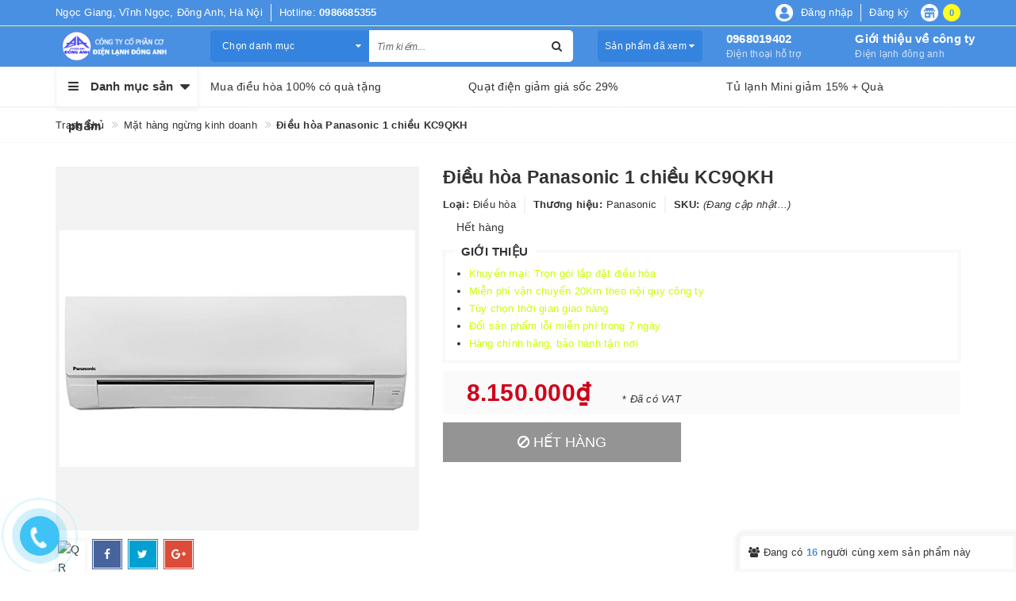

--- FILE ---
content_type: text/html; charset=utf-8
request_url: https://www.dienlanhdonganh.com/dieu-hoa-panasonic-1-chieu-kc9qkh
body_size: 31586
content:
<!DOCTYPE html>
<html lang="vi">
<head>
	<!-- ================= Favicon ================== -->
	
	<link rel="icon" href="//bizweb.dktcdn.net/100/165/706/themes/699772/assets/favicon.png?1749882705154" type="image/x-icon" />
	
	<meta http-equiv="content-Type" content="text/html; charset=utf-8" />
	<meta name="viewport" content="width=device-width, minimum-scale=1.0, maximum-scale=1.0, user-scalable=no">		
	<meta name="format-detection" content="telephone=no">
	<title>
		Điều hòa Panasonic 1 chiều KC9QKH
	</title>
	<!-- ================= Page description ================== -->
	
	
	<meta name="description" content="Khuyến mại: Tặng ống đồng 2m, giá đỡ, công lắp đặt Miễn phí vận chuyển 20Km theo nội quy công ty Tùy chọn thời gian giao hàng Đổi sản phẩm lỗi miễn phí trong 7">
	

	<!-- ================= Meta ================== -->
	
	
	
	
	<meta name="keywords" content="Điều hòa Panasonic 1 chiều KC9QKH, Mặt hàng ngừng kinh doanh, Sản phẩm nổi bật, Sản phẩm mới, Điều hòa 9.000BTU, CÔNG TY CỔ PHẦN CƠ ĐIỆN LẠNH ĐÔNG ANH, www.dienlanhdonganh.com"/>
	
	<link rel="canonical" href="https://www.dienlanhdonganh.com/dieu-hoa-panasonic-1-chieu-kc9qkh"/>
	<meta name='revisit-after' content='1 days' />

	
	<meta name="robots" content="noodp,index,follow" />
	

	<!-- Facebook Open Graph meta tags -->
	

	<meta property="og:type" content="product">
	<meta property="og:title" content="Điều hòa Panasonic 1 chiều KC9QKH">
	
		<meta property="og:image" content="http://bizweb.dktcdn.net/thumb/grande/100/165/706/products/1-2f83d435-54ea-4377-8b68-8e77f0ac9279.png?v=1509091205473">
		<meta property="og:image:secure_url" content="https://bizweb.dktcdn.net/thumb/grande/100/165/706/products/1-2f83d435-54ea-4377-8b68-8e77f0ac9279.png?v=1509091205473">
	
	<meta property="og:image:alt" content="dieu-hoa-panasonic-1-chieu-kc9qkh">
	<meta property="og:price:amount" content="8.150.000">
	<meta property="og:price:currency" content="VND">

<meta property="og:description" content="Khuyến mại: Tặng ống đồng 2m, giá đỡ, công lắp đặt Miễn phí vận chuyển 20Km theo nội quy công ty Tùy chọn thời gian giao hàng Đổi sản phẩm lỗi miễn phí trong 7">
<meta property="og:url" content="https://www.dienlanhdonganh.com/dieu-hoa-panasonic-1-chieu-kc9qkh">
<meta property="og:site_name" content="CÔNG TY CỔ PHẦN CƠ ĐIỆN LẠNH ĐÔNG ANH">
	
	<meta name="google-site-verification" content="_FEpstHdGJAyqUu98SgEP0F6Mmrgbz0P2LrZEnBNgus" />
	<!-- Google Tag Manager -->
	<script>
		(function(w,d,s,l,i){w[l]=w[l]||[];w[l].push({'gtm.start':new Date().getTime(),event:'gtm.js'});var f=d.getElementsByTagName(s)[0], j=d.createElement(s),dl=l!='dataLayer'?'&l='+l:'';j.async=true;j.src='https://www.googletagmanager.com/gtm.js?id='+i+dl;f.parentNode.insertBefore(j,f);})(window,document,'script','dataLayer','GTM-54SM8W9');
	</script>
	<!-- End Google Tag Manager -->

	<script>
		var template = 'product';
	</script>

	<link rel="stylesheet" href="//maxcdn.bootstrapcdn.com/font-awesome/4.7.0/css/font-awesome.min.css">
	<!-- Plugin CSS -->
	<link href="//bizweb.dktcdn.net/100/165/706/themes/699772/assets/plugin.scss.css?1749882705154" rel="stylesheet" type="text/css" media="all" />

	<!-- Build Main CSS -->								
	<link href="//bizweb.dktcdn.net/100/165/706/themes/699772/assets/base.scss.css?1749882705154" rel="stylesheet" type="text/css" media="all" />
	<link href="//bizweb.dktcdn.net/100/165/706/themes/699772/assets/style.scss.css?1749882705154" rel="stylesheet" type="text/css" media="all" />		
	<link href="//bizweb.dktcdn.net/100/165/706/themes/699772/assets/update.scss.css?1749882705154" rel="stylesheet" type="text/css" media="all" />
	
	<link href="//bizweb.dktcdn.net/100/165/706/themes/699772/assets/responsive.scss.css?1749882705154" rel="stylesheet" type="text/css" media="all" />
	<link href="//bizweb.dktcdn.net/100/165/706/themes/699772/assets/stylesheet.scss.css?1749882705154" rel="stylesheet" type="text/css" media="all" />
	
	<!-- ================= Fonts ================== -->
	
	
	
	
	<!-- Bizweb conter for header -->
	<script>
	var Bizweb = Bizweb || {};
	Bizweb.store = 'dienlanhdonganh.mysapo.net';
	Bizweb.id = 165706;
	Bizweb.theme = {"id":699772,"name":"Libra Mall","role":"main"};
	Bizweb.template = 'product';
	if(!Bizweb.fbEventId)  Bizweb.fbEventId = 'xxxxxxxx-xxxx-4xxx-yxxx-xxxxxxxxxxxx'.replace(/[xy]/g, function (c) {
	var r = Math.random() * 16 | 0, v = c == 'x' ? r : (r & 0x3 | 0x8);
				return v.toString(16);
			});		
</script>
<script>
	(function () {
		function asyncLoad() {
			var urls = ["https://google-shopping.sapoapps.vn/conversion-tracker/global-tag/1852.js?store=dienlanhdonganh.mysapo.net","https://google-shopping.sapoapps.vn/conversion-tracker/event-tag/1852.js?store=dienlanhdonganh.mysapo.net"];
			for (var i = 0; i < urls.length; i++) {
				var s = document.createElement('script');
				s.type = 'text/javascript';
				s.async = true;
				s.src = urls[i];
				var x = document.getElementsByTagName('script')[0];
				x.parentNode.insertBefore(s, x);
			}
		};
		window.attachEvent ? window.attachEvent('onload', asyncLoad) : window.addEventListener('load', asyncLoad, false);
	})();
</script>


<script>
	window.BizwebAnalytics = window.BizwebAnalytics || {};
	window.BizwebAnalytics.meta = window.BizwebAnalytics.meta || {};
	window.BizwebAnalytics.meta.currency = 'VND';
	window.BizwebAnalytics.tracking_url = '/s';

	var meta = {};
	
	meta.product = {"id": 5515432, "vendor": "Panasonic", "name": "Điều hòa Panasonic 1 chiều KC9QKH",
	"type": "Điều hòa", "price": 8150000 };
	
	
	for (var attr in meta) {
	window.BizwebAnalytics.meta[attr] = meta[attr];
	}
</script>

	
		<script src="/dist/js/stats.min.js?v=96f2ff2"></script>
	



<!-- Global site tag (gtag.js) - Google Analytics -->
<script async src="https://www.googletagmanager.com/gtag/js?id=UA-111623593-1"></script>
<script>
  window.dataLayer = window.dataLayer || [];
  function gtag(){dataLayer.push(arguments);}
  gtag('js', new Date());

  gtag('config', 'UA-111623593-1');
</script>
<script>

	window.enabled_enhanced_ecommerce = false;

</script>

<script>

	try {
		
				gtag('event', 'view_item', {
					event_category: 'engagement',
					event_label: "Điều hòa Panasonic 1 chiều KC9QKH"
				});
		
	} catch(e) { console.error('UA script error', e);}
	

</script>






<script>
	var eventsListenerScript = document.createElement('script');
	eventsListenerScript.async = true;
	
	eventsListenerScript.src = "/dist/js/store_events_listener.min.js?v=1b795e9";
	
	document.getElementsByTagName('head')[0].appendChild(eventsListenerScript);
</script>






	<script>var ProductReviewsAppUtil=ProductReviewsAppUtil || {};</script>
<link href="//bizweb.dktcdn.net/100/165/706/themes/699772/assets/cf-stylesheet.css?1749882705154" rel="stylesheet" type="text/css" media="all" />
</head>
<body>
	<!-- Google Tag Manager (noscript) -->
	<noscript><iframe src="https://www.googletagmanager.com/ns.html?id=GTM-54SM8W9" height="0" width="0" style="display:none;visibility:hidden"></iframe></noscript>
	<!-- End Google Tag Manager (noscript) -->
	<svg xmlns="http://www.w3.org/2000/svg" class="hidden">	
	<symbol id="icon-account"><svg xmlns="http://www.w3.org/2000/svg" xmlns:xlink="http://www.w3.org/1999/xlink" version="1.1" id="Layer_1" x="0px" y="0px" viewBox="0 0 612 792" enable-background="new 0 0 612 792" xml:space="preserve"><ellipse fill="#fff" cx="306" cy="280.2" rx="110.2" ry="112.3"></ellipse><path fill="#fff" d="M306,44.1c-152.1,0-275.4,123.3-275.4,275.4S153.9,594.9,306,594.9s275.4-123.3,275.4-275.4  S458.1,44.1,306,44.1z M475,487.8c-36.1-35-98.3-58.2-169-58.2s-133,23.1-169,58.2c-43-43.2-69.7-102.7-69.7-168.3  C67.3,187.9,174.4,80.8,306,80.8s238.7,107.1,238.7,238.7C544.7,385.1,518,444.6,475,487.8z"></path></svg></symbol>
	<symbol id="icon-phone-header"><svg xmlns="http://www.w3.org/2000/svg" viewBox="0 0 485.213 485.212"><g><path d="M242.607,0C108.629,0,0.001,108.628,0.001,242.606c0,133.976,108.628,242.606,242.606,242.606   c133.978,0,242.604-108.631,242.604-242.606C485.212,108.628,376.585,0,242.607,0z M370.719,353.989l-19.425,19.429   c-3.468,3.463-13.623,5.624-13.949,5.624c-61.452,0.536-120.621-23.602-164.095-67.08c-43.593-43.618-67.759-102.998-67.11-164.657   c0-0.028,2.224-9.892,5.689-13.324l19.424-19.427c7.108-7.141,20.762-10.368,30.327-7.168l4.086,1.363   c9.537,3.197,19.55,13.742,22.185,23.457l9.771,35.862c2.635,9.743-0.919,23.604-8.025,30.712l-12.97,12.972   c12.734,47.142,49.723,84.138,96.873,96.903l12.965-12.975c7.141-7.141,20.997-10.692,30.719-8.061l35.857,9.806   c9.717,2.67,20.26,12.62,23.456,22.154l1.363,4.145C381.028,333.262,377.826,346.913,370.719,353.989z" /></g></svg></symbol>
	<symbol id="icon-cart-header"><svg xmlns="http://www.w3.org/2000/svg" xmlns:xlink="http://www.w3.org/1999/xlink" viewBox="0 0 446.853 446.853"><g><path d="M444.274,93.36c-2.558-3.666-6.674-5.932-11.145-6.123L155.942,75.289c-7.953-0.348-14.599,5.792-14.939,13.708   c-0.338,7.913,5.792,14.599,13.707,14.939l258.421,11.14L362.32,273.61H136.205L95.354,51.179   c-0.898-4.875-4.245-8.942-8.861-10.753L19.586,14.141c-7.374-2.887-15.695,0.735-18.591,8.1c-2.891,7.369,0.73,15.695,8.1,18.591   l59.491,23.371l41.572,226.335c1.253,6.804,7.183,11.746,14.104,11.746h6.896l-15.747,43.74c-1.318,3.664-0.775,7.733,1.468,10.916   c2.24,3.184,5.883,5.078,9.772,5.078h11.045c-6.844,7.617-11.045,17.646-11.045,28.675c0,23.718,19.299,43.012,43.012,43.012   s43.012-19.294,43.012-43.012c0-11.028-4.201-21.058-11.044-28.675h93.777c-6.847,7.617-11.047,17.646-11.047,28.675   c0,23.718,19.294,43.012,43.012,43.012c23.719,0,43.012-19.294,43.012-43.012c0-11.028-4.2-21.058-11.042-28.675h13.432   c6.6,0,11.948-5.349,11.948-11.947c0-6.6-5.349-11.948-11.948-11.948H143.651l12.902-35.843h216.221   c6.235,0,11.752-4.028,13.651-9.96l59.739-186.387C447.536,101.679,446.832,97.028,444.274,93.36z M169.664,409.814   c-10.543,0-19.117-8.573-19.117-19.116s8.574-19.117,19.117-19.117s19.116,8.574,19.116,19.117S180.207,409.814,169.664,409.814z    M327.373,409.814c-10.543,0-19.116-8.573-19.116-19.116s8.573-19.117,19.116-19.117s19.116,8.574,19.116,19.117   S337.916,409.814,327.373,409.814z"/></g></svg></symbol>
	<symbol id="icon-scrollUp-bottom"><svg xmlns="http://www.w3.org/2000/svg" xmlns:xlink="http://www.w3.org/1999/xlink" viewBox="0 0 358.012 358.012"><g><path d="M179.006,358.012c98.865,0,179.006-80.141,179.006-179.006S277.871,0,179.006,0S0,80.141,0,179.006   S80.141,358.012,179.006,358.012z M84.795,234.54l-8.437-8.437L179,123.455l102.66,102.66l-8.437,8.437L179,140.335L84.795,234.54z"/></g></svg></symbol>
	<symbol id="icon-search-filter"><svg xmlns="http://www.w3.org/2000/svg" xmlns:xlink="http://www.w3.org/1999/xlink" viewBox="0 0 483.083 483.083"><g><path d="M332.74,315.35c30.883-33.433,50.15-78.2,50.15-127.5C382.89,84.433,298.74,0,195.04,0S7.19,84.433,7.19,187.85    S91.34,375.7,195.04,375.7c42.217,0,81.033-13.883,112.483-37.4l139.683,139.683c3.4,3.4,7.65,5.1,11.9,5.1s8.783-1.7,11.9-5.1    c6.517-6.517,6.517-17.283,0-24.083L332.74,315.35z M41.19,187.85C41.19,103.133,110.04,34,195.04,34    c84.717,0,153.85,68.85,153.85,153.85S280.04,341.7,195.04,341.7S41.19,272.567,41.19,187.85z"/></g></svg></symbol>
	<symbol id="icon-right-button-addcartfast"><svg xmlns="http://www.w3.org/2000/svg" xmlns:xlink="http://www.w3.org/1999/xlink" viewBox="0 0 16 16"><path d="M4 13h2l5-5-5-5h-2l5 5z"/></svg></symbol>
	<symbol id="icon-left-owlCarousel"><svg xmlns="http://www.w3.org/2000/svg" viewBox="0 0 462.73 792.03"><g><path d="M164.7,396a32.63,32.63,0,0,0,9.44,25.09L570.49,782.33a33.43,33.43,0,0,0,47.1,0,33,33,0,0,0,0-46.87L245.18,396,617.62,56.58a33,33,0,0,0,0-46.87,33.43,33.43,0,0,0-47.1,0L174.17,370.9A32.91,32.91,0,0,0,164.7,396Z" transform="translate(-164.65 0)"/></g></svg></symbol>
	<symbol id="icon-right-owlCarousel"><svg xmlns="http://www.w3.org/2000/svg" viewBox="0 0 462.73 792.03"><g><path d="M617.86,370.9L221.51,9.7a33.43,33.43,0,0,0-47.1,0,33,33,0,0,0,0,46.87L546.85,396,174.44,735.45a33,33,0,0,0,0,46.87,33.43,33.43,0,0,0,47.1,0L617.89,421.14A32.63,32.63,0,0,0,627.33,396,32.91,32.91,0,0,0,617.86,370.9Z" transform="translate(-164.65 0)"/></g></svg></symbol>
	<symbol id="icon-backUrl"><svg xmlns="http://www.w3.org/2000/svg" viewBox="0 0 90 90"><g><path d="M90,79c0,0-10-48.667-53.875-48.667V11L0,43.276l36.125,33.455V54.94    C59.939,54.94,77.582,57.051,90,79z"/></g></svg></symbol>
	<symbol id="icon-delete"><svg xmlns="http://www.w3.org/2000/svg" xmlns:xlink="http://www.w3.org/1999/xlink" viewBox="0 0 19.342 19.342"><g><path d="M2.833,4.491c0,0,0.513,0.491,0.513,0.776v12.568c0,0.832,0.736,1.507,1.645,1.507h9.362    c0.908,0,1.644-0.675,1.644-1.507V5.268c0-0.286,0.515-0.776,0.515-0.776V2.969H2.833V4.491z M12.36,6.23h1.223v9.705H12.36V6.23z     M9.086,6.23h1.22v9.705h-1.22V6.23z M6.137,6.23h1.221v9.705H6.137V6.23z" /><path d="M17.108,1.711h-3.791C13.128,0.74,12.201,0,11.087,0H8.257C7.143,0,6.216,0.74,6.027,1.711H2.235    v0.93h14.873V1.711z M7.297,1.711c0.156-0.344,0.528-0.586,0.96-0.586h2.829c0.433,0,0.804,0.243,0.961,0.586H7.297z" /></g></svg></symbol>
	<symbol id="icon-list-products"><svg xmlns="http://www.w3.org/2000/svg" xmlns:xlink="http://www.w3.org/1999/xlink" viewBox="0 0 511.626 511.626"><g><path d="M63.953,164.453H9.135c-2.474,0-4.615,0.9-6.423,2.709C0.903,168.972,0,171.114,0,173.589v54.817    c0,2.473,0.903,4.619,2.712,6.424c1.809,1.803,3.949,2.712,6.423,2.712h54.818c2.474,0,4.615-0.905,6.423-2.712    c1.809-1.809,2.712-3.951,2.712-6.424v-54.817c0-2.475-0.904-4.617-2.712-6.427C68.568,165.356,66.427,164.453,63.953,164.453z" /><path d="M63.953,383.722H9.135c-2.474,0-4.615,0.896-6.423,2.707C0.903,388.238,0,390.378,0,392.854v54.82    c0,2.471,0.903,4.609,2.712,6.42c1.809,1.813,3.949,2.714,6.423,2.714h54.818c2.474,0,4.615-0.903,6.423-2.714    c1.809-1.807,2.712-3.949,2.712-6.42v-54.82c0-2.477-0.904-4.616-2.712-6.426C68.568,384.625,66.427,383.722,63.953,383.722z" /><path d="M63.953,274.082H9.135c-2.474,0-4.615,0.91-6.423,2.714S0,280.749,0,283.22v54.815c0,2.478,0.903,4.62,2.712,6.427    c1.809,1.808,3.949,2.707,6.423,2.707h54.818c2.474,0,4.615-0.896,6.423-2.707c1.809-1.807,2.712-3.949,2.712-6.427V283.22    c0-2.471-0.904-4.613-2.712-6.424C68.568,274.989,66.427,274.082,63.953,274.082z" /><path d="M63.953,54.817H9.135c-2.474,0-4.615,0.903-6.423,2.712S0,61.479,0,63.953v54.817c0,2.475,0.903,4.615,2.712,6.424    s3.949,2.712,6.423,2.712h54.818c2.474,0,4.615-0.9,6.423-2.712c1.809-1.809,2.712-3.949,2.712-6.424V63.953    c0-2.475-0.904-4.615-2.712-6.424C68.568,55.725,66.427,54.817,63.953,54.817z" /><path d="M502.49,383.722H118.771c-2.474,0-4.615,0.896-6.423,2.707c-1.809,1.81-2.712,3.949-2.712,6.426v54.82    c0,2.471,0.903,4.609,2.712,6.42c1.809,1.813,3.946,2.714,6.423,2.714H502.49c2.478,0,4.616-0.903,6.427-2.714    c1.81-1.811,2.71-3.949,2.71-6.42v-54.82c0-2.477-0.903-4.616-2.71-6.426C507.106,384.625,504.967,383.722,502.49,383.722z" /><path d="M502.49,274.082H118.771c-2.474,0-4.615,0.91-6.423,2.714s-2.712,3.953-2.712,6.424v54.815    c0,2.478,0.903,4.62,2.712,6.427c1.809,1.808,3.946,2.707,6.423,2.707H502.49c2.478,0,4.616-0.896,6.427-2.707    c1.81-1.807,2.71-3.949,2.71-6.427V283.22c0-2.471-0.903-4.613-2.71-6.424C507.106,274.992,504.967,274.082,502.49,274.082z" /><path d="M508.917,57.529c-1.811-1.805-3.949-2.712-6.427-2.712H118.771c-2.474,0-4.615,0.903-6.423,2.712    s-2.712,3.949-2.712,6.424v54.817c0,2.475,0.903,4.615,2.712,6.424s3.946,2.712,6.423,2.712H502.49c2.478,0,4.616-0.9,6.427-2.712    c1.81-1.809,2.71-3.949,2.71-6.424V63.953C511.626,61.479,510.723,59.338,508.917,57.529z" /><path d="M502.49,164.453H118.771c-2.474,0-4.615,0.9-6.423,2.709c-1.809,1.81-2.712,3.952-2.712,6.427v54.817    c0,2.473,0.903,4.615,2.712,6.424c1.809,1.803,3.946,2.712,6.423,2.712H502.49c2.478,0,4.616-0.905,6.427-2.712    c1.81-1.809,2.71-3.951,2.71-6.424v-54.817c0-2.475-0.903-4.617-2.71-6.427C507.106,165.356,504.967,164.453,502.49,164.453z" /></g></svg></symbol>
	<symbol id="icon-grid-products"><svg xmlns="http://www.w3.org/2000/svg" xmlns:xlink="http://www.w3.org/1999/xlink" viewBox="0 0 80.538 80.538"><g><path d="M0,21.965h21.965V0H0V21.965z M29.287,21.965h21.965V0H29.287V21.965z M58.573,0v21.965h21.965V0H58.573z M0,51.251     h21.965V29.287H0V51.251z M29.287,51.251h21.965V29.287H29.287V51.251z M58.573,51.251h21.965V29.287H58.573V51.251z M0,80.538     h21.965V58.573H0V80.538z M29.287,80.538h21.965V58.573H29.287V80.538z M58.573,80.538h21.965V58.573H58.573V80.538z" /></g></svg></symbol>
	<symbol id="icon-viewmore"><svg xmlns="http://www.w3.org/2000/svg" xmlns:xlink="http://www.w3.org/1999/xlink" viewBox="0 0 26.677 26.677"><g><path d="M0.462,21.883C0.192,21.826,0,21.59,0,21.32C0,11.97,11.1,9.98,13.675,9.644V5.355c0-0.211,0.117-0.406,0.306-0.504   c0.188-0.1,0.413-0.086,0.588,0.027l11.858,7.984c0.156,0.105,0.25,0.281,0.25,0.477c0,0.189-0.094,0.365-0.25,0.473l-11.854,7.983   c-0.176,0.115-0.402,0.127-0.59,0.029c-0.188-0.1-0.303-0.297-0.303-0.506v-4.617c-1.867,0.014-3.409,0.098-4.696,0.252   c-6.166,0.729-7.813,4.432-7.883,4.59l0,0c-0.093,0.213-0.302,0.35-0.526,0.35C0.538,21.892,0.497,21.89,0.462,21.883z" /></g></svg></symbol>
	<symbol id="icon-listmenu"><svg xmlns="http://www.w3.org/2000/svg" xmlns:xlink="http://www.w3.org/1999/xlink" viewBox="0 0 344.339 344.339"><g><rect y="46.06" width="344.339" height="49.52"/></g><g><rect y="156.506" width="344.339" height="49.52"/></g><g><rect y="268.748" width="344.339" height="49.531"/></g></svg></symbol>
	<symbol id="icon-giaycaogot"><svg xmlns="http://www.w3.org/2000/svg" xmlns:xlink="http://www.w3.org/1999/xlink" viewBox="0 0 61.114 61.114"><g><path d="M45.507,40.181c-3.754,1.176-7.732,1.296-11.46-0.175c-3.413-1.348-6.008-4.152-8.215-6.979    c-2.827-3.618-5.262-7.536-8.025-11.204c-3.275-4.346-6.734-8.544-10.196-12.741C4.959,10.792-3.491,17.186,1.6,26.593    c5.989,11.068,2.083,24.088,2.995,24.74c0.912,0.65,2.734,0.13,2.734,0.13c-1.562-18.62,0-20.183,0-20.183    c12.5-4.296,13.802,20.183,28.125,20.834c14.322,0.65,25.65-4.665,25.65-4.665C61.485,42.925,48.881,43.357,45.507,40.181z"/><path d="M33.341,38.527c3.601,1.812,7.546,1.876,11.319,0.817c-3.193-2.327-10.262,2.306-18.712-10.798    C18.144,16.442,10.641,10.34,8.804,8.945c5.64,6.949,11.043,13.994,16.255,21.289C27.292,33.359,29.818,36.756,33.341,38.527z"/></g></svg></symbol>
	<symbol id="icon-user"><svg xmlns="http://www.w3.org/2000/svg" xmlns:xlink="http://www.w3.org/1999/xlink" viewBox="0 0 45.538 45.538"><path d="M6.524,39.935l-0.016,0.111l0,0V43.3H39.03v-2.746l-0.032-0.413c-0.206-2.444-1.27-4.714-2.968-6.635  c-1.619-1.841-3.825-3.349-6.397-4.349c-0.841,0.841-1.809,1.524-2.857,2.032c-1.238,0.587-2.587,0.921-4,0.921  c-1.476,0-2.873-0.349-4.143-0.984c-1.079-0.54-2.079-1.286-2.936-2.19c-2.587,0.936-4.793,2.397-6.397,4.222  c-1.651,1.873-2.667,4.159-2.778,6.635l0,0V39.935L6.524,39.935z M22.777,0c2.984,0,5.666,1.555,7.587,4.047  c1.857,2.413,3.016,5.73,3.016,9.381c0,3.651-1.159,6.968-3.016,9.381c-1.921,2.508-4.603,4.048-7.587,4.048  c-2.984,0-5.682-1.54-7.603-4.048c-1.857-2.413-3.016-5.73-3.016-9.381c0-3.651,1.159-6.968,3.016-9.381  C17.095,1.555,19.793,0,22.777,0L22.777,0z M28.602,5.413c-1.508-1.952-3.571-3.175-5.825-3.175c-2.27,0-4.333,1.222-5.841,3.175  c-1.571,2.032-2.54,4.873-2.54,8.016c0,3.143,0.968,5.984,2.54,8.016c1.508,1.968,3.571,3.174,5.841,3.174  c2.254,0,4.317-1.206,5.825-3.174c1.571-2.032,2.54-4.873,2.54-8.016C31.142,10.285,30.174,7.444,28.602,5.413L28.602,5.413z   M4.35,38.935c0.302-2.714,1.46-5.19,3.286-7.254c2-2.286,4.809-4.079,8.063-5.111l0.714-0.222l0.476,0.587  c0.778,0.921,1.698,1.667,2.73,2.19c0.968,0.476,2.032,0.746,3.159,0.746c1.079,0,2.111-0.254,3.047-0.698  c0.984-0.476,1.889-1.175,2.667-2.063l0.492-0.556l0.714,0.238c3.222,1.127,6,2.952,8,5.238c1.778,2,2.984,4.365,3.397,6.905h0.175  v1.111v4.381v1.111h-1.127H5.397H4.27v-1.111v-4.381v-1.111H4.35z"/></svg></symbol>
	<symbol id="icon-list-article"><svg xmlns="http://www.w3.org/2000/svg" xmlns:xlink="http://www.w3.org/1999/xlink" version="1.1" id="Capa_1" x="0px" y="0px" viewBox="0 0 487.867 487.867" xml:space="preserve"><path d="M482.867,99.557h-48.097v-34.83c0-2.762-2.238-5-5-5H5c-2.762,0-5,2.238-5,5v330.881c0,17.938,14.595,32.533,32.533,32.533  h423.785c17.396,0,31.549-14.152,31.549-31.548V104.557C487.867,101.795,485.629,99.557,482.867,99.557z M477.867,396.593  c0,11.882-9.667,21.548-21.549,21.548s-21.548-9.666-21.548-21.548v-13.847c0-2.762-2.238-5-5-5s-5,2.238-5,5v13.847  c0,8.326,3.248,15.904,8.536,21.548H32.533C20.108,418.141,10,408.032,10,395.607V69.727h414.771V336.05c0,2.762,2.238,5,5,5  s5-2.238,5-5V109.557h43.097V396.593z M204.111,126.105H44.822c-2.762,0-5,2.238-5,5v119.461c0,2.762,2.238,5,5,5h159.289  c2.762,0,5-2.238,5-5V131.105C209.111,128.344,206.873,126.105,204.111,126.105z M199.111,245.566H49.822V136.105h149.289V245.566z   M225.659,131.105c0-2.762,2.238-5,5-5h159.289c2.762,0,5,2.238,5,5s-2.238,5-5,5H230.659  C227.897,136.105,225.659,133.867,225.659,131.105z M225.659,170.937c0-2.762,2.238-5,5-5h159.289c2.762,0,5,2.238,5,5s-2.238,5-5,5  H230.659C227.897,175.937,225.659,173.698,225.659,170.937z M225.659,210.768c0-2.762,2.238-5,5-5h159.289c2.762,0,5,2.238,5,5  s-2.238,5-5,5H230.659C227.897,215.768,225.659,213.529,225.659,210.768z M230.659,255.598c-2.762,0-5-2.238-5-5s2.238-5,5-5  h159.289c2.762,0,5,2.238,5,5s-2.238,5-5,5H230.659z M209.111,290.429c0,2.762-2.238,5-5,5H44.822c-2.762,0-5-2.238-5-5s2.238-5,5-5  h159.289C206.873,285.429,209.111,287.667,209.111,290.429z M209.111,330.229c0,2.762-2.238,5-5,5H44.822c-2.762,0-5-2.238-5-5  s2.238-5,5-5h159.289C206.873,325.229,209.111,327.467,209.111,330.229z M209.111,370.028c0,2.762-2.238,5-5,5H44.822  c-2.762,0-5-2.238-5-5s2.238-5,5-5h159.289C206.873,365.028,209.111,367.267,209.111,370.028z M396.845,290.429c0,2.762-2.238,5-5,5  H232.556c-2.762,0-5-2.238-5-5s2.238-5,5-5h159.289C394.606,285.429,396.845,287.667,396.845,290.429z M396.845,330.229  c0,2.762-2.238,5-5,5H232.556c-2.762,0-5-2.238-5-5s2.238-5,5-5h159.289C394.606,325.229,396.845,327.467,396.845,330.229z   M396.845,370.028c0,2.762-2.238,5-5,5H232.556c-2.762,0-5-2.238-5-5s2.238-5,5-5h159.289  C394.606,365.028,396.845,367.267,396.845,370.028z" /></svg></symbol>
	<symbol id="icon-new-product"><svg xmlns="http://www.w3.org/2000/svg" xmlns:xlink="http://www.w3.org/1999/xlink" version="1.1" id="Capa_2" x="0px" y="0px" viewBox="-85 176 441 441" style="enable-background:new -85 176 441 441;" xml:space="preserve"><style type="text/css">.st0{fill:#FFFFFF;stroke:#000000;stroke-miterlimit:10;}</style><rect x="-21" y="343" class="st0" width="299" height="102"/><g><path d="M350.3,384.1l-54-40.8l19.7-64.8c1.3-4.3,0.5-9-2.1-12.6c-2.6-3.6-6.9-5.8-11.4-5.9l-67.7-1.2l-22.1-64   c-1.5-4.3-4.9-7.6-9.1-9c-4.3-1.4-9-0.7-12.7,1.9l-55.5,38.8L80,187.7c-3.7-2.6-8.4-3.3-12.7-1.9c-4.3,1.4-7.7,4.7-9.1,9l-22.1,64   l-67.7,1.2c-4.5,0.1-8.7,2.3-11.4,5.9c-2.6,3.6-3.4,8.3-2.1,12.6l19.7,64.7l-54,40.8c-3.6,2.7-5.7,7-5.7,11.5   c0,4.5,2.1,8.7,5.7,11.5l54,40.8L-45,512.6c-1.3,4.3-0.5,9,2.1,12.6c2.6,3.6,6.9,5.8,11.4,5.9l67.7,1.2l22.1,64   c1.5,4.3,4.9,7.6,9.1,9c4.3,1.4,9,0.7,12.7-1.9l55.5-38.8l55.5,38.8c2.4,1.7,5.3,2.6,8.2,2.6c1.5,0,3-0.2,4.4-0.7   c4.3-1.4,7.7-4.7,9.1-9l22.1-64l67.7-1.2c4.5-0.1,8.7-2.3,11.4-5.9c2.6-3.6,3.4-8.3,2.1-12.6l-19.7-64.7l54-40.8   c3.6-2.7,5.7-7,5.7-11.5C356,391.1,353.9,386.8,350.3,384.1z M67.3,428.3c0,3.1-2.5,5.6-5.6,5.6h-6.1c-3.1,0-5.6-2.5-5.6-5.6v-41.4   c0-4.7-1.4-8.2-4.4-10.8c-3-2.6-7.1-3.9-12.3-3.9s-9.3,1.3-12.3,3.9c-2.9,2.6-4.4,6.1-4.4,10.8v41.4c0,3.1-2.5,5.6-5.6,5.6H4.8   c-3.1,0-5.6-2.5-5.6-5.6v-41.4c0-8.6,3.4-16.1,10-22.3c6.6-6.1,14.7-9.2,24-9.2s17.4,3.1,24,9.2c6.6,6.1,10,13.6,10,22.3   L67.3,428.3L67.3,428.3z M152.9,407.6c-1.8,5.9-5.1,11.1-9.8,15.8c-7.8,7.8-17,11.6-28.1,11.6c-11.1,0-20.3-3.8-28.1-11.6   c-7.9-7.8-11.7-17-11.7-28.2c0-11.1,3.8-20.3,11.7-28.1c7.9-7.9,17.1-11.7,28.1-11.7c10.4,0,18.8,2.8,25.1,8.4   c4.4,3.9,7.6,7.4,9.4,10.6c0.8,1.3,1,2.9,0.6,4.4c-0.4,1.5-1.4,2.7-2.8,3.4l-50,26.8c0.6,0.7,1.2,1.4,1.9,2.1   c4.4,4.4,9.6,6.5,15.8,6.5c6.2,0,11.4-2.1,15.8-6.6c2.4-2.4,4.1-5,5.1-7.9c0.9-2.5,3.5-4,6.1-3.7l6.3,0.9c1.6,0.2,3.1,1.2,4,2.6   C153.2,404.3,153.4,406,152.9,407.6z M271.8,403.6c0,8.8-3.1,16.4-9.3,22.7c-6.2,6.3-13.8,9.5-22.5,9.5c-8.9,0-16.6-3.4-23.1-10.1   c-6.5,6.7-14.2,10.1-23.1,10.1c-8.8,0-16.4-3.2-22.5-9.5c-6.2-6.3-9.3-13.9-9.3-22.7v-42.1c0-3.1,2.5-5.6,5.6-5.6h6.3   c3.1,0,5.6,2.5,5.6,5.6v42.1c0,4.5,1.2,7.9,3.8,10.3c2.6,2.5,6,3.7,10.5,3.7c4.5,0,8-1.2,10.5-3.7c2.5-2.4,3.7-5.8,3.7-10.3v-42.1   c0-3.1,2.5-5.6,5.6-5.6h6.5c3.1,0,5.6,2.5,5.6,5.6v42.1c0,4.5,1.2,7.9,3.7,10.3c2.5,2.5,6,3.7,10.5,3.7c4.5,0,8-1.2,10.5-3.7   c2.5-2.4,3.8-5.8,3.8-10.3v-42.1c0-3.1,2.5-5.6,5.6-5.6h6.3c3.1,0,5.6,2.5,5.6,5.6L271.8,403.6L271.8,403.6z"/><path d="M115,372.9c-6.2,0-11.4,2.1-15.8,6.6c-4.1,4.1-6.2,8.8-6.5,14.5l33.7-18C123,373.9,119.2,372.9,115,372.9z"/></g></svg></symbol>
	<symbol id="track_cart"><svg xmlns="http://www.w3.org/2000/svg" xmlns:xlink="http://www.w3.org/1999/xlink" version="1.1" id="Layer_2" x="0px" y="0px" viewBox="0 0 13 13" enable-background="new 0 0 13 13" xml:space="preserve"><path d="M10.1,4L10.1,4c0.3-0.1,0.5-0.3,0.4-0.6L10.5,3C10.4,2.4,9.8,2,9.2,2.2L7.9,2.4l0-0.2c-0.1-0.5-0.6-0.8-1-0.7l-2,0.4  C4.4,2,4.1,2.5,4.2,3l0,0.2L2.9,3.5C2.3,3.6,1.9,4.1,2,4.7l0.1,0.4c0,0.1,0.1,0.3,0.2,0.3c0.1,0.1,0.2,0.1,0.3,0.1c0,0,0,0,0.1,0  l1-0.2v4.9c0,0.7,0.7,1.2,1.3,1.2h4.5c0.7,0,1.3-0.6,1.3-1.2V4.6H7.3L10.1,4z M4.6,2.9C4.5,2.6,4.7,2.4,4.9,2.3l1.9-0.4  C7.1,1.8,7.4,2,7.5,2.3l0,0.2L4.6,3.1L4.6,2.9z M2.7,5.2c0,0-0.1,0-0.1,0c0,0-0.1-0.1-0.1-0.1L2.5,4.6C2.4,4.3,2.6,3.9,3,3.9  l1.5-0.3l0,0l0,0l4.8-1c0,0,0.1,0,0.1,0c0.3,0,0.6,0.2,0.7,0.5l0.1,0.4c0,0.1,0,0.2-0.1,0.2L2.7,5.2z M10.4,5v5.3  c0,0.5-0.4,0.8-0.9,0.8H5c-0.5,0-0.9-0.4-0.9-0.8v-5L5.4,5H10.4z"></path><path d="M7.2,10.5c0.1,0,0.2-0.1,0.2-0.2V5.9c0-0.1-0.1-0.2-0.2-0.2C7.1,5.7,7,5.8,7,5.9v4.4C7,10.5,7.1,10.5,7.2,10.5z"></path><path d="M5.4,10.5c0.1,0,0.2-0.1,0.2-0.2V5.9c0-0.1-0.1-0.2-0.2-0.2S5.2,5.8,5.2,5.9v4.4C5.2,10.5,5.3,10.5,5.4,10.5z"></path><path d="M8.9,10.5c0.1,0,0.2-0.1,0.2-0.2V5.9c0-0.1-0.1-0.2-0.2-0.2S8.7,5.8,8.7,5.9v4.4C8.7,10.5,8.8,10.5,8.9,10.5z"></path></svg></symbol>
	<symbol id="collection_tab_loading"><svg version="1.1" id="Layer_3" xmlns="http://www.w3.org/2000/svg" xmlns:xlink="http://www.w3.org/1999/xlink" x="0px" y="0px" width="24px" height="30px" viewBox="0 0 24 30" style="enable-background:new 0 0 50 50;" xml:space="preserve"> <rect x="0" y="0" width="4" height="10" fill="#333"> <animateTransform attributeType="xml" attributeName="transform" type="translate" values="0 0; 0 20; 0 0" begin="0" dur="0.6s" repeatCount="indefinite" /> </rect> <rect x="10" y="0" width="4" height="10" fill="#333"> <animateTransform attributeType="xml" attributeName="transform" type="translate" values="0 0; 0 20; 0 0" begin="0.2s" dur="0.6s" repeatCount="indefinite" /> </rect> <rect x="20" y="0" width="4" height="10" fill="#333"> <animateTransform attributeType="xml" attributeName="transform" type="translate" values="0 0; 0 20; 0 0" begin="0.4s" dur="0.6s" repeatCount="indefinite" /> </rect> </svg></symbol>
	<symbol id="svg___flash-sale"><svg class="svg___flash-sale" xmlns="http://www.w3.org/2000/svg" xmlns:xlink="http://www.w3.org/1999/xlink" x="0px" y="0px" width="120px" height="30px"><g fill="currentColor" fill-rule="evenodd"><path d="M0 16.195h3.402v-5.233h4.237V8H3.402V5.037h5.112V2.075H0zm29.784 0l-.855-2.962h-4.335l-.836 2.962H20.26l4.723-14.12h3.576l4.724 14.12zM26.791 5.294h-.04s-.31 1.54-.563 2.43l-.797 2.744h2.74l-.777-2.745c-.252-.889-.563-2.43-.563-2.43zm7.017 9.124s1.807 2.014 5.073 2.014c3.13 0 4.898-2.034 4.898-4.384 0-4.463-6.259-4.147-6.259-5.925 0-.79.778-1.106 1.477-1.106 1.672 0 3.071 1.245 3.071 1.245l1.439-2.824s-1.477-1.6-4.47-1.6c-2.76 0-4.918 1.718-4.918 4.325 0 4.345 6.258 4.285 6.258 5.964 0 .85-.758 1.126-1.457 1.126-1.75 0-3.324-1.462-3.324-1.462zm12.303 1.777h3.402v-5.53h5.054v5.53h3.401V2.075h-3.401v5.648h-5.054V2.075h-3.402zm18.64-1.678s1.692 1.915 4.763 1.915c2.877 0 4.548-1.876 4.548-4.107 0-4.483-6.492-3.871-6.492-6.36 0-.987.914-1.678 2.08-1.678 1.73 0 3.052 1.224 3.052 1.224l1.088-2.073s-1.4-1.501-4.12-1.501c-2.644 0-4.627 1.738-4.627 4.068 0 4.305 6.512 3.87 6.512 6.379 0 1.145-.952 1.698-2.002 1.698-1.944 0-3.44-1.48-3.44-1.48zm19.846 1.678l-1.166-3.594h-4.84l-1.166 3.594H74.84L79.7 2.174h2.623l4.86 14.021zM81.04 4.603h-.039s-.31 1.382-.583 2.172l-1.224 3.752h3.615l-1.224-3.752c-.253-.79-.545-2.172-.545-2.172zm7.911 11.592h8.475v-2.192H91.46V2.173H88.95zm10.477 0H108v-2.192h-6.064v-3.772h4.645V8.04h-4.645V4.366h5.753V2.174h-8.26zM14.255.808l6.142.163-3.391 5.698 3.87 1.086-8.028 12.437.642-8.42-3.613-1.025z"></path></g></svg></symbol>
	<symbol id="svg___clock-icon"><svg class="svg___clock-icon" xmlns="http://www.w3.org/2000/svg" xmlns:xlink="http://www.w3.org/1999/xlink" x="0px" y="0px" width="25px" height="25px"><g fill="none" fill-rule="evenodd" stroke="#fff" stroke-width="1.8" transform="translate(1 1)"><circle cx="9" cy="9" r="9"></circle><path d="m11.5639648 5.05283203v4.71571528l-2.72832027 1.57129639" stroke-linecap="round" stroke-linejoin="round" transform="matrix(-1 0 0 1 20.39961 0)"></path></g></svg></symbol>
</svg>
	<div class="page-body">
		<div class="hidden-md hidden-lg opacity_menu"></div>
		<div class="opacity_filter"></div>
		<!-- Get default value setup for store informations -->



















<!-- end getting default value -->
		<!-- Main content -->
	
		
		<script src="//bizweb.dktcdn.net/100/165/706/themes/699772/assets/jquery-2.2.3.min.js?1749882705154" type="text/javascript"></script>

		<header class="header">
	<div class="header---header fw">
		<div class="container">
			<div class="row">
				<div class="hidden-xs col-sm-10 col-sm-offset-1 col-md-8 col-md-offset-0 col-lg-8 col-hg-9">
					<div class="header_top---left fw">
						<ul>
							
							<li class="">
								Ngọc Giang, Vĩnh Ngọc, Đông Anh, Hà Nội
							</li>
							
							
							<li class="">
								Hotline: 
								<a href="tel:0986685355">
									<strong>0986685355</strong>
								</a>
							</li>
							
						</ul>
					</div>
				</div>
				<div class="col-md-4 col-lg-4 col-hg-3">
					<div class="panel_cart">
						<div class="top-cart-contain">
							<div class="mini-cart text-xs-center">
								<div class="heading-cart" onclick="window.location.href='/cart'">
									<span class="cartImg">
										<img src="//bizweb.dktcdn.net/thumb/icon/100/165/706/themes/699772/assets/icon_cart.png?1749882705154" alt="icon-cart">
									</span>
									<span class="cartCount count_item_pr" id="cart-total">0</span>
								</div>	
								<div class="top-cart-content hidden-sm hidden-xs">
									<ul id="cart-sidebar" class="mini-products-list count_li">
										<li class="list-item">
											<ul></ul>
										</li>
										<li class="action">
											<ul>
												<li class="li-fix-1">
													<div class="top-subtotal">
														Tổng tiền thanh toán: 
														<span class="price"></span>
													</div>
												</li>
												<li class="li-fix-2" style="">
													<div class="actions">
														<a href="/cart" class="btn btn-primary">
															<span>Giỏ hàng</span>
														</a>
														<a href="/checkout" class="btn btn-checkout btn-gray">
															<span>Thanh toán</span>
														</a>
													</div>
												</li>
											</ul>
										</li>
									</ul>
								</div>
							</div>
						</div>
					</div>
					<div class="header_top---right hidden-xs hidden-sm">
						<img src="//bizweb.dktcdn.net/thumb/icon/100/165/706/themes/699772/assets/icon_account.png?1749882705154" class="img-responsive" alt="Tài khoản">
						<ul>
							
							<li class="cp-item">
								<a href="/account/login" title="Đăng nhập" class="btn-transition">
									<span>Đăng nhập</span>
								</a>
							</li>
							<li class="cp-item">
								<a href="/account/register" title="Đăng ký" class="btn-transition">
									<span>Đăng ký</span>
								</a>
							</li>
							
						</ul>
					</div>
				</div>
			</div>
		</div>
	</div>

	<div class="header---content fw">
		<div class="container">
			<div class="row relative">
				<div class="menu-bar hidden-hg hidden-lg hidden-md">
					<a href="#nav-mobile">
						<i class="fa fa-align-justify"></i>
					</a>
				</div>
				<div class="col-xs-6 col-xs-offset-3 col-sm-offset-0 col-sm-12 col-md-2 col-lg-2 col-hg-2 header---logo">
					<a title="CÔNG TY CỔ PHẦN CƠ ĐIỆN LẠNH ĐÔNG ANH" href="/">
						
						<img class="img-responsive" src="//bizweb.dktcdn.net/100/165/706/themes/699772/assets/logo.png?1749882705154" alt="Logo CÔNG TY CỔ PHẦN CƠ ĐIỆN LẠNH ĐÔNG ANH">
						
					</a>
				</div>
				<div class="col-xs-12 col-sm-12 col-md-4 col-lg-5 col-hg-5 header---search">
					<div class="header---collection___search">
						<form class="input-group collection---search___bar" action="/search" method="get" role="search">
							<div class="collection___search---selector">
								<div class="collection---search___title">Chọn danh mục</div>
								<div id="search_info" class="collection---search___list hidden">
									<div class="collection---search___item" data-coll-id="article">Tin tức</div>
									  
									<div class="collection---search___item" data-coll-id="3257577" title="Casper">Casper</div>
									  
									<div class="collection---search___item" data-coll-id="3245424" title="Dàn lạnh treo tường Multi Mitsubishi Heavy">Dàn lạnh treo tường Multi Mitsubishi Heavy</div>
									  
									<div class="collection---search___item" data-coll-id="3245418" title="MITSUBISHI HEAVY">MITSUBISHI HEAVY</div>
									  
									<div class="collection---search___item" data-coll-id="3234537" title="MÁY ĐHKK SKY AIR INVERTER 2 CHIỀU LOẠI NỐI ỐNG GIÓ ÁP SUẤT TĨNH TRUNG BÌNH">MÁY ĐHKK SKY AIR INVERTER 2 CHIỀU LOẠI NỐI ỐNG GIÓ ÁP SUẤT TĨNH TRUNG BÌNH</div>
									  
									<div class="collection---search___item" data-coll-id="3234306" title="MÁY ĐHKK SKY AIR INVERTER 2 CHIỀU LẠNH/SƯỞI LOẠI ÂM TRẦN">MÁY ĐHKK SKY AIR INVERTER 2 CHIỀU LẠNH/SƯỞI LOẠI ÂM TRẦN</div>
									  
									<div class="collection---search___item" data-coll-id="3234297" title="MÁY ĐHKK SKY AIR INVERTER 2 CHIỀU LẠNH/SƯỞI LOẠI ÁP TRẦN">MÁY ĐHKK SKY AIR INVERTER 2 CHIỀU LẠNH/SƯỞI LOẠI ÁP TRẦN</div>
									  
									<div class="collection---search___item" data-coll-id="3234226" title="MÁY ĐHKK SKY AIR INVERTER 2 CHIỀU LẠNH/SƯỞI">MÁY ĐHKK SKY AIR INVERTER 2 CHIỀU LẠNH/SƯỞI</div>
									  
									<div class="collection---search___item" data-coll-id="3234220" title="MÁY ĐHKK SKY AIR INVERTER 1 CHIỀU">MÁY ĐHKK SKY AIR INVERTER 1 CHIỀU</div>
									  
									<div class="collection---search___item" data-coll-id="3234064" title="Âm trần Mitsubishi Electric">Âm trần Mitsubishi Electric</div>
									  
									<div class="collection---search___item" data-coll-id="3234062" title="Âm trần Daikin">Âm trần Daikin</div>
									  
									<div class="collection---search___item" data-coll-id="3234060" title="Điều hòa âm trần">Điều hòa âm trần</div>
									  
									<div class="collection---search___item" data-coll-id="3232470" title="MÁY ĐHKK SKYAIR INVERTER 1 CHIỀU LOẠI NỐI ỐNG GIÓ">MÁY ĐHKK SKYAIR INVERTER 1 CHIỀU LOẠI NỐI ỐNG GIÓ</div>
									  
									<div class="collection---search___item" data-coll-id="3231224" title="Tủ đứng Mitsubishi Electric">Tủ đứng Mitsubishi Electric</div>
									  
									<div class="collection---search___item" data-coll-id="3231223" title="Tủ đứng Daikin">Tủ đứng Daikin</div>
									  
									<div class="collection---search___item" data-coll-id="3231220" title="Nối ống gió Mitsubishi Electric">Nối ống gió Mitsubishi Electric</div>
									  
									<div class="collection---search___item" data-coll-id="3231212" title="Nối ống gió Daikin">Nối ống gió Daikin</div>
									  
									<div class="collection---search___item" data-coll-id="3229437" title="Điều hòa tủ đứng">Điều hòa tủ đứng</div>
									  
									<div class="collection---search___item" data-coll-id="3229435" title="Điều hòa nối ống gió">Điều hòa nối ống gió</div>
									  
									<div class="collection---search___item" data-coll-id="3229084" title="Mitsubishi Electric">Mitsubishi Electric</div>
									  
									<div class="collection---search___item" data-coll-id="3229079" title="Daikin">Daikin</div>
									  
									<div class="collection---search___item" data-coll-id="3229074" title="Điều hòa Multi">Điều hòa Multi</div>
									  
									<div class="collection---search___item" data-coll-id="3081504" title="Mặt hàng ngừng kinh doanh">Mặt hàng ngừng kinh doanh</div>
									  
									<div class="collection---search___item" data-coll-id="2816854" title="CARRIER">CARRIER</div>
									  
									<div class="collection---search___item" data-coll-id="2707906" title="ĐIỀU HÒA ÂM TRẦN CASSET MITSUBISHI ELECTRIC">ĐIỀU HÒA ÂM TRẦN CASSET MITSUBISHI ELECTRIC</div>
									  
									<div class="collection---search___item" data-coll-id="2504510" title="DAIRRY">DAIRRY</div>
									  
									<div class="collection---search___item" data-coll-id="2336457" title="MÁY ĐHKK SKY AIR NON-INVERTER LOẠI 2 CHIỀU LẠNH/SƯỞI">MÁY ĐHKK SKY AIR NON-INVERTER LOẠI 2 CHIỀU LẠNH/SƯỞI</div>
									  
									<div class="collection---search___item" data-coll-id="2286541" title="MÁY ĐHKK SKY AIR INVERTER LOẠI 2 CHIỀU LẠNH/SƯỞI">MÁY ĐHKK SKY AIR INVERTER LOẠI 2 CHIỀU LẠNH/SƯỞI</div>
									  
									<div class="collection---search___item" data-coll-id="2277050" title="MÁY ĐHKK SKY AIR INVERTER LOẠI 1 CHIỀU LẠNH">MÁY ĐHKK SKY AIR INVERTER LOẠI 1 CHIỀU LẠNH</div>
									  
									<div class="collection---search___item" data-coll-id="2276095" title="MÁY ĐHKK SKYAIR NON-INVERTER 1 CHIỀU LOẠI TỦ ĐỨNG">MÁY ĐHKK SKYAIR NON-INVERTER 1 CHIỀU LOẠI TỦ ĐỨNG</div>
									  
									<div class="collection---search___item" data-coll-id="2274566" title="MÁY ĐHKK SKYAIR NON-INVERTER 1 CHIỀU LOẠI GIẤU TRẦN NỐI ỐNG GIÓ">MÁY ĐHKK SKYAIR NON-INVERTER 1 CHIỀU LOẠI GIẤU TRẦN NỐI ỐNG GIÓ</div>
									  
									<div class="collection---search___item" data-coll-id="2273155" title="MÁY ĐHKK SKY AIR NON-INVERTER 1 CHIỀU LOẠI NỐI ỐNG GIÓ ÁP SUẤT TĨNH TRUNG BÌNH">MÁY ĐHKK SKY AIR NON-INVERTER 1 CHIỀU LOẠI NỐI ỐNG GIÓ ÁP SUẤT TĨNH TRUNG BÌNH</div>
									  
									<div class="collection---search___item" data-coll-id="2270661" title="MÁY ĐHKK SKY AIR NON-INVERTER 1 CHIỀU LOẠI NỐI ỐNG GIÓ ÁP SUẤT TĨNH THẤP">MÁY ĐHKK SKY AIR NON-INVERTER 1 CHIỀU LOẠI NỐI ỐNG GIÓ ÁP SUẤT TĨNH THẤP</div>
									  
									<div class="collection---search___item" data-coll-id="2268324" title="Máy ĐHKK SKY AIR NON-INVERTER 1 CHIỀU LOẠI ÁP TRẦN">Máy ĐHKK SKY AIR NON-INVERTER 1 CHIỀU LOẠI ÁP TRẦN</div>
									  
									<div class="collection---search___item" data-coll-id="2264148" title="Máy ĐHKK SKY AIR NON-INVERTER 1 CHIỀU">Máy ĐHKK SKY AIR NON-INVERTER 1 CHIỀU</div>
									  
									<div class="collection---search___item" data-coll-id="2225343" title="Điều hòa Ecool">Điều hòa Ecool</div>
									  
									<div class="collection---search___item" data-coll-id="2151019" title="Sumikura">Sumikura</div>
									  
									<div class="collection---search___item" data-coll-id="2078515" title="Phụ kiện điều hòa không khí">Phụ kiện điều hòa không khí</div>
									  
									<div class="collection---search___item" data-coll-id="2077300" title="Dàn lạnh giấu trần Muilti Daikin nối ống gió">Dàn lạnh giấu trần Muilti Daikin nối ống gió</div>
									  
									<div class="collection---search___item" data-coll-id="2077075" title="Dàn lạnh âm trần Muilti Daikin">Dàn lạnh âm trần Muilti Daikin</div>
									  
									<div class="collection---search___item" data-coll-id="2076606" title="Dàn nóng Muilti Mitsubishi">Dàn nóng Muilti Mitsubishi</div>
									  
									<div class="collection---search___item" data-coll-id="2076605" title="Dàn nóng Muilti Daikin">Dàn nóng Muilti Daikin</div>
									  
									<div class="collection---search___item" data-coll-id="2075979" title="Dàn lạnh treo tường Muilti Daikin">Dàn lạnh treo tường Muilti Daikin</div>
									  
									<div class="collection---search___item" data-coll-id="2075978" title="Dàn lạnh Muilti Mitsubishi">Dàn lạnh Muilti Mitsubishi</div>
									  
									<div class="collection---search___item" data-coll-id="2072965" title="Điều hòa thương mại">Điều hòa thương mại</div>
									  
									<div class="collection---search___item" data-coll-id="1951698" title="Điều hòa Funiki">Điều hòa Funiki</div>
									  
									<div class="collection---search___item" data-coll-id="1905490" title="AQUA">AQUA</div>
									  
									<div class="collection---search___item" data-coll-id="1889567" title="Điều hòa Casper">Điều hòa Casper</div>
									  
									<div class="collection---search___item" data-coll-id="1846417" title="TCL">TCL</div>
									  
									<div class="collection---search___item" data-coll-id="1806636" title="Sản phẩm đổi cũ lấy mới">Sản phẩm đổi cũ lấy mới</div>
									  
									<div class="collection---search___item" data-coll-id="1806597" title="Sản phẩm giờ vàng">Sản phẩm giờ vàng</div>
									
									<div class="liner_search"></div>
									<div class="collection---search___item active" data-coll-id="0">Tất cả</div>
								</div>
							</div>
							<input type="search" name="query" value="" placeholder="Tìm kiếm..." class="input-group-field st-default-search-input collection---search___text" autocomplete="off" required>
							<input type="hidden" name="type" value="product" class="search___value">
							<button class="collection---search___action">
								<i class="fa fa-search" aria-hidden="true"></i>
							</button>
						</form>
					</div>
				</div>
				<div class="col-xs-12 col-sm-12 col-md-6 col-lg-5 col-hg-5 header---group">
					<div class="row">
						<div class="col-xs-12 col-sm-4 col-md-4 col-lg-4 col-hg-4 header---recent">
							<div class="header---group___content">
								<button type="button" class="header---recent___button" onClick="Libra.lib___header_recent()">
									Sản phẩm đã xem <i class="fa fa-caret-down" aria-hidden="true"></i>
								</button>
							</div>
						</div>
						<div class="col-xs-6 col-sm-4 col-md-4 col-lg-4 col-hg-4 header---hotline">
							<div class="header---group___content">
								
								
								<a class="header---group___title" href="tel:0986685355">0986685355</a>
								
								<p class="header---group___desc">Điện thoại hỗ trợ</p>
								<script>
									var phone_list = ["0986685355"," 0968019402"];
									var item = phone_list[Math.floor(Math.random()*phone_list.length)];
									var itemRemove = item.replace(/ /g,"")
									$(".header---group___title").attr("href","tel:"+ itemRemove).text(item);
								</script>
							</div>
						</div>
						<div class="col-xs-6 col-sm-4 col-md-4 col-lg-4 col-hg-4 header---blogs">
							<div class="header---group___content">
								<a class="header---group___title" href="/blogs/all">Giới thiệu về công ty</a>
								<p class="header---group___desc">Điện lạnh đông anh</p>
							</div>
						</div>
					</div>
				</div>
			</div>
		</div>
		<div class="container">
			<div class="row">
				<div class="col-xs-12 col-sm-12 col-md-12 col-lg-12 col-hg-12">
					<div class="header---recent___content">
						<div class="recent_products fw">
	<div class="recent_items fw">
		<div id="recent-content" class="lib---owl lib___owl-recent not-dqowl owl-theme owl-carousel">
		</div>
	</div>

	<script>
		var recent_product___name = "Điều hòa Panasonic 1 chiều KC9QKH";
		var recent_product___alias = "dieu-hoa-panasonic-1-chieu-kc9qkh";
		var recent_product___image = "https://bizweb.dktcdn.net/100/165/706/products/1-2f83d435-54ea-4377-8b68-8e77f0ac9279.png?v=1509091205473";
		var recent_product___url = "/dieu-hoa-panasonic-1-chieu-kc9qkh";
		var recent_product___id = "8834015";
		var recent_product___array = [{
			'name': recent_product___name,
			'alias': recent_product___alias,
			'featured_image': recent_product___image,
			'url': recent_product___url,
			'variant_id':recent_product___id
		}];
		var img_nodata = "//bizweb.dktcdn.net/thumb/small/100/165/706/themes/699772/assets/nodata-found.png?1749882705154";
		if (typeof(Storage) !== "undefined"){
			var recent_view___old = localStorage.getItem('recent_product_view');
			var recent_view___new = "";
			if(recent_view___old == null || recent_view___old == '')
				recent_view___new = recent_product___array;
			else{
				var recent_view___old = JSON.parse(localStorage.recent_product_view);
				recent_view___old.splice(20, 1);
				for (i = 0; i < recent_view___old.length; i++) {
					if ( recent_view___old[i].alias == recent_product___alias ) {
						recent_view___old.splice(i,1);
						break;
					}
				}
				recent_view___old.unshift(recent_product___array[0]);
				recent_view___new = recent_view___old;
			}
			localStorage.setItem('recent_product_view',JSON.stringify(recent_view___new));
			var recent_product_view___array = JSON.parse(localStorage.recent_product_view);
			var array_size = recent_product_view___array.length;
			$(document).ready(function(){
				if (array_size > 1){
					for (i = 0; i < array_size; i++){
						var product___alias = recent_product_view___array[i];
						if (product___alias.alias){
							Libra.lib___clone_item_view(product___alias);
						}
					}
				} else if (array_size == 1 && recent_product___name){
					$('.header---recent___content').html("<div class='current-content'>Bạn đang xem sản phẩm: <strong>" + recent_product___name + "</strong></div>");
				} else {
					$('.header---recent___content').html("<div class='no-content'><img src=" + img_nodata + " alt='no-product'><p>Bạn chưa xem sản phẩm nào. Hãy khám phá nhé!</p></div>");
				}
			});
		} else {
			alert("Trình duyệt của bạn không hỗ trợ lưu trữ thông tin sản phẩm đã xem");
		}
	</script>
</div>
					</div>
				</div>
			</div>
		</div>
	</div>

	<div class="header---navigator header-menu fw hidden-sm hidden-xs">
		<div class="container">
			<div class="row">
				<div class="col-xs-12 col-sm-12 col-md-3 col-lg-2 col-hg-3 navigator---header category">
					<div class="navigator---title category-title">
						<i class="fa fa-bars" aria-hidden="true"></i>
						<span>Danh mục sản phẩm</span>
					</div>
					<div class="navigator---content category-nav sidebar-linklists ">
						<ul id="nav-cate">
							
							

							
							
							
							
							<li class="sidebar-menu-list cate_icon cate_1">
								<a class="ajaxLayer" href="/dieu-hoa" title="Điều hòa treo tường">
									
									<img class="link_icon___" src="//bizweb.dktcdn.net/thumb/icon/100/165/706/themes/699772/assets/libra-noimage___product.png?1749882705154" data-lazyload="//bizweb.dktcdn.net/thumb/icon/100/165/706/themes/699772/assets/link_icon_1.png?1749882705154" alt="dieu-hoa-treo-tuong">
									<script type="text/javascript">
										$(".link_icon___").error(function(){
											$(this).attr("src","//bizweb.dktcdn.net/thumb/icon/100/165/706/themes/699772/assets/favicon.png?1749882705154");
										});
									</script>
									
									<span>Điều hòa treo tường</span>
								</a>
								
								<ul style="display: none" class="lv2 hidden-md hidden-lg">
									
									<li >
										<a class="ajaxLayer a_lv2" href="/daikin" title="Điều hòa Daikin">
											<span>Điều hòa Daikin</span>
										</a>
										
									</li>
									
									<li >
										<a class="ajaxLayer a_lv2" href="/panasonic-1" title="Điều hòa Panasonic">
											<span>Điều hòa Panasonic</span>
										</a>
										
									</li>
									
									<li >
										<a class="ajaxLayer a_lv2" href="/mishumishi" title="Điều hòa Mitsubishi Electric">
											<span>Điều hòa Mitsubishi Electric</span>
										</a>
										
									</li>
									
									<li >
										<a class="ajaxLayer a_lv2" href="/casper" title="Điều hòa Casper">
											<span>Điều hòa Casper</span>
										</a>
										
									</li>
									
									<li >
										<a class="ajaxLayer a_lv2" href="/lg-1" title="Điều hòa LG">
											<span>Điều hòa LG</span>
										</a>
										
									</li>
									
									<li >
										<a class="ajaxLayer a_lv2" href="/ecool" title="Điều hòa Ecool">
											<span>Điều hòa Ecool</span>
										</a>
										
									</li>
									
									<li >
										<a class="ajaxLayer a_lv2" href="/funiki" title="Điều hòa Funiki">
											<span>Điều hòa Funiki</span>
										</a>
										
									</li>
									
									<li >
										<a class="ajaxLayer a_lv2" href="/gree" title="Điều hòa Gree">
											<span>Điều hòa Gree</span>
										</a>
										
									</li>
									
									<li >
										<a class="ajaxLayer a_lv2" href="/sumikura" title="Điều hòa Sumikura">
											<span>Điều hòa Sumikura</span>
										</a>
										
									</li>
									
									<li >
										<a class="ajaxLayer a_lv2" href="/midea" title="Điều hòa Midea">
											<span>Điều hòa Midea</span>
										</a>
										
									</li>
									
								</ul>

								<div class="cate_menu hidden-sm hidden-xs">
									
									<div class="single_cate_menu">
										<h4 class="single_cate_menu_title">
											<a class="" href="/daikin">
												<span>Điều hòa Daikin</span>
											</a>
										</h4>
										
									</div>
									
									<div class="single_cate_menu">
										<h4 class="single_cate_menu_title">
											<a class="" href="/panasonic-1">
												<span>Điều hòa Panasonic</span>
											</a>
										</h4>
										
									</div>
									
									<div class="single_cate_menu">
										<h4 class="single_cate_menu_title">
											<a class="" href="/mishumishi">
												<span>Điều hòa Mitsubishi Electric</span>
											</a>
										</h4>
										
									</div>
									
									<div class="single_cate_menu">
										<h4 class="single_cate_menu_title">
											<a class="" href="/casper">
												<span>Điều hòa Casper</span>
											</a>
										</h4>
										
									</div>
									
									<div class="single_cate_menu">
										<h4 class="single_cate_menu_title">
											<a class="" href="/lg-1">
												<span>Điều hòa LG</span>
											</a>
										</h4>
										
									</div>
									
									<div class="single_cate_menu">
										<h4 class="single_cate_menu_title">
											<a class="" href="/ecool">
												<span>Điều hòa Ecool</span>
											</a>
										</h4>
										
									</div>
									
									<div class="single_cate_menu">
										<h4 class="single_cate_menu_title">
											<a class="" href="/funiki">
												<span>Điều hòa Funiki</span>
											</a>
										</h4>
										
									</div>
									
									<div class="single_cate_menu">
										<h4 class="single_cate_menu_title">
											<a class="" href="/gree">
												<span>Điều hòa Gree</span>
											</a>
										</h4>
										
									</div>
									
									<div class="single_cate_menu">
										<h4 class="single_cate_menu_title">
											<a class="" href="/sumikura">
												<span>Điều hòa Sumikura</span>
											</a>
										</h4>
										
									</div>
									
									<div class="single_cate_menu">
										<h4 class="single_cate_menu_title">
											<a class="" href="/midea">
												<span>Điều hòa Midea</span>
											</a>
										</h4>
										
									</div>
									
								</div>
								
							</li>
							
							
							
							
							<li class="sidebar-menu-list cate_icon cate_2">
								<a class="ajaxLayer" href="/dieu-hoa-am-tran" title="Điều hòa âm trần">
									
									<img class="link_icon___" src="//bizweb.dktcdn.net/thumb/icon/100/165/706/themes/699772/assets/libra-noimage___product.png?1749882705154" data-lazyload="//bizweb.dktcdn.net/thumb/icon/100/165/706/themes/699772/assets/link_icon_2.png?1749882705154" alt="dieu-hoa-am-tran">
									<script type="text/javascript">
										$(".link_icon___").error(function(){
											$(this).attr("src","//bizweb.dktcdn.net/thumb/icon/100/165/706/themes/699772/assets/favicon.png?1749882705154");
										});
									</script>
									
									<span>Điều hòa âm trần</span>
								</a>
								
								<ul style="display: none" class="lv2 hidden-md hidden-lg">
									
									<li >
										<a class="ajaxLayer a_lv2" href="/am-tran-daikin" title="Âm trần Daikin">
											<span>Âm trần Daikin</span>
										</a>
										
										<ul style="display: none;" class="lv3">
											
											<li >
												<a class="ajaxLayer a_lv3" href="/may-dhkk-sky-air-non-inverter-1-chieu" title="- Máy ĐHKK SKY AIR NON-INVERTER 1 chiều">
													<span>- Máy ĐHKK SKY AIR NON-INVERTER 1 chiều</span>
												</a>
											</li>
											
											<li >
												<a class="ajaxLayer a_lv3" href="/may-dhkk-sky-air-non-inverter-1-chieu-loai-ap-tran" title="- Máy ĐHKK SKY AIR NON-INVERTER 1 chiều loại áp trần">
													<span>- Máy ĐHKK SKY AIR NON-INVERTER 1 chiều loại áp trần</span>
												</a>
											</li>
											
											<li >
												<a class="ajaxLayer a_lv3" href="/may-dhkk-sky-air-inverter-1-chieu" title="- Máy ĐHKK SKY AIR INVERTER 1 chiều">
													<span>- Máy ĐHKK SKY AIR INVERTER 1 chiều</span>
												</a>
											</li>
											
											<li >
												<a class="ajaxLayer a_lv3" href="/may-dhkk-sky-air-inverter-2-chieu-lanh-suoi-loai-am-tran" title="- Máy ĐHKK SKY AIR INVERTER 2 chiều lạnh/sưởi loại âm trần">
													<span>- Máy ĐHKK SKY AIR INVERTER 2 chiều lạnh/sưởi loại âm trần</span>
												</a>
											</li>
											
											<li >
												<a class="ajaxLayer a_lv3" href="/may-dhkk-sky-air-inverter-2-chieu-lanh-suoi-loai-ap-tran" title="- Máy ĐHKK SKY AIR INVERTER 2 chiều lạnh/sưởi loại áp trần">
													<span>- Máy ĐHKK SKY AIR INVERTER 2 chiều lạnh/sưởi loại áp trần</span>
												</a>
											</li>
											
										</ul>
										
									</li>
									
									<li >
										<a class="ajaxLayer a_lv2" href="/am-tran-mitsubishi-electric" title="Âm trần Mitsubishi Electric">
											<span>Âm trần Mitsubishi Electric</span>
										</a>
										
										<ul style="display: none;" class="lv3">
											
											<li >
												<a class="ajaxLayer a_lv3" href="/dieu-hoa-am-tran-casset-mitsubishi-electric" title="- Điều hòa âm trần Casset Mitsubishi Electric">
													<span>- Điều hòa âm trần Casset Mitsubishi Electric</span>
												</a>
											</li>
											
										</ul>
										
									</li>
									
								</ul>

								<div class="cate_menu hidden-sm hidden-xs">
									
									<div class="single_cate_menu">
										<h4 class="single_cate_menu_title">
											<a class="" href="/am-tran-daikin">
												<span>Âm trần Daikin</span>
											</a>
										</h4>
										
										<ul class="sub_cate_menu">
											
											<li>
												<a href="/may-dhkk-sky-air-non-inverter-1-chieu">
													<span>- Máy ĐHKK SKY AIR NON-INVERTER 1 chiều</span>
												</a>
											</li>
											
											<li>
												<a href="/may-dhkk-sky-air-non-inverter-1-chieu-loai-ap-tran">
													<span>- Máy ĐHKK SKY AIR NON-INVERTER 1 chiều loại áp trần</span>
												</a>
											</li>
											
											<li>
												<a href="/may-dhkk-sky-air-inverter-1-chieu">
													<span>- Máy ĐHKK SKY AIR INVERTER 1 chiều</span>
												</a>
											</li>
											
											<li>
												<a href="/may-dhkk-sky-air-inverter-2-chieu-lanh-suoi-loai-am-tran">
													<span>- Máy ĐHKK SKY AIR INVERTER 2 chiều lạnh/sưởi loại âm trần</span>
												</a>
											</li>
											
											<li>
												<a href="/may-dhkk-sky-air-inverter-2-chieu-lanh-suoi-loai-ap-tran">
													<span>- Máy ĐHKK SKY AIR INVERTER 2 chiều lạnh/sưởi loại áp trần</span>
												</a>
											</li>
											
										</ul>
										
									</div>
									
									<div class="single_cate_menu">
										<h4 class="single_cate_menu_title">
											<a class="" href="/am-tran-mitsubishi-electric">
												<span>Âm trần Mitsubishi Electric</span>
											</a>
										</h4>
										
										<ul class="sub_cate_menu">
											
											<li>
												<a href="/dieu-hoa-am-tran-casset-mitsubishi-electric">
													<span>- Điều hòa âm trần Casset Mitsubishi Electric</span>
												</a>
											</li>
											
										</ul>
										
									</div>
									
								</div>
								
							</li>
							
							
							
							
							<li class="sidebar-menu-list cate_icon cate_3">
								<a class="ajaxLayer" href="/dieu-hoa-trung-tam" title="Điều hòa nối ống gió">
									
									<img class="link_icon___" src="//bizweb.dktcdn.net/thumb/icon/100/165/706/themes/699772/assets/libra-noimage___product.png?1749882705154" data-lazyload="//bizweb.dktcdn.net/thumb/icon/100/165/706/themes/699772/assets/link_icon_3.png?1749882705154" alt="dieu-hoa-noi-ong-gio">
									<script type="text/javascript">
										$(".link_icon___").error(function(){
											$(this).attr("src","//bizweb.dktcdn.net/thumb/icon/100/165/706/themes/699772/assets/favicon.png?1749882705154");
										});
									</script>
									
									<span>Điều hòa nối ống gió</span>
								</a>
								
								<ul style="display: none" class="lv2 hidden-md hidden-lg">
									
									<li >
										<a class="ajaxLayer a_lv2" href="/daikin-3" title="Nối ống gió Daikin">
											<span>Nối ống gió Daikin</span>
										</a>
										
										<ul style="display: none;" class="lv3">
											
											<li >
												<a class="ajaxLayer a_lv3" href="/may-dhkk-skyair-non-inverter-1-chieu-loai-giau-tran-noi-ong-gio" title="- Máy ĐHKK SKYAIR NON-INVERTER 1 chiều loại giấu trần nối ống gió">
													<span>- Máy ĐHKK SKYAIR NON-INVERTER 1 chiều loại giấu trần nối ống gió</span>
												</a>
											</li>
											
											<li >
												<a class="ajaxLayer a_lv3" href="/may-dhkk-sky-air-non-inverter-1-chieu-loai-noi-ong-gio-ap-suat-tinh-trung-binh" title="- Máy ĐHKK SKY AIR NON-INVERTER 1 chiều loại nối ống gió áp suất tĩnh trung bình">
													<span>- Máy ĐHKK SKY AIR NON-INVERTER 1 chiều loại nối ống gió áp suất tĩnh trung bình</span>
												</a>
											</li>
											
											<li >
												<a class="ajaxLayer a_lv3" href="/may-dhkk-sky-air-non-inverter-1-chieu-loai-noi-ong-gio-ap-suat-tinh-thap" title="- Máy ĐHKK SKY AIR NON-INVERTER 1 chiều loại nối ống gió áp suất tĩnh thấp">
													<span>- Máy ĐHKK SKY AIR NON-INVERTER 1 chiều loại nối ống gió áp suất tĩnh thấp</span>
												</a>
											</li>
											
											<li >
												<a class="ajaxLayer a_lv3" href="/may-dhkk-skyair-inverter-1-chieu-loai-noi-ong-gio" title="- Máy ĐHKK SKYAIR INVERTER 1 chiều loại nối ống gió">
													<span>- Máy ĐHKK SKYAIR INVERTER 1 chiều loại nối ống gió</span>
												</a>
											</li>
											
											<li >
												<a class="ajaxLayer a_lv3" href="/may-dhkk-sky-air-inverter-2-chieu-lanh-suoi" title="- Máy ĐHKK SKY AIR INVERTER 2 chiều lạnh/sưởi">
													<span>- Máy ĐHKK SKY AIR INVERTER 2 chiều lạnh/sưởi</span>
												</a>
											</li>
											
											<li >
												<a class="ajaxLayer a_lv3" href="/may-dhkk-sky-air-inverter-2-chieu-loai-noi-ong-gio-ap-suat-tinh-trung-binh" title="- Máy ĐHKK SKY AIR INVERTER 2 chiều loại nối ống gió áp suất tĩnh trung bình">
													<span>- Máy ĐHKK SKY AIR INVERTER 2 chiều loại nối ống gió áp suất tĩnh trung bình</span>
												</a>
											</li>
											
										</ul>
										
									</li>
									
									<li >
										<a class="ajaxLayer a_lv2" href="/noi-ong-gio-mitsubishi-electric" title="Nối ống gió Mitsubishi Electric">
											<span>Nối ống gió Mitsubishi Electric</span>
										</a>
										
									</li>
									
								</ul>

								<div class="cate_menu hidden-sm hidden-xs">
									
									<div class="single_cate_menu">
										<h4 class="single_cate_menu_title">
											<a class="" href="/daikin-3">
												<span>Nối ống gió Daikin</span>
											</a>
										</h4>
										
										<ul class="sub_cate_menu">
											
											<li>
												<a href="/may-dhkk-skyair-non-inverter-1-chieu-loai-giau-tran-noi-ong-gio">
													<span>- Máy ĐHKK SKYAIR NON-INVERTER 1 chiều loại giấu trần nối ống gió</span>
												</a>
											</li>
											
											<li>
												<a href="/may-dhkk-sky-air-non-inverter-1-chieu-loai-noi-ong-gio-ap-suat-tinh-trung-binh">
													<span>- Máy ĐHKK SKY AIR NON-INVERTER 1 chiều loại nối ống gió áp suất tĩnh trung bình</span>
												</a>
											</li>
											
											<li>
												<a href="/may-dhkk-sky-air-non-inverter-1-chieu-loai-noi-ong-gio-ap-suat-tinh-thap">
													<span>- Máy ĐHKK SKY AIR NON-INVERTER 1 chiều loại nối ống gió áp suất tĩnh thấp</span>
												</a>
											</li>
											
											<li>
												<a href="/may-dhkk-skyair-inverter-1-chieu-loai-noi-ong-gio">
													<span>- Máy ĐHKK SKYAIR INVERTER 1 chiều loại nối ống gió</span>
												</a>
											</li>
											
											<li>
												<a href="/may-dhkk-sky-air-inverter-2-chieu-lanh-suoi">
													<span>- Máy ĐHKK SKY AIR INVERTER 2 chiều lạnh/sưởi</span>
												</a>
											</li>
											
											<li>
												<a href="/may-dhkk-sky-air-inverter-2-chieu-loai-noi-ong-gio-ap-suat-tinh-trung-binh">
													<span>- Máy ĐHKK SKY AIR INVERTER 2 chiều loại nối ống gió áp suất tĩnh trung bình</span>
												</a>
											</li>
											
										</ul>
										
									</div>
									
									<div class="single_cate_menu">
										<h4 class="single_cate_menu_title">
											<a class="" href="/noi-ong-gio-mitsubishi-electric">
												<span>Nối ống gió Mitsubishi Electric</span>
											</a>
										</h4>
										
									</div>
									
								</div>
								
							</li>
							
							
							
							
							<li class="sidebar-menu-list cate_icon cate_4">
								<a class="ajaxLayer" href="/dieu-hoa-cong-nghiep" title="Điều hòa tủ đứng">
									
									<img class="link_icon___" src="//bizweb.dktcdn.net/thumb/icon/100/165/706/themes/699772/assets/libra-noimage___product.png?1749882705154" data-lazyload="//bizweb.dktcdn.net/thumb/icon/100/165/706/themes/699772/assets/link_icon_4.png?1749882705154" alt="dieu-hoa-tu-dung">
									<script type="text/javascript">
										$(".link_icon___").error(function(){
											$(this).attr("src","//bizweb.dktcdn.net/thumb/icon/100/165/706/themes/699772/assets/favicon.png?1749882705154");
										});
									</script>
									
									<span>Điều hòa tủ đứng</span>
								</a>
								
								<ul style="display: none" class="lv2 hidden-md hidden-lg">
									
									<li >
										<a class="ajaxLayer a_lv2" href="/tu-dung-daikin" title="Tủ đứng Daikin">
											<span>Tủ đứng Daikin</span>
										</a>
										
										<ul style="display: none;" class="lv3">
											
											<li >
												<a class="ajaxLayer a_lv3" href="/may-dhkk-skyair-non-inverter-1-chieu-loai-tu-dung" title="- MÁY ĐHKK SKYAIR NON-INVERTER 1 CHIỀU LOẠI TỦ ĐỨNG">
													<span>- MÁY ĐHKK SKYAIR NON-INVERTER 1 CHIỀU LOẠI TỦ ĐỨNG</span>
												</a>
											</li>
											
											<li >
												<a class="ajaxLayer a_lv3" href="/may-dhkk-sky-air-inverter-loai-1-chieu-lanh" title="- MÁY ĐHKK SKY AIR INVERTER LOẠI 1 CHIỀU LẠNH">
													<span>- MÁY ĐHKK SKY AIR INVERTER LOẠI 1 CHIỀU LẠNH</span>
												</a>
											</li>
											
											<li >
												<a class="ajaxLayer a_lv3" href="/may-dhkk-sky-air-inverter-loai-2-chieu-lanh-suoi" title="- MÁY ĐHKK SKY AIR INVERTER LOẠI 2 CHIỀU LẠNH/SƯỞI">
													<span>- MÁY ĐHKK SKY AIR INVERTER LOẠI 2 CHIỀU LẠNH/SƯỞI</span>
												</a>
											</li>
											
											<li >
												<a class="ajaxLayer a_lv3" href="/may-dhkk-sky-air-non-inverter-loai-2-chieu-lanh-suoi" title="- MÁY ĐHKK SKY AIR NON-INVERTER LOẠI 2 CHIỀU LẠNH/SƯỞI">
													<span>- MÁY ĐHKK SKY AIR NON-INVERTER LOẠI 2 CHIỀU LẠNH/SƯỞI</span>
												</a>
											</li>
											
										</ul>
										
									</li>
									
									<li >
										<a class="ajaxLayer a_lv2" href="/tu-dung-mitsubishi-electric" title="Tủ đứng Mitsubishi Electric">
											<span>Tủ đứng Mitsubishi Electric</span>
										</a>
										
									</li>
									
								</ul>

								<div class="cate_menu hidden-sm hidden-xs">
									
									<div class="single_cate_menu">
										<h4 class="single_cate_menu_title">
											<a class="" href="/tu-dung-daikin">
												<span>Tủ đứng Daikin</span>
											</a>
										</h4>
										
										<ul class="sub_cate_menu">
											
											<li>
												<a href="/may-dhkk-skyair-non-inverter-1-chieu-loai-tu-dung">
													<span>- MÁY ĐHKK SKYAIR NON-INVERTER 1 CHIỀU LOẠI TỦ ĐỨNG</span>
												</a>
											</li>
											
											<li>
												<a href="/may-dhkk-sky-air-inverter-loai-1-chieu-lanh">
													<span>- MÁY ĐHKK SKY AIR INVERTER LOẠI 1 CHIỀU LẠNH</span>
												</a>
											</li>
											
											<li>
												<a href="/may-dhkk-sky-air-inverter-loai-2-chieu-lanh-suoi">
													<span>- MÁY ĐHKK SKY AIR INVERTER LOẠI 2 CHIỀU LẠNH/SƯỞI</span>
												</a>
											</li>
											
											<li>
												<a href="/may-dhkk-sky-air-non-inverter-loai-2-chieu-lanh-suoi">
													<span>- MÁY ĐHKK SKY AIR NON-INVERTER LOẠI 2 CHIỀU LẠNH/SƯỞI</span>
												</a>
											</li>
											
										</ul>
										
									</div>
									
									<div class="single_cate_menu">
										<h4 class="single_cate_menu_title">
											<a class="" href="/tu-dung-mitsubishi-electric">
												<span>Tủ đứng Mitsubishi Electric</span>
											</a>
										</h4>
										
									</div>
									
								</div>
								
							</li>
							
							
							
							
							<li class="sidebar-menu-list cate_icon cate_5">
								<a class="ajaxLayer" href="/dieu-hoa-multi" title="Điều hòa Multi">
									
									<img class="link_icon___" src="//bizweb.dktcdn.net/thumb/icon/100/165/706/themes/699772/assets/libra-noimage___product.png?1749882705154" data-lazyload="//bizweb.dktcdn.net/thumb/icon/100/165/706/themes/699772/assets/link_icon_5.png?1749882705154" alt="dieu-hoa-multi">
									<script type="text/javascript">
										$(".link_icon___").error(function(){
											$(this).attr("src","//bizweb.dktcdn.net/thumb/icon/100/165/706/themes/699772/assets/favicon.png?1749882705154");
										});
									</script>
									
									<span>Điều hòa Multi</span>
								</a>
								
								<ul style="display: none" class="lv2 hidden-md hidden-lg">
									
									<li >
										<a class="ajaxLayer a_lv2" href="/daikin-2" title="Daikin">
											<span>Daikin</span>
										</a>
										
										<ul style="display: none;" class="lv3">
											
											<li >
												<a class="ajaxLayer a_lv3" href="/dan-nong-muilti-daikin" title="- Dàn nóng Muilti Daikin">
													<span>- Dàn nóng Muilti Daikin</span>
												</a>
											</li>
											
											<li >
												<a class="ajaxLayer a_lv3" href="/daikin-1" title="- Dàn lạnh treo tường Muilti Daikin">
													<span>- Dàn lạnh treo tường Muilti Daikin</span>
												</a>
											</li>
											
											<li >
												<a class="ajaxLayer a_lv3" href="/dan-lanh-am-tran-muilti-daikin" title="- Dàn lạnh âm trần Muilti Daikin">
													<span>- Dàn lạnh âm trần Muilti Daikin</span>
												</a>
											</li>
											
											<li >
												<a class="ajaxLayer a_lv3" href="/dan-lanh-giau-tran-muilti-daikin-noi-ong-gio" title="- Dàn lạnh giấu trần Muilti Daikin nối ống gió">
													<span>- Dàn lạnh giấu trần Muilti Daikin nối ống gió</span>
												</a>
											</li>
											
										</ul>
										
									</li>
									
									<li >
										<a class="ajaxLayer a_lv2" href="/mitsubishi-electric" title="Mitsubishi Electric">
											<span>Mitsubishi Electric</span>
										</a>
										
										<ul style="display: none;" class="lv3">
											
											<li >
												<a class="ajaxLayer a_lv3" href="/dan-nong-muilti-mitsubishi" title="- Dàn nóng Muilti Mitsubishi">
													<span>- Dàn nóng Muilti Mitsubishi</span>
												</a>
											</li>
											
											<li >
												<a class="ajaxLayer a_lv3" href="/mitsubishi" title="- Dàn lạnh Muilti Mitsubishi">
													<span>- Dàn lạnh Muilti Mitsubishi</span>
												</a>
											</li>
											
										</ul>
										
									</li>
									
									<li >
										<a class="ajaxLayer a_lv2" href="/mitsubishi-heavy" title="MITSUBISHI HEAVY">
											<span>MITSUBISHI HEAVY</span>
										</a>
										
										<ul style="display: none;" class="lv3">
											
											<li >
												<a class="ajaxLayer a_lv3" href="/dan-lanh-treo-tuong-multi-mitsubishi-heavy" title="Dàn lạnh treo tường Multi Mitsubishi Heavy">
													<span>Dàn lạnh treo tường Multi Mitsubishi Heavy</span>
												</a>
											</li>
											
										</ul>
										
									</li>
									
								</ul>

								<div class="cate_menu hidden-sm hidden-xs">
									
									<div class="single_cate_menu">
										<h4 class="single_cate_menu_title">
											<a class="" href="/daikin-2">
												<span>Daikin</span>
											</a>
										</h4>
										
										<ul class="sub_cate_menu">
											
											<li>
												<a href="/dan-nong-muilti-daikin">
													<span>- Dàn nóng Muilti Daikin</span>
												</a>
											</li>
											
											<li>
												<a href="/daikin-1">
													<span>- Dàn lạnh treo tường Muilti Daikin</span>
												</a>
											</li>
											
											<li>
												<a href="/dan-lanh-am-tran-muilti-daikin">
													<span>- Dàn lạnh âm trần Muilti Daikin</span>
												</a>
											</li>
											
											<li>
												<a href="/dan-lanh-giau-tran-muilti-daikin-noi-ong-gio">
													<span>- Dàn lạnh giấu trần Muilti Daikin nối ống gió</span>
												</a>
											</li>
											
										</ul>
										
									</div>
									
									<div class="single_cate_menu">
										<h4 class="single_cate_menu_title">
											<a class="" href="/mitsubishi-electric">
												<span>Mitsubishi Electric</span>
											</a>
										</h4>
										
										<ul class="sub_cate_menu">
											
											<li>
												<a href="/dan-nong-muilti-mitsubishi">
													<span>- Dàn nóng Muilti Mitsubishi</span>
												</a>
											</li>
											
											<li>
												<a href="/mitsubishi">
													<span>- Dàn lạnh Muilti Mitsubishi</span>
												</a>
											</li>
											
										</ul>
										
									</div>
									
									<div class="single_cate_menu">
										<h4 class="single_cate_menu_title">
											<a class="" href="/mitsubishi-heavy">
												<span>MITSUBISHI HEAVY</span>
											</a>
										</h4>
										
										<ul class="sub_cate_menu">
											
											<li>
												<a href="/dan-lanh-treo-tuong-multi-mitsubishi-heavy">
													<span>Dàn lạnh treo tường Multi Mitsubishi Heavy</span>
												</a>
											</li>
											
										</ul>
										
									</div>
									
								</div>
								
							</li>
							
							
							
							
							<li class="sidebar-menu-list cate_icon cate_6">
								<a class="ajaxLayer" href="/tivi" title="Tivi">
									
									<img class="link_icon___" src="//bizweb.dktcdn.net/thumb/icon/100/165/706/themes/699772/assets/libra-noimage___product.png?1749882705154" data-lazyload="//bizweb.dktcdn.net/thumb/icon/100/165/706/themes/699772/assets/link_icon_6.png?1749882705154" alt="tivi">
									<script type="text/javascript">
										$(".link_icon___").error(function(){
											$(this).attr("src","//bizweb.dktcdn.net/thumb/icon/100/165/706/themes/699772/assets/favicon.png?1749882705154");
										});
									</script>
									
									<span>Tivi</span>
								</a>
								
								<ul style="display: none" class="lv2 hidden-md hidden-lg">
									
									<li >
										<a class="ajaxLayer a_lv2" href="/sony" title="Sony">
											<span>Sony</span>
										</a>
										
									</li>
									
									<li >
										<a class="ajaxLayer a_lv2" href="/panasonic" title="Panasonic">
											<span>Panasonic</span>
										</a>
										
									</li>
									
									<li >
										<a class="ajaxLayer a_lv2" href="/samsung" title="Samsung">
											<span>Samsung</span>
										</a>
										
									</li>
									
									<li >
										<a class="ajaxLayer a_lv2" href="/tivi-lg" title="LG">
											<span>LG</span>
										</a>
										
									</li>
									
									<li >
										<a class="ajaxLayer a_lv2" href="/tivi-darling" title="Darling">
											<span>Darling</span>
										</a>
										
									</li>
									
									<li >
										<a class="ajaxLayer a_lv2" href="/tcl" title="TCL - Casper">
											<span>TCL - Casper</span>
										</a>
										
									</li>
									
									<li >
										<a class="ajaxLayer a_lv2" href="/akino-asanzo" title="Akino & Asanzo">
											<span>Akino & Asanzo</span>
										</a>
										
									</li>
									
								</ul>

								<div class="cate_menu hidden-sm hidden-xs">
									
									<div class="single_cate_menu">
										<h4 class="single_cate_menu_title">
											<a class="" href="/sony">
												<span>Sony</span>
											</a>
										</h4>
										
									</div>
									
									<div class="single_cate_menu">
										<h4 class="single_cate_menu_title">
											<a class="" href="/panasonic">
												<span>Panasonic</span>
											</a>
										</h4>
										
									</div>
									
									<div class="single_cate_menu">
										<h4 class="single_cate_menu_title">
											<a class="" href="/samsung">
												<span>Samsung</span>
											</a>
										</h4>
										
									</div>
									
									<div class="single_cate_menu">
										<h4 class="single_cate_menu_title">
											<a class="" href="/tivi-lg">
												<span>LG</span>
											</a>
										</h4>
										
									</div>
									
									<div class="single_cate_menu">
										<h4 class="single_cate_menu_title">
											<a class="" href="/tivi-darling">
												<span>Darling</span>
											</a>
										</h4>
										
									</div>
									
									<div class="single_cate_menu">
										<h4 class="single_cate_menu_title">
											<a class="" href="/tcl">
												<span>TCL - Casper</span>
											</a>
										</h4>
										
									</div>
									
									<div class="single_cate_menu">
										<h4 class="single_cate_menu_title">
											<a class="" href="/akino-asanzo">
												<span>Akino & Asanzo</span>
											</a>
										</h4>
										
									</div>
									
								</div>
								
							</li>
							
							
							
							
							<li class="sidebar-menu-list cate_icon cate_7">
								<a class="ajaxLayer" href="/tu-lanh" title="Tủ lạnh - Tủ đông">
									
									<img class="link_icon___" src="//bizweb.dktcdn.net/thumb/icon/100/165/706/themes/699772/assets/libra-noimage___product.png?1749882705154" data-lazyload="//bizweb.dktcdn.net/thumb/icon/100/165/706/themes/699772/assets/link_icon_7.png?1749882705154" alt="tu-lanh-tu-dong">
									<script type="text/javascript">
										$(".link_icon___").error(function(){
											$(this).attr("src","//bizweb.dktcdn.net/thumb/icon/100/165/706/themes/699772/assets/favicon.png?1749882705154");
										});
									</script>
									
									<span>Tủ lạnh - Tủ đông</span>
								</a>
								
								<ul style="display: none" class="lv2 hidden-md hidden-lg">
									
									<li >
										<a class="ajaxLayer a_lv2" href="/tu-lanh-toshiba" title="Toshiba">
											<span>Toshiba</span>
										</a>
										
									</li>
									
									<li >
										<a class="ajaxLayer a_lv2" href="/tu-lanh-panasonic" title="Panasonic">
											<span>Panasonic</span>
										</a>
										
									</li>
									
									<li >
										<a class="ajaxLayer a_lv2" href="/tu-lanh-sharp" title="Sharp">
											<span>Sharp</span>
										</a>
										
									</li>
									
									<li >
										<a class="ajaxLayer a_lv2" href="/tu-lanh-electrolux" title="Electrolux">
											<span>Electrolux</span>
										</a>
										
									</li>
									
									<li >
										<a class="ajaxLayer a_lv2" href="/tu-lanh-samsung" title="SamSung - LG - Mitsubishi">
											<span>SamSung - LG - Mitsubishi</span>
										</a>
										
									</li>
									
									<li >
										<a class="ajaxLayer a_lv2" href="/tu-lanh-aqua" title="AQUA">
											<span>AQUA</span>
										</a>
										
									</li>
									
									<li >
										<a class="ajaxLayer a_lv2" href="/hitachi" title="Hitachi">
											<span>Hitachi</span>
										</a>
										
									</li>
									
									<li >
										<a class="ajaxLayer a_lv2" href="/sanaky" title="Tủ đông Sanaky">
											<span>Tủ đông Sanaky</span>
										</a>
										
									</li>
									
									<li >
										<a class="ajaxLayer a_lv2" href="/hoa-phat" title="Tủ đông Hòa Phát">
											<span>Tủ đông Hòa Phát</span>
										</a>
										
									</li>
									
									<li >
										<a class="ajaxLayer a_lv2" href="/tu-dong-darling-nagakawa" title="Tủ đông Darling & Nagakawa">
											<span>Tủ đông Darling & Nagakawa</span>
										</a>
										
									</li>
									
								</ul>

								<div class="cate_menu hidden-sm hidden-xs">
									
									<div class="single_cate_menu">
										<h4 class="single_cate_menu_title">
											<a class="" href="/tu-lanh-toshiba">
												<span>Toshiba</span>
											</a>
										</h4>
										
									</div>
									
									<div class="single_cate_menu">
										<h4 class="single_cate_menu_title">
											<a class="" href="/tu-lanh-panasonic">
												<span>Panasonic</span>
											</a>
										</h4>
										
									</div>
									
									<div class="single_cate_menu">
										<h4 class="single_cate_menu_title">
											<a class="" href="/tu-lanh-sharp">
												<span>Sharp</span>
											</a>
										</h4>
										
									</div>
									
									<div class="single_cate_menu">
										<h4 class="single_cate_menu_title">
											<a class="" href="/tu-lanh-electrolux">
												<span>Electrolux</span>
											</a>
										</h4>
										
									</div>
									
									<div class="single_cate_menu">
										<h4 class="single_cate_menu_title">
											<a class="" href="/tu-lanh-samsung">
												<span>SamSung - LG - Mitsubishi</span>
											</a>
										</h4>
										
									</div>
									
									<div class="single_cate_menu">
										<h4 class="single_cate_menu_title">
											<a class="" href="/tu-lanh-aqua">
												<span>AQUA</span>
											</a>
										</h4>
										
									</div>
									
									<div class="single_cate_menu">
										<h4 class="single_cate_menu_title">
											<a class="" href="/hitachi">
												<span>Hitachi</span>
											</a>
										</h4>
										
									</div>
									
									<div class="single_cate_menu">
										<h4 class="single_cate_menu_title">
											<a class="" href="/sanaky">
												<span>Tủ đông Sanaky</span>
											</a>
										</h4>
										
									</div>
									
									<div class="single_cate_menu">
										<h4 class="single_cate_menu_title">
											<a class="" href="/hoa-phat">
												<span>Tủ đông Hòa Phát</span>
											</a>
										</h4>
										
									</div>
									
									<div class="single_cate_menu">
										<h4 class="single_cate_menu_title">
											<a class="" href="/tu-dong-darling-nagakawa">
												<span>Tủ đông Darling & Nagakawa</span>
											</a>
										</h4>
										
									</div>
									
								</div>
								
							</li>
							
							
							
							
							<li class="sidebar-menu-list cate_icon cate_8">
								<a class="ajaxLayer" href="/may-giat-may-say" title="Máy giặt - Máy sấy">
									
									<img class="link_icon___" src="//bizweb.dktcdn.net/thumb/icon/100/165/706/themes/699772/assets/libra-noimage___product.png?1749882705154" data-lazyload="//bizweb.dktcdn.net/thumb/icon/100/165/706/themes/699772/assets/link_icon_8.png?1749882705154" alt="may-giat-may-say">
									<script type="text/javascript">
										$(".link_icon___").error(function(){
											$(this).attr("src","//bizweb.dktcdn.net/thumb/icon/100/165/706/themes/699772/assets/favicon.png?1749882705154");
										});
									</script>
									
									<span>Máy giặt - Máy sấy</span>
								</a>
								
								<ul style="display: none" class="lv2 hidden-md hidden-lg">
									
									<li >
										<a class="ajaxLayer a_lv2" href="/may-giat-electrolux" title="Electrolux">
											<span>Electrolux</span>
										</a>
										
									</li>
									
									<li >
										<a class="ajaxLayer a_lv2" href="/lg" title="LG">
											<span>LG</span>
										</a>
										
									</li>
									
									<li >
										<a class="ajaxLayer a_lv2" href="/may-giat-aqua" title="AQUA">
											<span>AQUA</span>
										</a>
										
									</li>
									
									<li >
										<a class="ajaxLayer a_lv2" href="/may-giat-samsung" title="Samsung">
											<span>Samsung</span>
										</a>
										
									</li>
									
									<li >
										<a class="ajaxLayer a_lv2" href="/may-giat-toshiba" title="Toshiba">
											<span>Toshiba</span>
										</a>
										
									</li>
									
									<li >
										<a class="ajaxLayer a_lv2" href="/may-giat-panasonic" title="Panasonic">
											<span>Panasonic</span>
										</a>
										
									</li>
									
									<li >
										<a class="ajaxLayer a_lv2" href="/casper-1" title="Casper">
											<span>Casper</span>
										</a>
										
									</li>
									
								</ul>

								<div class="cate_menu hidden-sm hidden-xs">
									
									<div class="single_cate_menu">
										<h4 class="single_cate_menu_title">
											<a class="" href="/may-giat-electrolux">
												<span>Electrolux</span>
											</a>
										</h4>
										
									</div>
									
									<div class="single_cate_menu">
										<h4 class="single_cate_menu_title">
											<a class="" href="/lg">
												<span>LG</span>
											</a>
										</h4>
										
									</div>
									
									<div class="single_cate_menu">
										<h4 class="single_cate_menu_title">
											<a class="" href="/may-giat-aqua">
												<span>AQUA</span>
											</a>
										</h4>
										
									</div>
									
									<div class="single_cate_menu">
										<h4 class="single_cate_menu_title">
											<a class="" href="/may-giat-samsung">
												<span>Samsung</span>
											</a>
										</h4>
										
									</div>
									
									<div class="single_cate_menu">
										<h4 class="single_cate_menu_title">
											<a class="" href="/may-giat-toshiba">
												<span>Toshiba</span>
											</a>
										</h4>
										
									</div>
									
									<div class="single_cate_menu">
										<h4 class="single_cate_menu_title">
											<a class="" href="/may-giat-panasonic">
												<span>Panasonic</span>
											</a>
										</h4>
										
									</div>
									
									<div class="single_cate_menu">
										<h4 class="single_cate_menu_title">
											<a class="" href="/casper-1">
												<span>Casper</span>
											</a>
										</h4>
										
									</div>
									
								</div>
								
							</li>
							
							
							
							
							<li class="sidebar-menu-list">
								<a class="ajaxLayer" href="/may-loc-nuoc-cay-nuoc-nong" title="Bình nóng lạnh - Máy lọc nước">
									
									<img class="link_icon___" src="//bizweb.dktcdn.net/thumb/icon/100/165/706/themes/699772/assets/libra-noimage___product.png?1749882705154" data-lazyload="//bizweb.dktcdn.net/thumb/icon/100/165/706/themes/699772/assets/link_icon_9.png?1749882705154" alt="binh-nong-lanh-may-loc-nuoc">
									<script type="text/javascript">
										$(".link_icon___").error(function(){
											$(this).attr("src","//bizweb.dktcdn.net/thumb/icon/100/165/706/themes/699772/assets/favicon.png?1749882705154");
										});
									</script>
									
									<span>Bình nóng lạnh - Máy lọc nước</span>
								</a>
								
							</li>
							
							
							
							
							<li class="sidebar-menu-list">
								<a class="ajaxLayer" href="/phu-kien-dieu-hoa-muilti-daikin" title="Phụ kiện điều hòa không khí">
									
									<img class="link_icon___" src="//bizweb.dktcdn.net/thumb/icon/100/165/706/themes/699772/assets/libra-noimage___product.png?1749882705154" data-lazyload="//bizweb.dktcdn.net/thumb/icon/100/165/706/themes/699772/assets/link_icon_10.png?1749882705154" alt="phu-kien-dieu-hoa-khong-khi">
									<script type="text/javascript">
										$(".link_icon___").error(function(){
											$(this).attr("src","//bizweb.dktcdn.net/thumb/icon/100/165/706/themes/699772/assets/favicon.png?1749882705154");
										});
									</script>
									
									<span>Phụ kiện điều hòa không khí</span>
								</a>
								
							</li>
							
							
							
							
							<li class="sidebar-menu-list">
								<a class="ajaxLayer" href="/du-an-cong-trinh" title="Dự án - Công trình">
									
									<img class="link_icon___" src="//bizweb.dktcdn.net/thumb/icon/100/165/706/themes/699772/assets/libra-noimage___product.png?1749882705154" data-lazyload="//bizweb.dktcdn.net/thumb/icon/100/165/706/themes/699772/assets/link_icon_11.png?1749882705154" alt="du-an-cong-trinh">
									<script type="text/javascript">
										$(".link_icon___").error(function(){
											$(this).attr("src","//bizweb.dktcdn.net/thumb/icon/100/165/706/themes/699772/assets/favicon.png?1749882705154");
										});
									</script>
									
									<span>Dự án - Công trình</span>
								</a>
								
							</li>
							
						</ul>
					</div>
				</div>
				<div class="col-xs-12 col-sm-12 col-md-9 col-lg-10 col-hg-9 navigator---linklists">
					<ul class="owl-carousel owl-theme owl---header_linklists" data-hg-items="4" data-lg-items="3" data-md-items="3" data-sm-items="2" data-xs-items="1" data-xxs-items="1" data-margin="30" data-autoplay="true">
						
						
						
						
						<li class="item navigator---link___item">
							<a href="#https://dienlanhdonganh.com/daikin" title="Mua điều hòa 100% có quà tặng">
								<span>Mua điều hòa 100% có quà tặng</span>
							</a>
						</li>
						
						
						
						
						
						<li class="item navigator---link___item">
							<a href="#https://dienlanhdonganh.com/quat-dien" title="Quạt điện giảm giá sốc 29%">
								<span>Quạt điện giảm giá sốc 29%</span>
							</a>
						</li>
						
						
						
						
						
						<li class="item navigator---link___item">
							<a href="#https://dienlanhdonganh.com/tu-lanh-funiki-90l-fr-91cd" title="Tủ lạnh Mini giảm 15% + Quà">
								<span>Tủ lạnh Mini giảm 15% + Quà</span>
							</a>
						</li>
						
						
						
						
						
						
						
						
						
						
					</ul>
				</div>
			</div>
		</div>
	</div>
</header>

		
		<section class="bread-crumb">
	<div class="container">
		<div class="row">
			<div class="col-xs-12">
				<ul class="breadcrumb" itemscope itemtype="http://data-vocabulary.org/Breadcrumb">
					<li class="home">
						<a itemprop="url" href="/" ><span itemprop="title">Trang chủ</span></a>
					</li>

					
						
						
						<li>
							<a itemprop="url" href="/hang-het">
								<span itemprop="title">Mặt hàng ngừng kinh doanh</span>
							</a>
						</li>
						
						<li>
							<strong><span itemprop="title">Điều hòa Panasonic 1 chiều KC9QKH</span></strong>
						<li>

					
				</ul>
			</div>
		</div>
	</div>
</section>
		

		

		





<!-- Get default value setup for store informations -->



















<!-- end getting default value -->

<section class="product product-template" itemscope itemtype="http://schema.org/Product">
	
	
		<meta itemprop="url" content="//www.dienlanhdonganh.com/dieu-hoa-panasonic-1-chieu-kc9qkh">
	<meta itemprop="name" content="Điều hòa Panasonic 1 chiều KC9QKH">
	<meta itemprop="image" content="//bizweb.dktcdn.net/thumb/grande/100/165/706/products/1-2f83d435-54ea-4377-8b68-8e77f0ac9279.png?v=1509091205473">
	<meta itemprop="description" content="
	Khuyến mại: Trọn gói lắp đặt điều hòa
	Miễn phí vận chuyển 20Km theo nội quy công ty
	Tùy chọn thời gian giao hàng
	Đổi sản phẩm lỗi miễn phí trong 7 ngày
	Hàng chính hãng, bảo hành tận nơi
">
	<meta itemprop="model" content="Điều hòa">
	<span itemprop="brand" itemscope itemtype="https://schema.org/Organization">
		<meta itemprop="name" content="Panasonic">
	</span>

	<div class="container">
		<div class="row">
			<div class="col-xs-12 col-sm-12 col-md-12 col-lg-12 details-product">
				<div class="row">
					<div class="col-xs-12 col-sm-12 col-md-5 col-lg-5 product_images_list">
						<div class="large-image">
							
							
							
							<a href="javascript:;">
								
								<img id="img_01" src="//bizweb.dktcdn.net/thumb/1024x1024/100/165/706/products/1-2f83d435-54ea-4377-8b68-8e77f0ac9279.png?v=1509091205473" alt="">
								
							</a>
						</div>
						

						<div class="fw">
							
							<!-- QR CODE -->
							<div class="qrcode_image">
								<img src='https://chart.googleapis.com/chart?cht=qr&chl=https%3A%2F%2Fwww.dienlanhdonganh.com%2Fdieu-hoa-panasonic-1-chieu-kc9qkh&chs=100x100&choe=UTF-8' alt='QR code cho sản phẩm Điều hòa Panasonic 1 chiều KC9QKH'>
							</div>
							

							<!-- CHIA SẺ MẠNG XÃ HỘI -->
							
							<div class="social-sharing">
								
  
  



<div class="social-media social-icons" data-permalink="https://www.dienlanhdonganh.com/dieu-hoa-panasonic-1-chieu-kc9qkh">
	<div class="sharing-item">
		
		<a target="_blank" href="//www.facebook.com/sharer.php?u=https://www.dienlanhdonganh.com/dieu-hoa-panasonic-1-chieu-kc9qkh" class="share-facebook bg-facebook hv-bg-facebook" title="Chia sẻ lên Facebook">
			<span class="icon icon-facebook" aria-hidden="true">
				<i class="fa fa-facebook"></i>
			</span>
		</a>
		

		
		<a target="_blank" href="//twitter.com/share?text=dieu-hoa-panasonic-1-chieu-kc9qkh&amp;url=https://www.dienlanhdonganh.com/dieu-hoa-panasonic-1-chieu-kc9qkh" class="share-twitter  bg-twitter hv-bg-twitter" title="Chia sẻ lên Twitter">
			<span class="icon icon-twitter" aria-hidden="true">
				<i class="fa fa-twitter"></i>
			</span>
		</a>
		

		
		<a target="_blank" href="//plus.google.com/share?url=https://www.dienlanhdonganh.com/dieu-hoa-panasonic-1-chieu-kc9qkh" class="share-google  bg-google-plus hv-bg-google-plus" title="+1 lên Google Plus">
			<span class="icon icon-google-plus" aria-hidden="true">
				<i class="fa fa-google-plus"></i>
			</span>
		</a>
		
	</div>
</div>
							</div>
							
							<!-- END CHIA SẺ -->
						</div>
					</div>

					<div class="col-xs-12 col-sm-12 col-md-7 col-lg-7 details-pro" itemprop="offers" itemscope itemtype="https://schema.org/Offer">
						<h1 class="title-head product-title">Điều hòa Panasonic 1 chiều KC9QKH</h1>

						<div class="product_info">
							
							<div class="product-type">
								<label>Loại: </label>
								<span class="type_item">Điều hòa</span>
							</div>
							

							
							<div class="product-vendor">
								<label>Thương hiệu: </label>
								<span class="vendor_item">Panasonic</span>
							</div>
							

							
							<div class="product_sku">
								<label>SKU: </label>
								<em>(Đang cập nhật...)</em>
							</div>
							
						</div>

						<div class="product___rating-inventory">
							
							<div class="product-review rated_star">
								<div class="bizweb-product-reviews-badge" data-id="5515432"></div>
							</div>
							

							
							
							<span class="vend_c">Hết hàng</span>
													
							
						</div>

						<!-- MÔ TẢ NGẮN -->
						
						<fieldset class="product-summary product_description product_detail___module">
							<legend>Giới thiệu</legend>
							<div class="rte description product_detail___module-content">
								
								<ul>
	<li><span style="color:#ccff00;">Khuyến mại: Trọn gói lắp đặt điều hòa</span></li>
	<li><span style="color:#ccff00;">Miễn phí vận chuyển 20Km theo nội quy công ty</span></li>
	<li><span style="color:#ccff00;">Tùy chọn thời gian giao hàng</span></li>
	<li><span style="color:#ccff00;">Đổi sản phẩm lỗi miễn phí trong 7 ngày</span></li>
	<li><span style="color:#ccff00;">Hàng chính hãng, bảo hành tận nơi</span></li>
</ul>
								
							</div>
						</fieldset>
						
						<!-- END MÔ TẢ NGẮN -->

						<div class="product-price-box">
							
							
							
							
							
							
							<div class="price-box price-box-product">
	
		
			<span class="special-price">
				<span class="price">8.150.000₫</span>
				<meta itemprop="price" content="8150000">
				<meta itemprop="priceCurrency" content="VND">
			</span>
			
			<span class="old-price">
				<span class="price">

				</span>
			</span>
			
		
	
</div>

							
							<div class="vat_enable ">
								* <em>
								
								Đã có VAT
								
								</em>
							</div>
							
						</div>

						<div class="form-product">
							<form enctype="multipart/form-data" id="add-to-cart-form" action="/cart/add" method="post" class="form-inline">
								
								
								













<script>$(window).load(function() { $('.selector-wrapper:eq(0)').hide(); });</script>









<div class="  swatch clearfix" data-option-index="0">
	<div class="header">
		<label class="swatch-title">Title</label>
		<div class="swatch-content">
			

			
		</div>
	</div>
	<div class="data-value-group">
		
		
		
		
		
		 
		
		
		<div class="hidden">1</div>
		
		
		<script>
			$('.swatch').addClass('hidden');
		</script>
		
		<div data-value="Default Title" class="swatch-element default-title soldout">
			

			<input id="swatch-0-default-title" type="radio" name="option-0" value="Default Title" checked />

			
			<label for="swatch-0-default-title">
				Default Title
				<img class="crossed-out" src="//bizweb.dktcdn.net/100/165/706/themes/699772/assets/soldout.png?1749882705154" alt="Default Title" />
			</label>
			
		</div>
		
		
		
	</div>
</div>




								
								
								<div class="box-variant fw clearfix  hidden ">
									
									
									<input type="hidden" name="variantId" value="8834015" />
									
								</div>

								<div class="product___action">
									<div class="quantity_contact">
										<div class="form-group product_quantity setup___on" style="display:none;">
											<label class="form-control-label">
												Số lượng
											</label>
											<button onclick="var result = document.getElementById('qty'); var qty = result.value; if( !isNaN( qty ) &amp;&amp; qty > 1 ) result.value--;return false;" class="reduced btn btn-ipnb" type="button">-</button>
											<input type="text" class="form-control text-xs-center qty" title="Số lượng" value="1" maxlength="3" id="qty" name="quantity" onkeyup="valid(this,'numbers')" onblur="valid(this,'numbers')">
											<button onclick="var result = document.getElementById('qty'); var qty = result.value; if( !isNaN( qty )) result.value++;return false;" class="increase btn btn-ipnb" type="button">+</button>
										</div>
									</div>

									<!-- BUTTON ACTIONS -->
									<input class="hidden" type="hidden" name="variantId" value="8834015" />

									
									<div class="button_actions setup___btn">
										<button class="btn btn-cart btn-transition btn_soldout" title="Hết hàng" disabled="disabled">
											<span><i class="fa fa-ban" aria-hidden="true"></i> Hết hàng</span>
										</button>
									</div>
									
									<!-- END BUTTON ACTIONS -->
								</div>

								<!-- KHUYEN MAI -->
								
								
								
								
								
								<!-- END KHUYEN MAI -->
							</form>
						</div>

						<!-- TAG SẢN PHẨM -->
						
						<!-- END TAG -->

						
						<!-- VISITOR COUNTER -->
<div class="product-single___visitor product_detail___module hidden">
	<i class="fa fa-users" aria-hidden="true"></i> Đang có <span class="product-single___visitor-number" data-min="80"></span> người cùng xem sản phẩm này
</div>

<script>
	function LibCounters(){
		window.setInterval(function(){
			var counterNumber = $('.product-single___visitor-number'),
			min = counterNumber.data('min'),
			max = 100,
			randomNumber = Math.floor(Math.random() * (max - min + 1)) + min;
			counterNumber.text(randomNumber);
		}, 15000);
	}
	$(window).load(function(){
		var starter = ['50','51','52','53','54','55','56','57','58','59','60','61','62','63','64','65','66','67','68','69','70','71','72','73','74','75','76','77','78','79','80','81','82','83','84','85','86','87','88','89','90','91','92','93','94','95','96','97','98','99',],
		starterCounter = Math.floor(Math.random() * starter.length);
		if (starterCounter == 0){
			starterCounter = 99;
		}
		$('.product-single___visitor-number').text(starterCounter);
		$('.product-single___visitor').removeClass('hidden');
	});
	$(document).ready(function(){
		LibCounters();
	});
</script>
						
					</div>

					
					<div class="col-xs-12 col-sm-12 col-md-12 col-lg-12">
						<div class="product-overview-tab">
	<link href="//bizweb.dktcdn.net/100/165/706/themes/699772/assets/product_tabs.scss.css?1749882705154" rel="stylesheet" type="text/css" media="all" />

	<div class="product_tabs panel-group" id="accordion" role="tablist" aria-multiselectable="true">
		<div class="panel panel-default">
			<div class="panel-heading" role="tab" id="heading-1">
				<h4 class="panel-title">
					<a class="collapsed" role="button" data-toggle="collapse" data-parent="#accordion" href="#collapse-1" aria-expanded="true" aria-controls="collapse-1">
						<i class="fa fa-info-circle" aria-hidden="true"></i> <span>Chi tiết sản phẩm</span>
					</a>
				</h4>
			</div>
			<div id="collapse-1" class="panel-collapse collapse in" role="tabpanel" aria-labelledby="heading-1" aria-expanded="true" style="">
				<div class="panel-body rte">
					
					<ul style="box-sizing: border-box; font-family: &quot;#e90000&quot;, sans-serif; margin: initial; padding-right: 0px; color: rgb(85, 85, 85); font-size: 14px;">
<li>Khuyến mại: Trọn gói lắp đặt điều hòa&nbsp;(<u><a href="https://dienlanhdonganh.com/vat-tu-lap-dat"><span style="color:#3300ff;">Bảng&nbsp;giá&nbsp;vật tư lắp&nbsp;đặt&nbsp;điều hòa</span></a></u>)</li>
<li>Miễn phí vận chuyển 20Km theo nội quy công ty</li>
<li>Tùy chọn thời gian giao hàng</li>
<li>Đổi sản phẩm lỗi miễn phí trong 7 ngày</li>
<li>Hàng chính hãng, bảo hành tận nơi.</li></ul>
<article>
<table border="1" style="width:500px;">
<caption>
<p style="text-align: center;"><span style="color:#000000;"><span style="font-size:18px;">Thông số kỹ thuật</span></span></p></caption>
<tbody id="custom-scroll-popup-tskt">
<tr>
	<td>Model:</td>
	<td>CU/CS-KC9QKH-8</td>
</tr>
<tr>
	<td>Nhà sản xuất:</td>
	<td>Panasonic</td>
</tr>
<tr>
	<td style="width: 130px;">Xuất xứ:</td>
	<td>Malaysia</td>
</tr>
<tr>
	<td>Thời gian bảo hành:</td>
	<td>12 tháng</td>
</tr>
<tr>
	<td>Loại máy lạnh:</td>
	<td>1 chiều</td>
</tr>
<tr>
	<td>Công suất:</td>
	<td>1 HP</td>
</tr>
<tr>
	<td>Tốc độ làm lạnh:</td>
	<td>9040 Btu</td>
</tr>
<tr>
	<td>Tốc độ sưởi:</td>
	<td>Không</td>
</tr>
<tr>
	<td>Công nghệ Inverter:</td>
	<td>Không</td>
</tr>
<tr>
	<td>Làm lạnh nhanh:</td>
	<td>Có</td>
</tr>
<tr>
	<td>Khử mùi:</td>
	<td>Có</td>
</tr>
<tr>
	<td>Chế độ gió:</td>
	<td>Đảo chiều lên/xuống</td>
</tr>
<tr>
	<td>Chế độ hẹn giờ:</td>
	<td>Có</td>
</tr>
<tr>
	<td>Tự chẩn đoán lỗi:</td>
	<td>Không</td>
</tr>
<tr>
	<td>Tự khởi động lại sau khi có điện:</td>
	<td>Có</td>
</tr>
<tr>
	<td>Xua muỗi:</td>
	<td>Không</td>
</tr>
<tr>
	<td>Khả năng hút ẩm:</td>
	<td>1.6 L/h</td>
</tr>
<tr>
	<td>Lưu lượng gió dàn lạnh:</td>
	<td>10.5 m³/phút</td>
</tr>
<tr>
	<td>Lưu lượng gió dàn nóng:</td>
	<td>Không</td>
</tr>
<tr>
	<td>Độ ồn dàn lạnh:</td>
	<td>Đang cập nhật</td>
</tr>
<tr>
	<td>Độ ồn dàn nóng:</td>
	<td>Đang cập nhật</td>
</tr>
<tr>
	<td>Gas sử dụng:</td>
	<td>R-22</td>
</tr>
<tr>
	<td>Phạm vi hiệu quả:</td>
	<td>dưới 15 m²</td>
</tr>
<tr>
	<td>Điện năng tiêu thụ dàn lạnh:</td>
	<td>830 W</td>
</tr>
<tr>
	<td>Điện năng tiêu thụ dàn nóng:</td>
	<td>Không</td>
</tr>
<tr>
	<td>Kích thước dàn lạnh (RxSxC):</td>
	<td>850x199x290 mm</td>
</tr>
<tr>
	<td>Kích thước dàn nóng (RxSxC):</td>
	<td>650x230x511 mm</td>
</tr>
<tr>
	<td>Khối lượng dàn lạnh:</td>
	<td>8 kg</td>
</tr>
<tr>
	<td>Khối lượng dàn nóng:</td>
	<td>18 kg</td>
</tr>
<tr>
	<td>Kích thước thùng:</td>
	<td>1500x429x801</td>
</tr>
<tr>
	<td>Khối lượng thùng (kg):</td>
	<td>33</td>
</tr>
</tbody></table>
<h3><span style="color:#e74c3c;"><strong>Thiết kế hiện đại, trang nhã</strong></span></h3>
<article><strong>Máy lạnh Panasonic&nbsp;</strong>sử dụng gam màu trắng làm màu chủ đạo, đem lại sự sang trọng cho sản phẩm. Ngoại hình cứng cáp và gọn gàng để bạn có thể yên tâm khi bố trí trong phòng.</article>

<p><img alt="Máy lạnh Panasonic CU/CS-KC9QKH-8 sang trọng" caption="false" src="https://adm.nguyenkim.com/images/companies/_1/Content/dien-lanh/may-lanh/panasonic/may-lanh-panasonic-cu-cs-kc9qkh-8-1.jpg" /></p>

<p><img alt="Máy lạnh Panasonic CU/CS-KC9QKH-8 công suất 1HP" caption="false" src="https://adm.nguyenkim.com/images/companies/_1/Content/dien-lanh/may-lanh/panasonic/may-lanh-panasonic-cu-cs-kc9qkh-8-2.jpg" /></p>

<h3>Phù hợp phòng diện tích nhỏ</h3>

<article>Máy lạnh Panasonic CU/CS-KC9QKH-8 hoạt động với công suất 1 HP (1 ngựa), thích hợp&nbsp;để bố trí trong các phòng khách cỡ nhỏ hay phòng ngủ với diện tích dưới 15 mét vuông.</article>

<h3>Màng lọc kháng khuẩn</h3>

<article>Màng lọc kháng khuẩn trong máy lạnh Panasonic CU/CS-KC9QKH-8 với 3 chức năng chống tác nhân gây dị ứng, chống virus và diệt khuẩn.</article>

<p><img alt="Máy lạnh Panasonic CU/CS-KC9QKH-8 kháng khuẩn" caption="false" src="https://adm.nguyenkim.com/images/companies/_1/Content/dien-lanh/may-lanh/panasonic/may-lanh-panasonic-cu-cs-kc9qkh-8-3.jpg" /></p>

<p><img alt="Máy lạnh Panasonic CU/CS-KC9QKH-8 hẹn giờ thông minh" caption="false" src="https://adm.nguyenkim.com/images/companies/_1/Content/dien-lanh/may-lanh/panasonic/may-lanh-panasonic-cu-cs-kc9qkh-8-4.jpg" /></p>

<h3>Hẹn giờ thông minh</h3>

<article>Với chức năng hẹn giờ trên máy lạnh Panasonic CU/CS-KC9QKH-8, bạn có thể điều chỉnh chính xác giờ phút khi nào cho&nbsp;<a href="https://www.nguyenkim.com/may-lanh/" rel="noopener noreferrer" target="_blank">máy lạnh</a>&nbsp;hoạt động và khi nào cho máy lạnh tắt hằng ngày.</article>

<h3>Làm lạnh nhanh</h3>

<article>Với chế độ đảo chiều thông minh và công suất hoạt động mạnh,&nbsp;<a href="https://www.nguyenkim.com/may-lanh-panasonic-cu-cs-kc9qkh-8.html" rel="noopener noreferrer" target="_blank">máy lạnh Panasonic CU/CS-KC9QKH-8</a>&nbsp;nhanh chóng đạt được nhiệt độ như bạn mong muốn khi vừa bật máy lạnh.</article>

<p><img alt="Máy lạnh Panasonic CU/CS-KC9QKH-8 làm mát nhanh" caption="false" src="https://adm.nguyenkim.com/images/companies/_1/Content/dien-lanh/may-lanh/panasonic/may-lanh-panasonic-cu-cs-kc9qkh-8-5.jpg" /></p></article>
					
				</div>
			</div>
		</div>

		
		
		
		
		
		
		
		
		
		
		
		
		
		
		
		
		
		
		<div class="panel panel-default">
			<div class="panel-heading" role="tab" id="heading-3">
				<h4 class="panel-title">
					<a class="collapsed" role="button" data-toggle="collapse" data-parent="#accordion" href="#collapse-3" aria-expanded="true" aria-controls="collapse-3">
						<i class="fa fa-shield" aria-hidden="true"></i> <span>Hướng dẫn mua hàng</span>
					</a>
				</h4>
			</div>
			<div id="collapse-3" class="panel-collapse collapse" role="tabpanel" aria-labelledby="heading-3" aria-expanded="false" style="height: 0px;">
				<div class="panel-body rte">
					
					<p style="text-align: justify;"><strong>Bước 1:</strong> Truy cập website và lựa chọn sản phẩm cần mua để mua hàng</p>
<p style="text-align: justify;"><strong>Bước 2:</strong> Click và sản phẩm muốn mua, màn hình hiển thị ra pop up với các lựa chọn sau</p>
<p style="text-align: justify;">Nếu bạn muốn tiếp tục mua hàng: Bấm vào phần tiếp tục mua hàng để lựa chọn thêm sản phẩm vào giỏ hàng</p>
<p style="text-align: justify;">Nếu bạn muốn xem giỏ hàng để cập nhật sản phẩm: Bấm vào xem giỏ hàng</p>
<p style="text-align: justify;">Nếu bạn muốn đặt hàng và thanh toán cho sản phẩm này vui lòng bấm vào: Đặt hàng và thanh toán</p>
<p style="text-align: justify;"><strong>Bước 3:</strong> Lựa chọn thông tin tài khoản thanh toán</p>
<p style="text-align: justify;">Nếu bạn đã có tài khoản vui lòng nhập thông tin tên đăng nhập là email và mật khẩu vào mục đã có tài khoản trên hệ thống</p>
<p style="text-align: justify;">Nếu bạn chưa có tài khoản và muốn đăng ký tài khoản vui lòng điền các thông tin cá nhân để tiếp tục đăng ký tài khoản. Khi có tài khoản bạn sẽ dễ dàng theo dõi được đơn hàng của mình</p>
<p style="text-align: justify;">Nếu bạn muốn mua hàng mà không cần tài khoản vui lòng nhấp chuột vào mục đặt hàng không cần tài khoản</p>
<p style="text-align: justify;"><strong>Bước 4:</strong> Điền các thông tin của bạn để nhận đơn hàng, lựa chọn hình thức thanh toán và vận chuyển cho đơn hàng của mình</p>
<p style="text-align: justify;"><strong>Bước 5:</strong> Xem lại thông tin đặt hàng, điền chú thích và gửi đơn hàng</p>
<p style="text-align: justify;">Sau khi nhận được đơn hàng bạn gửi chúng tôi sẽ liên hệ bằng cách gọi điện lại để xác nhận lại đơn hàng và địa chỉ của bạn.</p>
<p style="text-align: justify;">Trân trọng cảm ơn!</p>
					
				</div>
			</div>
		</div>
		
		

		<div class="panel panel-default">
			<div class="panel-heading" role="tab" id="heading-4">
				<h4 class="panel-title">
					<a class="collapsed" role="button" data-toggle="collapse" data-parent="#accordion" href="#collapse-4" aria-expanded="true" aria-controls="collapse-4">
						<i class="fa fa-star-half-o" aria-hidden="true"></i> <span>Đánh giá</span>
					</a>
				</h4>
			</div>
			<div id="collapse-4" class="panel-collapse collapse" role="tabpanel" aria-labelledby="heading-4" aria-expanded="false" style="height: 0px;">
				<div class="panel-body rte">
					<div id="bizweb-product-reviews" class="bizweb-product-reviews" data-id="5515432">
    
</div>
				</div>
			</div>
		</div>
	</div>

	<script type="text/javascript">
		$(document).ready(function(){
			$('.product_tabs .panel .panel-collapse').each(function(){
				if($(this).hasClass('in')){
					$(this).parent().find('.panel-heading').addClass('current');
				} else {
					$(this).parent().find('.panel-heading').removeClass('current');
				}
			});

			$('.product_tabs .panel .panel-heading').on('click', function(){
				$('html, body').animate({
					scrollTop: $('.product-overview-tab').offset().top
				}, 0);
				$('.product_tabs .panel .panel-heading').removeClass('current');
				$(this).addClass('current');
			});
		});
	</script>
</div>
					</div>
					

					
					<div class="col-xs-12 col-sm-12 col-md-12 col-lg-12 col-hg-12 product_module">
						<div class="related_products">
	
	

	<div class="module-header">
		<h2 class="title-head module-title">
			<a href="hang-het" title="Xem thêm các sản phẩm cùng danh mục">
				<span>Sản phẩm liên quan</span>
			</a>
		</h2>
	</div>

	<div class="module-content">
		

		
		

		<div class="owl-carousel owl-theme nav-enable nav-top-right" data-hg-items="6" data-lg-items="5" data-md-items="4" data-sm-items="3" data-xs-items="3" data-xxs-items="2" data-nav="true" data-margin="30" data-margin-sm="20" data-margin-xs="10">
			
			
			
			
			
			<div class="item">
				



 





















<div class="product-box">
	<div class="product-thumbnail">
		
		
		
		
		
		
		
		
		
		

		
		
		
		
		
		
		

		
		
		

		<a href="/dieu-hoa-casper-1-chieu-9000btu-lc-09tl22-r410a" title="Điều hòa Casper 1 chiều 9000BTU LC-09TL22 (R410A)">
			
			<img class="img-responsive" src="//bizweb.dktcdn.net/thumb/medium/100/165/706/themes/699772/assets/libra-noimage___product.png?1749882705154" data-lazyload="//bizweb.dktcdn.net/thumb/large/100/165/706/products/1-cc30fd67-070b-4362-b49d-7d91022c72ec.jpg?v=1590716990930" alt="dieu-hoa-casper-1-chieu-9000btu-lc-09tl22-r410a">
			
			
		</a>
		<div class="product-action hidden-md hidden-sm hidden-xs">
			<form action="/cart/add" method="post" class="variants form-nut-grid" data-id="product-actions-18110499" enctype="multipart/form-data">
				
				<button disabled="disabled" class="btn-cart btn btn-gray" title="Hết hàng">
					<span><i class="fa fa-ban" aria-hidden="true"></i></span>
				</button>
				
			</form>
		</div>
	</div>
	<div class="product-info">
		
		<div class="fw product-review">
			<div class="bizweb-product-reviews-badge" data-id="18110499"></div>
		</div>
		

		<h3 class="product-name">
			<a href="/dieu-hoa-casper-1-chieu-9000btu-lc-09tl22-r410a" title="Điều hòa Casper 1 chiều 9000BTU LC-09TL22 (R410A)">
				Điều hòa Casper 1 chiều 9000BTU LC-09TL22 (R410A)
			</a>
		</h3>
		<div class="fw price-box-area">
			

<div class="price-box price-loop-style res-item">
	
		
			<span class="special-price">
				<span class="price">5.490.000₫</span>
			</span>
			<span class="old-price">
				<span class="price">
					
						7.990.000₫
					
				</span>
			</span>
		
	
</div>
			
			<div class="tag-item tag-sale sale-flash">-31%</div>
			
		</div>
	</div>
</div>
			</div>
			
			
			
			
			
			<div class="item">
				



 





















<div class="product-box">
	<div class="product-thumbnail">
		
		
		
		
		
		
		
		
		
		
		
		
		
		
		
		

		
		
		
		
		
		
		
		
		
		
		
		
		

		
		
		

		<a href="/dieu-hoa-daikin-1-chieu-inverter-18000btu-ftka50uavmv-r32-vn" title="Điều hòa Daikin 1 chiều inverter 18000Btu FTKA50UAVMV (R32) (VN)">
			
			<img class="img-responsive" src="//bizweb.dktcdn.net/thumb/medium/100/165/706/themes/699772/assets/libra-noimage___product.png?1749882705154" data-lazyload="//bizweb.dktcdn.net/thumb/large/100/165/706/products/ftka25uavmv-637e8b22-3dfd-4830-b839-ee65728cc2e2.jpg?v=1590028118407" alt="dieu-hoa-daikin-1-chieu-inverter-18000btu-ftka50uavmv-r32-vn">
			
			
		</a>
		<div class="product-action hidden-md hidden-sm hidden-xs">
			<form action="/cart/add" method="post" class="variants form-nut-grid" data-id="product-actions-18014664" enctype="multipart/form-data">
				
				<button disabled="disabled" class="btn-cart btn btn-gray" title="Hết hàng">
					<span><i class="fa fa-ban" aria-hidden="true"></i></span>
				</button>
				
			</form>
		</div>
	</div>
	<div class="product-info">
		
		<div class="fw product-review">
			<div class="bizweb-product-reviews-badge" data-id="18014664"></div>
		</div>
		

		<h3 class="product-name">
			<a href="/dieu-hoa-daikin-1-chieu-inverter-18000btu-ftka50uavmv-r32-vn" title="Điều hòa Daikin 1 chiều inverter 18000Btu FTKA50UAVMV (R32) (VN)">
				Điều hòa Daikin 1 chiều inverter 18000Btu FTKA50UAVMV (R32) (VN)
			</a>
		</h3>
		<div class="fw price-box-area">
			

<div class="price-box price-loop-style res-item">
	
		
			<span class="special-price">
				<span class="price">17.350.000₫</span>
			</span>
			<span class="old-price">
				<span class="price">
					
						19.590.000₫
					
				</span>
			</span>
		
	
</div>
			
			<div class="tag-item tag-sale sale-flash">-11%</div>
			
		</div>
	</div>
</div>
			</div>
			
			
			
			
			
			<div class="item">
				



 





















<div class="product-box">
	<div class="product-thumbnail">
		
		
		
		

		

		
		
		

		<a href="/noi-con-kangaroo-2-2l-kg574" title="Nồi cơn Kangaroo 2,2l KG574">
			
			<img class="img-responsive" src="//bizweb.dktcdn.net/thumb/medium/100/165/706/themes/699772/assets/libra-noimage___product.png?1749882705154" data-lazyload="//bizweb.dktcdn.net/thumb/large/100/165/706/products/kg574.jpg?v=1585102457523" alt="noi-con-kangaroo-2-2l-kg574">
			
			
		</a>
		<div class="product-action hidden-md hidden-sm hidden-xs">
			<form action="/cart/add" method="post" class="variants form-nut-grid" data-id="product-actions-17268560" enctype="multipart/form-data">
				
				<button disabled="disabled" class="btn-cart btn btn-gray" title="Hết hàng">
					<span><i class="fa fa-ban" aria-hidden="true"></i></span>
				</button>
				
			</form>
		</div>
	</div>
	<div class="product-info">
		
		<div class="fw product-review">
			<div class="bizweb-product-reviews-badge" data-id="17268560"></div>
		</div>
		

		<h3 class="product-name">
			<a href="/noi-con-kangaroo-2-2l-kg574" title="Nồi cơn Kangaroo 2,2l KG574">
				Nồi cơn Kangaroo 2,2l KG574
			</a>
		</h3>
		<div class="fw price-box-area">
			

<div class="price-box price-loop-style res-item">
	
		
			<span class="special-price">
				<span class="price">890.000₫</span>
			</span>
			<span class="old-price">
				<span class="price">
					
						1.150.000₫
					
				</span>
			</span>
		
	
</div>
			
			<div class="tag-item tag-sale sale-flash">-23%</div>
			
		</div>
	</div>
</div>
			</div>
			
			
			
			
			
			<div class="item">
				



 





















<div class="product-box">
	<div class="product-thumbnail">
		
		
		
		
		
		
		
		
		
		

		
		
		
		
		
		
		

		
		
		

		<a href="/noi-com-kangaroo-1-2l-kg823" title="Nồi cơm Kangaroo 1,2l KG823">
			
			<img class="img-responsive" src="//bizweb.dktcdn.net/thumb/medium/100/165/706/themes/699772/assets/libra-noimage___product.png?1749882705154" data-lazyload="//bizweb.dktcdn.net/thumb/large/100/165/706/products/kg823.jpg?v=1585102074913" alt="noi-com-kangaroo-1-2l-kg823">
			
			
		</a>
		<div class="product-action hidden-md hidden-sm hidden-xs">
			<form action="/cart/add" method="post" class="variants form-nut-grid" data-id="product-actions-17268521" enctype="multipart/form-data">
				
				<button disabled="disabled" class="btn-cart btn btn-gray" title="Hết hàng">
					<span><i class="fa fa-ban" aria-hidden="true"></i></span>
				</button>
				
			</form>
		</div>
	</div>
	<div class="product-info">
		
		<div class="fw product-review">
			<div class="bizweb-product-reviews-badge" data-id="17268521"></div>
		</div>
		

		<h3 class="product-name">
			<a href="/noi-com-kangaroo-1-2l-kg823" title="Nồi cơm Kangaroo 1,2l KG823">
				Nồi cơm Kangaroo 1,2l KG823
			</a>
		</h3>
		<div class="fw price-box-area">
			

<div class="price-box price-loop-style res-item">
	
		
			<span class="special-price">
				<span class="price">790.000₫</span>
			</span>
			<span class="old-price">
				<span class="price">
					
						1.150.000₫
					
				</span>
			</span>
		
	
</div>
			
			<div class="tag-item tag-sale sale-flash">-31%</div>
			
		</div>
	</div>
</div>
			</div>
			
			
			
			
			
			<div class="item">
				



 





















<div class="product-box">
	<div class="product-thumbnail">
		
		
		
		

		

		
		
		

		<a href="/noi-con-kangaroo-1-5l-kg824" title="Nồi cơn Kangaroo 1,5l KG824">
			
			<img class="img-responsive" src="//bizweb.dktcdn.net/thumb/medium/100/165/706/themes/699772/assets/libra-noimage___product.png?1749882705154" data-lazyload="//bizweb.dktcdn.net/thumb/large/100/165/706/products/kg824.jpg?v=1584930606930" alt="noi-con-kangaroo-1-5l-kg824">
			
			
		</a>
		<div class="product-action hidden-md hidden-sm hidden-xs">
			<form action="/cart/add" method="post" class="variants form-nut-grid" data-id="product-actions-17251130" enctype="multipart/form-data">
				
				<button disabled="disabled" class="btn-cart btn btn-gray" title="Hết hàng">
					<span><i class="fa fa-ban" aria-hidden="true"></i></span>
				</button>
				
			</form>
		</div>
	</div>
	<div class="product-info">
		
		<div class="fw product-review">
			<div class="bizweb-product-reviews-badge" data-id="17251130"></div>
		</div>
		

		<h3 class="product-name">
			<a href="/noi-con-kangaroo-1-5l-kg824" title="Nồi cơn Kangaroo 1,5l KG824">
				Nồi cơn Kangaroo 1,5l KG824
			</a>
		</h3>
		<div class="fw price-box-area">
			

<div class="price-box price-loop-style res-item">
	
		
			<span class="special-price">
				<span class="price">790.000₫</span>
			</span>
			<span class="old-price">
				<span class="price">
					
						1.200.000₫
					
				</span>
			</span>
		
	
</div>
			
			<div class="tag-item tag-sale sale-flash">-34%</div>
			
		</div>
	</div>
</div>
			</div>
			
			
			
			
			
			
			
		</div>

		
	</div>
</div>
					</div>
					
				</div>
			</div>
		</div>
	</div>
</section>



<script>
	$(document).ready(function() {
		if ($(window).width() >= 1200) {
			if(document.getElementById("img_01").naturalWidth > 400 && document.getElementById("img_01").naturalHeight > 350){
				setTimeout(function() {
					$('.zoomContainer').remove();
					$('#img_01').elevateZoom({
						constrainType:"height",
						constrainSize: 200,
						zoomType: "lens",
						lensShape: "square",
						containLensZoom: true,
						gallery:'gallery_01',
						cursor: 'pointer',
						galleryActiveClass: "active"
					});
				}, 300);
			}
		}
	});
</script>



<div id="aweCallback">
	<script>
		if(navigator.userAgent.indexOf("Speed Insights") == -1) { 
			var productJson = {"id":5515432,"name":"Điều hòa Panasonic 1 chiều KC9QKH","alias":"dieu-hoa-panasonic-1-chieu-kc9qkh","vendor":"Panasonic","type":"Điều hòa","content":"<ul style=\"box-sizing: border-box; font-family: &quot;#e90000&quot;, sans-serif; margin: initial; padding-right: 0px; color: rgb(85, 85, 85); font-size: 14px;\">\n<li>Khuyến mại: Trọn gói lắp đặt điều hòa&nbsp;(<u><a href=\"https://dienlanhdonganh.com/vat-tu-lap-dat\"><span style=\"color:#3300ff;\">Bảng&nbsp;giá&nbsp;vật tư lắp&nbsp;đặt&nbsp;điều hòa</span></a></u>)</li>\n<li>Miễn phí vận chuyển 20Km theo nội quy công ty</li>\n<li>Tùy chọn thời gian giao hàng</li>\n<li>Đổi sản phẩm lỗi miễn phí trong 7 ngày</li>\n<li>Hàng chính hãng, bảo hành tận nơi.</li></ul>\n<article>\n<table border=\"1\" style=\"width:500px;\">\n<caption>\n<p style=\"text-align: center;\"><span style=\"color:#000000;\"><span style=\"font-size:18px;\">Thông số kỹ thuật</span></span></p></caption>\n<tbody id=\"custom-scroll-popup-tskt\">\n<tr>\n\t<td>Model:</td>\n\t<td>CU/CS-KC9QKH-8</td>\n</tr>\n<tr>\n\t<td>Nhà sản xuất:</td>\n\t<td>Panasonic</td>\n</tr>\n<tr>\n\t<td style=\"width: 130px;\">Xuất xứ:</td>\n\t<td>Malaysia</td>\n</tr>\n<tr>\n\t<td>Thời gian bảo hành:</td>\n\t<td>12 tháng</td>\n</tr>\n<tr>\n\t<td>Loại máy lạnh:</td>\n\t<td>1 chiều</td>\n</tr>\n<tr>\n\t<td>Công suất:</td>\n\t<td>1 HP</td>\n</tr>\n<tr>\n\t<td>Tốc độ làm lạnh:</td>\n\t<td>9040 Btu</td>\n</tr>\n<tr>\n\t<td>Tốc độ sưởi:</td>\n\t<td>Không</td>\n</tr>\n<tr>\n\t<td>Công nghệ Inverter:</td>\n\t<td>Không</td>\n</tr>\n<tr>\n\t<td>Làm lạnh nhanh:</td>\n\t<td>Có</td>\n</tr>\n<tr>\n\t<td>Khử mùi:</td>\n\t<td>Có</td>\n</tr>\n<tr>\n\t<td>Chế độ gió:</td>\n\t<td>Đảo chiều lên/xuống</td>\n</tr>\n<tr>\n\t<td>Chế độ hẹn giờ:</td>\n\t<td>Có</td>\n</tr>\n<tr>\n\t<td>Tự chẩn đoán lỗi:</td>\n\t<td>Không</td>\n</tr>\n<tr>\n\t<td>Tự khởi động lại sau khi có điện:</td>\n\t<td>Có</td>\n</tr>\n<tr>\n\t<td>Xua muỗi:</td>\n\t<td>Không</td>\n</tr>\n<tr>\n\t<td>Khả năng hút ẩm:</td>\n\t<td>1.6 L/h</td>\n</tr>\n<tr>\n\t<td>Lưu lượng gió dàn lạnh:</td>\n\t<td>10.5 m³/phút</td>\n</tr>\n<tr>\n\t<td>Lưu lượng gió dàn nóng:</td>\n\t<td>Không</td>\n</tr>\n<tr>\n\t<td>Độ ồn dàn lạnh:</td>\n\t<td>Đang cập nhật</td>\n</tr>\n<tr>\n\t<td>Độ ồn dàn nóng:</td>\n\t<td>Đang cập nhật</td>\n</tr>\n<tr>\n\t<td>Gas sử dụng:</td>\n\t<td>R-22</td>\n</tr>\n<tr>\n\t<td>Phạm vi hiệu quả:</td>\n\t<td>dưới 15 m²</td>\n</tr>\n<tr>\n\t<td>Điện năng tiêu thụ dàn lạnh:</td>\n\t<td>830 W</td>\n</tr>\n<tr>\n\t<td>Điện năng tiêu thụ dàn nóng:</td>\n\t<td>Không</td>\n</tr>\n<tr>\n\t<td>Kích thước dàn lạnh (RxSxC):</td>\n\t<td>850x199x290 mm</td>\n</tr>\n<tr>\n\t<td>Kích thước dàn nóng (RxSxC):</td>\n\t<td>650x230x511 mm</td>\n</tr>\n<tr>\n\t<td>Khối lượng dàn lạnh:</td>\n\t<td>8 kg</td>\n</tr>\n<tr>\n\t<td>Khối lượng dàn nóng:</td>\n\t<td>18 kg</td>\n</tr>\n<tr>\n\t<td>Kích thước thùng:</td>\n\t<td>1500x429x801</td>\n</tr>\n<tr>\n\t<td>Khối lượng thùng (kg):</td>\n\t<td>33</td>\n</tr>\n</tbody></table>\n<h3><span style=\"color:#e74c3c;\"><strong>Thiết kế hiện đại, trang nhã</strong></span></h3>\n<article><strong>Máy lạnh Panasonic&nbsp;</strong>sử dụng gam màu trắng làm màu chủ đạo, đem lại sự sang trọng cho sản phẩm. Ngoại hình cứng cáp và gọn gàng để bạn có thể yên tâm khi bố trí trong phòng.</article>\n\n<p><img alt=\"Máy lạnh Panasonic CU/CS-KC9QKH-8 sang trọng\" caption=\"false\" src=\"https://adm.nguyenkim.com/images/companies/_1/Content/dien-lanh/may-lanh/panasonic/may-lanh-panasonic-cu-cs-kc9qkh-8-1.jpg\" /></p>\n\n<p><img alt=\"Máy lạnh Panasonic CU/CS-KC9QKH-8 công suất 1HP\" caption=\"false\" src=\"https://adm.nguyenkim.com/images/companies/_1/Content/dien-lanh/may-lanh/panasonic/may-lanh-panasonic-cu-cs-kc9qkh-8-2.jpg\" /></p>\n\n<h3>Phù hợp phòng diện tích nhỏ</h3>\n\n<article>Máy lạnh Panasonic CU/CS-KC9QKH-8 hoạt động với công suất 1 HP (1 ngựa), thích hợp&nbsp;để bố trí trong các phòng khách cỡ nhỏ hay phòng ngủ với diện tích dưới 15 mét vuông.</article>\n\n<h3>Màng lọc kháng khuẩn</h3>\n\n<article>Màng lọc kháng khuẩn trong máy lạnh Panasonic CU/CS-KC9QKH-8 với 3 chức năng chống tác nhân gây dị ứng, chống virus và diệt khuẩn.</article>\n\n<p><img alt=\"Máy lạnh Panasonic CU/CS-KC9QKH-8 kháng khuẩn\" caption=\"false\" src=\"https://adm.nguyenkim.com/images/companies/_1/Content/dien-lanh/may-lanh/panasonic/may-lanh-panasonic-cu-cs-kc9qkh-8-3.jpg\" /></p>\n\n<p><img alt=\"Máy lạnh Panasonic CU/CS-KC9QKH-8 hẹn giờ thông minh\" caption=\"false\" src=\"https://adm.nguyenkim.com/images/companies/_1/Content/dien-lanh/may-lanh/panasonic/may-lanh-panasonic-cu-cs-kc9qkh-8-4.jpg\" /></p>\n\n<h3>Hẹn giờ thông minh</h3>\n\n<article>Với chức năng hẹn giờ trên máy lạnh Panasonic CU/CS-KC9QKH-8, bạn có thể điều chỉnh chính xác giờ phút khi nào cho&nbsp;<a href=\"https://www.nguyenkim.com/may-lanh/\" rel=\"noopener noreferrer\" target=\"_blank\">máy lạnh</a>&nbsp;hoạt động và khi nào cho máy lạnh tắt hằng ngày.</article>\n\n<h3>Làm lạnh nhanh</h3>\n\n<article>Với chế độ đảo chiều thông minh và công suất hoạt động mạnh,&nbsp;<a href=\"https://www.nguyenkim.com/may-lanh-panasonic-cu-cs-kc9qkh-8.html\" rel=\"noopener noreferrer\" target=\"_blank\">máy lạnh Panasonic CU/CS-KC9QKH-8</a>&nbsp;nhanh chóng đạt được nhiệt độ như bạn mong muốn khi vừa bật máy lạnh.</article>\n\n<p><img alt=\"Máy lạnh Panasonic CU/CS-KC9QKH-8 làm mát nhanh\" caption=\"false\" src=\"https://adm.nguyenkim.com/images/companies/_1/Content/dien-lanh/may-lanh/panasonic/may-lanh-panasonic-cu-cs-kc9qkh-8-5.jpg\" /></p></article>","summary":"<ul>\n\t<li><span style=\"color:#ccff00;\">Khuyến mại: Trọn gói lắp đặt điều hòa</span></li>\n\t<li><span style=\"color:#ccff00;\">Miễn phí vận chuyển 20Km theo nội quy công ty</span></li>\n\t<li><span style=\"color:#ccff00;\">Tùy chọn thời gian giao hàng</span></li>\n\t<li><span style=\"color:#ccff00;\">Đổi sản phẩm lỗi miễn phí trong 7 ngày</span></li>\n\t<li><span style=\"color:#ccff00;\">Hàng chính hãng, bảo hành tận nơi</span></li>\n</ul>","template_layout":null,"available":false,"tags":["Điều hòa 9.000BTU"],"price":8150000.0000,"price_min":8150000.0000,"price_max":8150000.0000,"price_varies":false,"compare_at_price":9620000.0000,"compare_at_price_min":9620000.0000,"compare_at_price_max":9620000.0000,"compare_at_price_varies":false,"variants":[{"id":8834015,"barcode":null,"sku":"KC9QKH","unit":null,"title":"Default Title","options":["Default Title"],"option1":"Default Title","option2":null,"option3":null,"available":false,"taxable":true,"price":8150000.0000,"compare_at_price":9620000.0000,"inventory_management":"bizweb","inventory_policy":"deny","inventory_quantity":0,"weight_unit":"kg","weight":0,"requires_shipping":false,"image":null}],"featured_image":{"src":"https://bizweb.dktcdn.net/100/165/706/products/1-2f83d435-54ea-4377-8b68-8e77f0ac9279.png?v=1509091205473"},"images":[{"src":"https://bizweb.dktcdn.net/100/165/706/products/1-2f83d435-54ea-4377-8b68-8e77f0ac9279.png?v=1509091205473"}],"options":["Title"],"created_on":"2017-02-06T16:40:35","modified_on":"2018-08-28T09:04:41","published_on":"2017-01-27T16:40:00"};
			
			var variantsize = false;
			
			
			var productOptionsSize = 1;
			var optionsFirst = 'Title';
			
			
			var cdefault = 1;
			
		}
	</script>
</div>

<script>
	function valid(o, w) {
		o.value = o.value.replace(valid.r[w], '');
		var qtyCount = document.getElementById('qty').value;
		if (qtyCount == 0) {
			document.getElementById("qty").value = 1;
		}
	}
	valid.r = {
		'numbers': /[^\d]/g
	}
	$(document).ready(function(){
		$('.large-image > a').on('click', function(){
			return false;
		});
		$('#gallery_01 .item img').click(function(){
			$('#gallery_01 .item').addClass('thumb-noborder').removeClass('thumb-border');
			$(this).parent().closest('.item').removeClass('thumb-noborder').addClass('thumb-border');
		});
	});
</script>
		
		<link href="//bizweb.dktcdn.net/100/165/706/themes/699772/assets/bpr-products-module.css?1749882705154" rel="stylesheet" type="text/css" media="all" />
<div class="bizweb-product-reviews-module"></div>
		


<footer class="footer">
	<div class="container">
		<div class="fw footer---top margin-bottom-30">
			<div class="row">
				
				
				
				
				
				
				<div class="col-xs-12 col-sm-6 col-md-3 col-lg-3 foo-col">
					<div class="footer-widget">
						<h4 class="footer-title">
							<span>Giới thiệu</span>
						</h4>
						
						<ul class="list-menu">
							
							<li>
								<a href="/" title="Trang chủ">
									Trang chủ
								</a>
							</li>
							
							<li>
								<a href="/gioi-thieu" title="Giới thiệu về công ty">
									Giới thiệu về công ty
								</a>
							</li>
							
							<li>
								<a href="/blogs/all" title="Tin tức">
									Tin tức
								</a>
							</li>
							
						</ul>
						
					</div>
				</div>
				
				
				
				
				
				
				<div class="col-xs-12 col-sm-6 col-md-3 col-lg-3 foo-col">
					<div class="footer-widget">
						<h4 class="footer-title">
							<span>Chính sách</span>
						</h4>
						
						<ul class="list-menu">
							
							<li>
								<a href="/chinh-sach-van-chuyen" title="Chính sách vận chuyển, giao nhận, lắp đặt">
									Chính sách vận chuyển, giao nhận, lắp đặt
								</a>
							</li>
							
							<li>
								<a href="/chinh-sach-bao-hanh" title="Chính sách bảo hành">
									Chính sách bảo hành
								</a>
							</li>
							
							<li>
								<a href="/chinh-sach-bao-mat-thong-tin-ca-nhan" title="Chính sách bảo vệ thông tin cá nhanh">
									Chính sách bảo vệ thông tin cá nhanh
								</a>
							</li>
							
						</ul>
						
					</div>
				</div>
				
				
				
				
				
				
				
				
				<div class="col-xs-12 col-sm-6 col-md-3 col-lg-3 foo-col">
					<div class="footer-widget">
						<h4 class="footer-title">
							<span>Hỗ trợ khách hàng</span>
						</h4>
						
						<div class="block-contact">
							<ul class="ctc-block">
								<li><span>Địa chỉ: Ngọc Giang, Vĩnh Ngọc, Đông Anh, Hà Nội</span></li>
								<li><span>Hotline: 0243.954.1235</span></li>
								<li><span></span></li>
								<li><span>Hotline: 0986685355</span></li>
							</ul>
						</div>
						
					</div>
				</div>
				

				<div class="col-xs-12 col-sm-6 col-md-3 col-lg-3 foo-col">
					<div class="footer-widget">
						<h4 class="footer-title">
							<span>Thanh toán</span>
						</h4>
						<div class="payment-method">
							
							
							
							
							<div class="item">
								<img src="//bizweb.dktcdn.net/thumb/thumb/100/165/706/themes/699772/assets/method_image.png?1749882705154" data-lazyload="//bizweb.dktcdn.net/thumb/thumb/100/165/706/themes/699772/assets/method_1___image.png?1749882705154" title="Chuyển khoản" alt="Chuyển khoản" class="img-responsive" />
							</div>
							
							
							
							
							<div class="item">
								<img src="//bizweb.dktcdn.net/thumb/thumb/100/165/706/themes/699772/assets/method_image.png?1749882705154" data-lazyload="//bizweb.dktcdn.net/thumb/thumb/100/165/706/themes/699772/assets/method_2___image.png?1749882705154" title="Visa" alt="Visa" class="img-responsive" />
							</div>
							
							
							
							
							<div class="item">
								<img src="//bizweb.dktcdn.net/thumb/thumb/100/165/706/themes/699772/assets/method_image.png?1749882705154" data-lazyload="//bizweb.dktcdn.net/thumb/thumb/100/165/706/themes/699772/assets/method_3___image.png?1749882705154" title="Master Card" alt="Master Card" class="img-responsive" />
							</div>
							
							
							
							
							<div class="item">
								<img src="//bizweb.dktcdn.net/thumb/thumb/100/165/706/themes/699772/assets/method_image.png?1749882705154" data-lazyload="//bizweb.dktcdn.net/thumb/thumb/100/165/706/themes/699772/assets/method_4___image.png?1749882705154" title="Union Pay" alt="Union Pay" class="img-responsive" />
							</div>
							
							
							
							
							<div class="item">
								<img src="//bizweb.dktcdn.net/thumb/thumb/100/165/706/themes/699772/assets/method_image.png?1749882705154" data-lazyload="//bizweb.dktcdn.net/thumb/thumb/100/165/706/themes/699772/assets/method_5___image.png?1749882705154" title="PayPal" alt="PayPal" class="img-responsive" />
							</div>
							
							
							
							
							<div class="item">
								<img src="//bizweb.dktcdn.net/thumb/thumb/100/165/706/themes/699772/assets/method_image.png?1749882705154" data-lazyload="//bizweb.dktcdn.net/thumb/thumb/100/165/706/themes/699772/assets/method_6___image.png?1749882705154" title="Bitcoin" alt="Bitcoin" class="img-responsive" />
							</div>
							
						</div>
					</div>
				</div>
			</div>

			<div class="row">
				
				<div class="col-xs-12 col-sm-6 col-md-6 col-lg-6">
					<h4 class="footer-title">
						<span>Kênh thông tin</span>
					</h4>
					<div class="footer-social">
						<ul class="inline-list social-icons">
	
	
	
	
	
	
	
	<li>
		<a class="icon-fallback-text bg-facebook hv-bg-facebook" href="https://www.facebook.com/" rel="nofollow" target="_blank">
			<span class="icon icon-facebook" aria-hidden="true">
				<i class="fa fa-facebook"></i>
			</span>
		</a>
	</li>
	
	
	
	
	
	
	
	
	<li>
		<a class="icon-fallback-text bg-twitter hv-bg-twitter" href="https://twitter.com/" rel="nofollow" target="_blank">
			<span class="icon icon-twitter" aria-hidden="true">
				<i class="fa fa-twitter"></i>
			</span>
		</a>
	</li>
	
	
	
	
	
	
	
	
	<li>
		<a class="icon-fallback-text bg-google-plus hv-bg-google-plus" href="https://plus.google.com/" rel="nofollow" target="_blank">
			<span class="icon icon-google-plus" aria-hidden="true">
				<i class="fa fa-google-plus"></i>
			</span>
		</a>
	</li>
	
	
	
	
	
	
	
	
	<li>
		<a class="icon-fallback-text bg-youtube hv-bg-youtube" href="https://www.youtube.com" rel="nofollow" target="_blank">
			<span class="icon icon-youtube" aria-hidden="true">
				<i class="fa fa-youtube"></i>
			</span>
		</a>
	</li>
	
	
	
	
	
	
	
	
	<li>
		<a class="icon-fallback-text bg-instagram hv-bg-instagram" href="https://www.instagram.com/" rel="nofollow" target="_blank">
			<span class="icon icon-instagram" aria-hidden="true">
				<i class="fa fa-instagram"></i>
			</span>
		</a>
	</li>
	
	
	
</ul>
					</div>
				</div>
				
				
				<div class="col-xs-12 col-sm-6 col-md-6 col-lg-6">
					<h4 class="footer-title">
						<span>Đăng ký nhận thông tin</span>
					</h4>
					<div class="fw subscribe_form">
						
						
						
						<form action="https://bizwebvietnam.us14.list-manage.com/subscribe/post?u=2c7c6c71a3f7804209264395c&amp;id=03cf23682b" method="post" id="mc-embedded-subscribe-form" name="mc-embedded-subscribe-form" target="_blank">
							<button  class="btn btn-subscribe" name="subscribe" id="subscribe"><i class="fa fa-paper-plane"></i></button>
							<input type="email" value="" placeholder="Email của bạn" name="EMAIL" id="mail" aria-label="general.newsletter_form.newsletter_email" >
						</form>
					</div>
				</div>
				
			</div>
		</div>

		<div class="fw footer---bottom">
			<div class="row">
				<div class="col-xs-12 col-sm-12 col-md-6 col-lg-6">
					<div class="footer-store store-info">
						
						<div class="block-contact">
							<ul class="ctc-block">
								<li><span>Địa chỉ: Ngọc Giang, Vĩnh Ngọc, Đông Anh, Hà Nội</span></li>
								<li><span>Hotline: 0243.954.1235</span></li>
								<li><span></span></li>
								<li><span>Hotline: 0986685355</span></li>
								<li class="email-last">
									<span class="email-titel">Email:</span>
									<div class="mail-box">
									<span> dienlanhdonganh@gmail.com</span>
									<span> sieuthidienmayminhquang@gmail.com</span>
									</div>
								</li>
							</ul>
						</div>
						
						
					</div>
				</div>
				
				<div class="col-xs-6 col-sm-6 col-md-3 col-lg-3">
					<div class="footer-store">
						<a href="#">
							<img src="//bizweb.dktcdn.net/100/165/706/themes/699772/assets/bct___thongbao.png?1749882705154" alt="thong-bao-bo-cong-thuong">
						</a>
					</div>
				</div>
				
				
				<div class="col-xs-6 col-sm-6 col-md-3 col-lg-3">
					<div class="footer-store">
						<a href="#">
							<img src="//bizweb.dktcdn.net/100/165/706/themes/699772/assets/bct___dangky.png?1749882705154" alt="dang-ky-bo-cong-thuong">
						</a>
					</div>
				</div>
				
			</div>
		</div>
	</div>
</footer>

<div class="copyright">
	<div class="container">
		<div class="inner clearfix">
			<div class="row">
				<div class="col-lg-12 col-md-12 col-sm-12 col-xs-12 cr-content">
					<span>Bản quyền thuộc về <a href="https://www.dienlanhdonganh.com/" title="libra Team" rel="nofollow" target="_blank"><strong>CÔNG TY CỔ PHẦN CƠ ĐIỆN LẠNH ĐÔNG ANH</strong></a></span><span class="hidden-xs"> | </span><span>Cung cấp bởi <a href="https://www.sapo.vn/?utm_campaign=cpn:site_khach_hang-plm:footer&utm_source=site_khach_hang&utm_medium=referral&utm_content=fm:text_link-km:-sz:&utm_term=&campaign=site_khach_hang" title="Sapo" rel="nofollow" target="_blank"><strong>Sapo</strong></a></span>
				</div>
			</div>
		</div>

		
		<div class="back-to-top"><i class="fa fa-arrow-circle-up"></i></div>
		
	</div>
</div>

<div class="info text-center">
	<div class="container">
		<div class="inner clearfix">
			<div class="row">
				<div class="col-lg-12 col-md-12 col-sm-12 col-xs-12 cr-content">
					CÔNG TY CỔ PHẦN CƠ ĐIỆN LẠNH ĐÔNG ANH. GPDKKD: 0103118363 Do sở kế hoạch và đầu tư thành phố Hà Nội cấp ngày 18 tháng 12 năm 2008.<br/>
Địa chỉ: Thôn Ngọc Giang, Xã Vĩnh Ngọc, Huyện Đông Anh, Thành Phố Hà Nội, Việt Nam. Điện thoại: 0243.9541235. Email: dienlanhdonganh@gmail.com
				</div>
			</div>
		</div>

	</div>
</div>

		
		<link href="//bizweb.dktcdn.net/100/165/706/themes/699772/assets/mobile_chat.scss.css?1749882705154" rel="stylesheet" type="text/css" media="all" />
		<section class="mobile_chat hidden-md hidden-lg">
	<div class="container">
		<div class="row">
			<div class="col-xs-3 chat-item">
				<a href="tel:0962825318" class="chat-item-url">
					<div class="chat-item-image">
						<img src="//bizweb.dktcdn.net/100/165/706/themes/699772/assets/icon_phone.png?1749882705154" class="img-responsive" alt="goi-dien">
					</div>
					<div class="chat-item-text">
						Gọi điện
					</div>
				</a>
			</div>
			<div class="col-xs-3 chat-item">
				<a href="sms:0968019402" class="chat-item-url">
					<div class="chat-item-image">
						<img src="//bizweb.dktcdn.net/100/165/706/themes/699772/assets/icon_sms.png?1749882705154" class="img-responsive" alt="nhan-tin">
					</div>
					<div class="chat-item-text">
						Nhắn tin
					</div>
				</a>
			</div>
			<div class="col-xs-3 chat-item">
				<a href="http://zalo.me/Siêu thị Điện máy Minh Quang" class="chat-item-url">
					<div class="chat-item-image">
						<img src="//bizweb.dktcdn.net/100/165/706/themes/699772/assets/icon_zalo.png?1749882705154" class="img-responsive" alt="chat-zalo">
					</div>
					<div class="chat-item-text">
						Chat Zalo
					</div>
				</a>
			</div>
			<div class="col-xs-3 chat-item">
				<a href="https://www.messenger.com/t/dienmayminhquangcom">
					<div class="chat-item-image">
						<img src="//bizweb.dktcdn.net/100/165/706/themes/699772/assets/icon_fb.png?1749882705154" class="img-responsive" alt="facebook">
					</div>
					<div class="chat-item-text">
						Facebook
					</div>
				</a>
			</div>
		</div>
	</div>
</section>
		
		
		<!-- Add to cart -->	
		<div class="ajax-load"> 
	<span class="loading-icon">
		<svg version="1.1"  xmlns="http://www.w3.org/2000/svg" xmlns:xlink="http://www.w3.org/1999/xlink" x="0px" y="0px"
			 width="24px" height="30px" viewBox="0 0 24 30" style="enable-background:new 0 0 50 50;" xml:space="preserve">
			<rect x="0" y="10" width="4" height="10" fill="#333" opacity="0.2">
				<animate attributeName="opacity" attributeType="XML" values="0.2; 1; .2" begin="0s" dur="0.6s" repeatCount="indefinite" />
				<animate attributeName="height" attributeType="XML" values="10; 20; 10" begin="0s" dur="0.6s" repeatCount="indefinite" />
				<animate attributeName="y" attributeType="XML" values="10; 5; 10" begin="0s" dur="0.6s" repeatCount="indefinite" />
			</rect>
			<rect x="8" y="10" width="4" height="10" fill="#333"  opacity="0.2">
				<animate attributeName="opacity" attributeType="XML" values="0.2; 1; .2" begin="0.15s" dur="0.6s" repeatCount="indefinite" />
				<animate attributeName="height" attributeType="XML" values="10; 20; 10" begin="0.15s" dur="0.6s" repeatCount="indefinite" />
				<animate attributeName="y" attributeType="XML" values="10; 5; 10" begin="0.15s" dur="0.6s" repeatCount="indefinite" />
			</rect>
			<rect x="16" y="10" width="4" height="10" fill="#333"  opacity="0.2">
				<animate attributeName="opacity" attributeType="XML" values="0.2; 1; .2" begin="0.3s" dur="0.6s" repeatCount="indefinite" />
				<animate attributeName="height" attributeType="XML" values="10; 20; 10" begin="0.3s" dur="0.6s" repeatCount="indefinite" />
				<animate attributeName="y" attributeType="XML" values="10; 5; 10" begin="0.3s" dur="0.6s" repeatCount="indefinite" />
			</rect>
		</svg>
	</span>
</div>

<div class="loading awe-popup">
	<div class="overlay"></div>
	<div class="loader" title="2">
		<svg version="1.1"  xmlns="http://www.w3.org/2000/svg" xmlns:xlink="http://www.w3.org/1999/xlink" x="0px" y="0px"
			 width="24px" height="30px" viewBox="0 0 24 30" style="enable-background:new 0 0 50 50;" xml:space="preserve">
			<rect x="0" y="10" width="4" height="10" fill="#333" opacity="0.2">
				<animate attributeName="opacity" attributeType="XML" values="0.2; 1; .2" begin="0s" dur="0.6s" repeatCount="indefinite" />
				<animate attributeName="height" attributeType="XML" values="10; 20; 10" begin="0s" dur="0.6s" repeatCount="indefinite" />
				<animate attributeName="y" attributeType="XML" values="10; 5; 10" begin="0s" dur="0.6s" repeatCount="indefinite" />
			</rect>
			<rect x="8" y="10" width="4" height="10" fill="#333"  opacity="0.2">
				<animate attributeName="opacity" attributeType="XML" values="0.2; 1; .2" begin="0.15s" dur="0.6s" repeatCount="indefinite" />
				<animate attributeName="height" attributeType="XML" values="10; 20; 10" begin="0.15s" dur="0.6s" repeatCount="indefinite" />
				<animate attributeName="y" attributeType="XML" values="10; 5; 10" begin="0.15s" dur="0.6s" repeatCount="indefinite" />
			</rect>
			<rect x="16" y="10" width="4" height="10" fill="#333"  opacity="0.2">
				<animate attributeName="opacity" attributeType="XML" values="0.2; 1; .2" begin="0.3s" dur="0.6s" repeatCount="indefinite" />
				<animate attributeName="height" attributeType="XML" values="10; 20; 10" begin="0.3s" dur="0.6s" repeatCount="indefinite" />
				<animate attributeName="y" attributeType="XML" values="10; 5; 10" begin="0.3s" dur="0.6s" repeatCount="indefinite" />
			</rect>
		</svg>
	</div>

</div>


<div class="error-popup awe-popup">
	<div class="overlay no-background"></div>
	<div class="popup-inner content">
		<div class="error-message"></div>
	</div>
</div>
		<div id="popup-cart" class="modal fade" role="dialog">
	<div id="popup-cart-desktop" class="clearfix">
		<div class="title-popup-cart">
			<img src="//bizweb.dktcdn.net/100/165/706/themes/699772/assets/add_to_cart.svg?1749882705154" alt="add_to_cart" class="img-responsive">
			<div class="cart-popup-info">
				<span class="cart-noti-info">Bạn đã thêm [<span class="cart-popup-name"></span>] vào giỏ hàng</span>
				<a href="/cart" class="title-quantity-popup">
					Giỏ hàng của bạn (<span class="cart-popup-count"></span> sản phẩm) <i class="fa fa-caret-right" aria-hidden="true"></i>
				</a>
			</div>
		</div>
		<div class="content-popup-cart">
			<div class="thead-popup">
				<div style="width: 49%;" class="text-left">Sản phẩm</div>
				<div style="width: 16%;" class="text-center">Đơn giá</div>
				<div style="width: 14%;" class="text-center">Số lượng</div>
				<div style="width: 21%;" class="text-center">Thành tiền</div>
			</div>
			<div class="tbody-popup">
			</div>
			<div class="tfoot-popup">
				<div class="tfoot-popup-1 clearfix">
					<div class="pull-left popup-ship">
						<p>* Giao hàng trên toàn quốc</p>
					</div>
					<div class="pull-right popup-total">
						<p>Thành tiền: <span class="total-price"></span></p>
					</div>
				</div>
				<div class="tfoot-popup-2 clearfix">
					<a class="button btn-proceed-checkout libra___button" title="Tiến hành đặt hàng" href="/checkout"><span>Tiến hành đặt hàng <i class="fa fa-long-arrow-right" aria-hidden="true"></i></span></a>
					<a class="button btn-continue" title="Tiếp tục mua hàng" onclick="$('#popup-cart').modal('hide');">
						<span><i class="fa fa-caret-left" aria-hidden="true"></i> Tiếp tục mua hàng</span>
					</a>
				</div>
			</div>
		</div>
		<a title="Close" class="quickview-close close-window" href="javascript:;" onclick="$('#popup-cart').modal('hide');"><i class="fa  fa-close"></i></a>
	</div>
</div>
<div id="myModal" class="modal fade" role="dialog">
</div>

		<!-- Bizweb javascript customer -->
		
		<!-- Bizweb javascript -->
		<script src="//bizweb.dktcdn.net/100/165/706/themes/699772/assets/option-selectors.js?1749882705154" type="text/javascript"></script>
		<script src="//bizweb.dktcdn.net/assets/themes_support/api.jquery.js" type="text/javascript"></script> 

		<!-- Plugin JS -->
		<script src="//bizweb.dktcdn.net/100/165/706/themes/699772/assets/plugin.js?1749882705154" type="text/javascript"></script>
		<link href="//cdnjs.cloudflare.com/ajax/libs/jQuery.mmenu/7.0.3/jquery.mmenu.all.css" rel="stylesheet" type="text/css" media="all" />
		<script src="//cdnjs.cloudflare.com/ajax/libs/jQuery.mmenu/7.0.3/jquery.mmenu.all.js" type="text/javascript"></script>
		<script src="//bizweb.dktcdn.net/100/165/706/themes/699772/assets/cs.script.js?1749882705154" type="text/javascript"></script>
		<script src="//bizweb.dktcdn.net/100/165/706/themes/699772/assets/api.jquery.custom.js?1749882705154" type="text/javascript"></script>

		
		<script src="//bizweb.dktcdn.net/100/165/706/themes/699772/assets/main.js?1749882705154" type="text/javascript"></script>

		

		<link href="//bizweb.dktcdn.net/100/165/706/themes/699772/assets/sidebar_menu.scss.css?1749882705154" rel="stylesheet" type="text/css" media="all" />
		<script src="//bizweb.dktcdn.net/100/165/706/themes/699772/assets/sidebar_menu.js?1749882705154" type="text/javascript"></script>

		<!-- Product detail JS,CSS -->
		
		<script src="//bizweb.dktcdn.net/100/165/706/themes/699772/assets/product.js?1749882705154" type="text/javascript"></script>
		
		<script src="//bizweb.dktcdn.net/100/165/706/themes/699772/assets/jquery.elevatezoom308.min.js?1749882705154" type="text/javascript"></script>		
		

		
		

		
		<div class='libra___sale-pop flex middle-xs'></div>


	
	
		
	



<script type="text/javascript">
	$(document).ready(function ($) {
		if ($(window).width() >= 768 ){
			libra___SalesPop();
		}
	});
	function libra___SalesPop___render ( myArray ) {
		var i = myArray.length, j, temp;
		if ( i === 0 ) return false;
		while ( --i ) {
			j = Math.floor( Math.random() * ( i + 1 ) );
			temp = myArray[i];
			myArray[i] = myArray[j]; 
			myArray[j] = temp;
		}
	}
	var collection = new Array();
	
    
	
    $('.libra___sale-pop').addClass('hidden');
    
    
    
	
    $('.libra___sale-pop').addClass('hidden');
    
    
    
	
    $('.libra___sale-pop').addClass('hidden');
    
    
    
	
    $('.libra___sale-pop').addClass('hidden');
    
    
    
	
    $('.libra___sale-pop').addClass('hidden');
    
    
    
	
    $('.libra___sale-pop').addClass('hidden');
    
    
    
	
    $('.libra___sale-pop').addClass('hidden');
    
    
    
	
    $('.libra___sale-pop').addClass('hidden');
    
    
    
	
    $('.libra___sale-pop').addClass('hidden');
    
    
    
	
    $('.libra___sale-pop').addClass('hidden');
    
    
    
	
    $('.libra___sale-pop').addClass('hidden');
    
    
    
	
    $('.libra___sale-pop').addClass('hidden');
    
    
    
	
    $('.libra___sale-pop').addClass('hidden');
    
    
    
	
    $('.libra___sale-pop').addClass('hidden');
    
    
    
	
    $('.libra___sale-pop').addClass('hidden');
    
    
    
	
    $('.libra___sale-pop').addClass('hidden');
    
    
    
	
    $('.libra___sale-pop').addClass('hidden');
    
    
    
	
    $('.libra___sale-pop').addClass('hidden');
    
    
    
	
    $('.libra___sale-pop').addClass('hidden');
    
    
    
	
    $('.libra___sale-pop').addClass('hidden');
    
    
    
	
    $('.libra___sale-pop').addClass('hidden');
    
    
    
	
    $('.libra___sale-pop').addClass('hidden');
    
    
    
	
    $('.libra___sale-pop').addClass('hidden');
    
    
    
	
    $('.libra___sale-pop').addClass('hidden');
    
    
    
	
    $('.libra___sale-pop').addClass('hidden');
    
    
    
	
    $('.libra___sale-pop').addClass('hidden');
    
    
    
	
    $('.libra___sale-pop').addClass('hidden');
    
    
    
	
    $('.libra___sale-pop').addClass('hidden');
    
    
    
	
    $('.libra___sale-pop').addClass('hidden');
    
    
    
	
    $('.libra___sale-pop').addClass('hidden');
    
    
    
	
    $('.libra___sale-pop').addClass('hidden');
    
    
    
	
    $('.libra___sale-pop').addClass('hidden');
    
    
    
	
    $('.libra___sale-pop').addClass('hidden');
    
    
    
	
    $('.libra___sale-pop').addClass('hidden');
    
    
    
	
    $('.libra___sale-pop').addClass('hidden');
    
    
    
	
    $('.libra___sale-pop').addClass('hidden');
    
    
    
	
    $('.libra___sale-pop').addClass('hidden');
    
    
    
	
    $('.libra___sale-pop').addClass('hidden');
    
    
    
	
    $('.libra___sale-pop').addClass('hidden');
    
    
    
	
    $('.libra___sale-pop').addClass('hidden');
    
    
    
	
    $('.libra___sale-pop').addClass('hidden');
    
    
    
	
    $('.libra___sale-pop').addClass('hidden');
    
    
    
	
    $('.libra___sale-pop').addClass('hidden');
    
    
    
	
    $('.libra___sale-pop').addClass('hidden');
    
    
    
	
    $('.libra___sale-pop').addClass('hidden');
    
    
    
	
    $('.libra___sale-pop').addClass('hidden');
    
    
    
	
    $('.libra___sale-pop').addClass('hidden');
    
    
    
	
    $('.libra___sale-pop').addClass('hidden');
    
    
    
	
    $('.libra___sale-pop').addClass('hidden');
    
    
    
	
    $('.libra___sale-pop').addClass('hidden');
    
    

    libra___SalesPop___render (collection);
    function libra___SalesPop() {
    	if ($('.libra___sale-pop').length < 0)
    		return;
    	setInterval(function() {
    		$('.libra___sale-pop').fadeIn(function() {
    			$(this).removeClass('slideUp');
    		}).delay(10000).fadeIn(function() {
    			var randomTime =['1 phút','2 phút','3 phút','4 phút','5 phút','6 phút','7 phút','8 phút','9 phút','10 phút','11 phút','12 phút','13 phút','14 phút','15 phút','16 phút','17 phút','18 phút','19 phút','20 phút','21 phút','22 phút','23 phút','24 phút','25 phút','26 phút','27 phút','28 phút','29 phút','30 phút','31 phút','32 phút','33 phút','34 phút','35 phút','36 phút','37 phút','38 phút','39 phút','40 phút','41 phút','42 phút','43 phút','44 phút','45 phút','46 phút','47 phút','48 phút','49 phút','50 phút','51 phút','52 phút','53 phút','54 phút','55 phút','56 phút','57 phút','58 phút','59 phút',],
    			randomTimeAgo = Math.floor(Math.random() * randomTime.length),
    			randomProduct = Math.floor(Math.random() * collection.length),
    			randomShowP = collection[randomProduct],
    			TimeAgo = randomTime[randomTimeAgo];
    			$(".libra___sale-pop").html(randomShowP);
    			$('.libra___sale-pop___recent').text('Một khách hàng vừa đặt mua cách đây ' + TimeAgo);
    			$(this).addClass('slideUp');
    			$('.libra___sale-pop___close').on('click', function() {
    				$('.libra___sale-pop').remove();
    			});
    		}).delay(6000);
    	}, 6000);
    }
</script>

		
	</div>

	<nav id="nav-mobile" class="hidden-lg">
		<div id="panel-menu">
			<ul>
				
				<li >
					<a href="/dieu-hoa">Điều hòa treo tường</a>
					
					<ul>
						
						<li >
							<a href="/daikin">Điều hòa Daikin</a>
							
						</li>
						
						<li >
							<a href="/panasonic-1">Điều hòa Panasonic</a>
							
						</li>
						
						<li >
							<a href="/mishumishi">Điều hòa Mitsubishi Electric</a>
							
						</li>
						
						<li >
							<a href="/casper">Điều hòa Casper</a>
							
						</li>
						
						<li >
							<a href="/lg-1">Điều hòa LG</a>
							
						</li>
						
						<li >
							<a href="/ecool">Điều hòa Ecool</a>
							
						</li>
						
						<li >
							<a href="/funiki">Điều hòa Funiki</a>
							
						</li>
						
						<li >
							<a href="/gree">Điều hòa Gree</a>
							
						</li>
						
						<li >
							<a href="/sumikura">Điều hòa Sumikura</a>
							
						</li>
						
						<li >
							<a href="/midea">Điều hòa Midea</a>
							
						</li>
						
					</ul>
					
				</li>
				
				<li >
					<a href="/dieu-hoa-am-tran">Điều hòa âm trần</a>
					
					<ul>
						
						<li >
							<a href="/am-tran-daikin">Âm trần Daikin</a>
							
							<ul>
								
								<li >
									<a href="/may-dhkk-sky-air-non-inverter-1-chieu">- Máy ĐHKK SKY AIR NON-INVERTER 1 chiều</a>
								</li>
								
								<li >
									<a href="/may-dhkk-sky-air-non-inverter-1-chieu-loai-ap-tran">- Máy ĐHKK SKY AIR NON-INVERTER 1 chiều loại áp trần</a>
								</li>
								
								<li >
									<a href="/may-dhkk-sky-air-inverter-1-chieu">- Máy ĐHKK SKY AIR INVERTER 1 chiều</a>
								</li>
								
								<li >
									<a href="/may-dhkk-sky-air-inverter-2-chieu-lanh-suoi-loai-am-tran">- Máy ĐHKK SKY AIR INVERTER 2 chiều lạnh/sưởi loại âm trần</a>
								</li>
								
								<li >
									<a href="/may-dhkk-sky-air-inverter-2-chieu-lanh-suoi-loai-ap-tran">- Máy ĐHKK SKY AIR INVERTER 2 chiều lạnh/sưởi loại áp trần</a>
								</li>
								
							</ul>
							
						</li>
						
						<li >
							<a href="/am-tran-mitsubishi-electric">Âm trần Mitsubishi Electric</a>
							
							<ul>
								
								<li >
									<a href="/dieu-hoa-am-tran-casset-mitsubishi-electric">- Điều hòa âm trần Casset Mitsubishi Electric</a>
								</li>
								
							</ul>
							
						</li>
						
					</ul>
					
				</li>
				
				<li >
					<a href="/dieu-hoa-trung-tam">Điều hòa nối ống gió</a>
					
					<ul>
						
						<li >
							<a href="/daikin-3">Nối ống gió Daikin</a>
							
							<ul>
								
								<li >
									<a href="/may-dhkk-skyair-non-inverter-1-chieu-loai-giau-tran-noi-ong-gio">- Máy ĐHKK SKYAIR NON-INVERTER 1 chiều loại giấu trần nối ống gió</a>
								</li>
								
								<li >
									<a href="/may-dhkk-sky-air-non-inverter-1-chieu-loai-noi-ong-gio-ap-suat-tinh-trung-binh">- Máy ĐHKK SKY AIR NON-INVERTER 1 chiều loại nối ống gió áp suất tĩnh trung bình</a>
								</li>
								
								<li >
									<a href="/may-dhkk-sky-air-non-inverter-1-chieu-loai-noi-ong-gio-ap-suat-tinh-thap">- Máy ĐHKK SKY AIR NON-INVERTER 1 chiều loại nối ống gió áp suất tĩnh thấp</a>
								</li>
								
								<li >
									<a href="/may-dhkk-skyair-inverter-1-chieu-loai-noi-ong-gio">- Máy ĐHKK SKYAIR INVERTER 1 chiều loại nối ống gió</a>
								</li>
								
								<li >
									<a href="/may-dhkk-sky-air-inverter-2-chieu-lanh-suoi">- Máy ĐHKK SKY AIR INVERTER 2 chiều lạnh/sưởi</a>
								</li>
								
								<li >
									<a href="/may-dhkk-sky-air-inverter-2-chieu-loai-noi-ong-gio-ap-suat-tinh-trung-binh">- Máy ĐHKK SKY AIR INVERTER 2 chiều loại nối ống gió áp suất tĩnh trung bình</a>
								</li>
								
							</ul>
							
						</li>
						
						<li >
							<a href="/noi-ong-gio-mitsubishi-electric">Nối ống gió Mitsubishi Electric</a>
							
						</li>
						
					</ul>
					
				</li>
				
				<li >
					<a href="/dieu-hoa-cong-nghiep">Điều hòa tủ đứng</a>
					
					<ul>
						
						<li >
							<a href="/tu-dung-daikin">Tủ đứng Daikin</a>
							
							<ul>
								
								<li >
									<a href="/may-dhkk-skyair-non-inverter-1-chieu-loai-tu-dung">- MÁY ĐHKK SKYAIR NON-INVERTER 1 CHIỀU LOẠI TỦ ĐỨNG</a>
								</li>
								
								<li >
									<a href="/may-dhkk-sky-air-inverter-loai-1-chieu-lanh">- MÁY ĐHKK SKY AIR INVERTER LOẠI 1 CHIỀU LẠNH</a>
								</li>
								
								<li >
									<a href="/may-dhkk-sky-air-inverter-loai-2-chieu-lanh-suoi">- MÁY ĐHKK SKY AIR INVERTER LOẠI 2 CHIỀU LẠNH/SƯỞI</a>
								</li>
								
								<li >
									<a href="/may-dhkk-sky-air-non-inverter-loai-2-chieu-lanh-suoi">- MÁY ĐHKK SKY AIR NON-INVERTER LOẠI 2 CHIỀU LẠNH/SƯỞI</a>
								</li>
								
							</ul>
							
						</li>
						
						<li >
							<a href="/tu-dung-mitsubishi-electric">Tủ đứng Mitsubishi Electric</a>
							
						</li>
						
					</ul>
					
				</li>
				
				<li >
					<a href="/dieu-hoa-multi">Điều hòa Multi</a>
					
					<ul>
						
						<li >
							<a href="/daikin-2">Daikin</a>
							
							<ul>
								
								<li >
									<a href="/dan-nong-muilti-daikin">- Dàn nóng Muilti Daikin</a>
								</li>
								
								<li >
									<a href="/daikin-1">- Dàn lạnh treo tường Muilti Daikin</a>
								</li>
								
								<li >
									<a href="/dan-lanh-am-tran-muilti-daikin">- Dàn lạnh âm trần Muilti Daikin</a>
								</li>
								
								<li >
									<a href="/dan-lanh-giau-tran-muilti-daikin-noi-ong-gio">- Dàn lạnh giấu trần Muilti Daikin nối ống gió</a>
								</li>
								
							</ul>
							
						</li>
						
						<li >
							<a href="/mitsubishi-electric">Mitsubishi Electric</a>
							
							<ul>
								
								<li >
									<a href="/dan-nong-muilti-mitsubishi">- Dàn nóng Muilti Mitsubishi</a>
								</li>
								
								<li >
									<a href="/mitsubishi">- Dàn lạnh Muilti Mitsubishi</a>
								</li>
								
							</ul>
							
						</li>
						
						<li >
							<a href="/mitsubishi-heavy">MITSUBISHI HEAVY</a>
							
							<ul>
								
								<li >
									<a href="/dan-lanh-treo-tuong-multi-mitsubishi-heavy">Dàn lạnh treo tường Multi Mitsubishi Heavy</a>
								</li>
								
							</ul>
							
						</li>
						
					</ul>
					
				</li>
				
				<li >
					<a href="/tivi">Tivi</a>
					
					<ul>
						
						<li >
							<a href="/sony">Sony</a>
							
						</li>
						
						<li >
							<a href="/panasonic">Panasonic</a>
							
						</li>
						
						<li >
							<a href="/samsung">Samsung</a>
							
						</li>
						
						<li >
							<a href="/tivi-lg">LG</a>
							
						</li>
						
						<li >
							<a href="/tivi-darling">Darling</a>
							
						</li>
						
						<li >
							<a href="/tcl">TCL - Casper</a>
							
						</li>
						
						<li >
							<a href="/akino-asanzo">Akino & Asanzo</a>
							
						</li>
						
					</ul>
					
				</li>
				
				<li >
					<a href="/tu-lanh">Tủ lạnh - Tủ đông</a>
					
					<ul>
						
						<li >
							<a href="/tu-lanh-toshiba">Toshiba</a>
							
						</li>
						
						<li >
							<a href="/tu-lanh-panasonic">Panasonic</a>
							
						</li>
						
						<li >
							<a href="/tu-lanh-sharp">Sharp</a>
							
						</li>
						
						<li >
							<a href="/tu-lanh-electrolux">Electrolux</a>
							
						</li>
						
						<li >
							<a href="/tu-lanh-samsung">SamSung - LG - Mitsubishi</a>
							
						</li>
						
						<li >
							<a href="/tu-lanh-aqua">AQUA</a>
							
						</li>
						
						<li >
							<a href="/hitachi">Hitachi</a>
							
						</li>
						
						<li >
							<a href="/sanaky">Tủ đông Sanaky</a>
							
						</li>
						
						<li >
							<a href="/hoa-phat">Tủ đông Hòa Phát</a>
							
						</li>
						
						<li >
							<a href="/tu-dong-darling-nagakawa">Tủ đông Darling & Nagakawa</a>
							
						</li>
						
					</ul>
					
				</li>
				
				<li >
					<a href="/may-giat-may-say">Máy giặt - Máy sấy</a>
					
					<ul>
						
						<li >
							<a href="/may-giat-electrolux">Electrolux</a>
							
						</li>
						
						<li >
							<a href="/lg">LG</a>
							
						</li>
						
						<li >
							<a href="/may-giat-aqua">AQUA</a>
							
						</li>
						
						<li >
							<a href="/may-giat-samsung">Samsung</a>
							
						</li>
						
						<li >
							<a href="/may-giat-toshiba">Toshiba</a>
							
						</li>
						
						<li >
							<a href="/may-giat-panasonic">Panasonic</a>
							
						</li>
						
						<li >
							<a href="/casper-1">Casper</a>
							
						</li>
						
					</ul>
					
				</li>
				
				<li >
					<a href="/may-loc-nuoc-cay-nuoc-nong">Bình nóng lạnh - Máy lọc nước</a>
					
				</li>
				
				<li >
					<a href="/phu-kien-dieu-hoa-muilti-daikin">Phụ kiện điều hòa không khí</a>
					
				</li>
				
				<li >
					<a href="/du-an-cong-trinh">Dự án - Công trình</a>
					
				</li>
				
			</ul>
		</div>
		<div id="panel-account">
			<ul>
				
				<li class="cp-item">
					<a href="/account/login" title="Đăng nhập" class="btn-transition">
						<i class="fa fa-sign-in"></i><span>Đăng nhập</span>
					</a>
				</li>
				<li class="cp-item">
					<a href="/account/register" title="Đăng ký" class="btn-transition">
						<i class="fa fa-edit"></i><span>Đăng ký</span>
					</a>
				</li>
				
			</ul>
		</div>
	</nav>
	
	
	<!--Start of Tawk.to Script-->
<script type="text/javascript">
var Tawk_API=Tawk_API||{}, Tawk_LoadStart=new Date();
(function(){
var s1=document.createElement("script"),s0=document.getElementsByTagName("script")[0];
s1.async=true;
s1.src='https://embed.tawk.to/5a3dbb00f4461b0b4ef8a4b7/default';
s1.charset='UTF-8';
s1.setAttribute('crossorigin','*');
s0.parentNode.insertBefore(s1,s0);
})();
</script>
<!--End of Tawk.to Script-->
	<a href="tel:0986685355, 0968019402" class="suntory-alo-phone suntory-alo-green" id="suntory-alo-phoneIcon" style="left: 0px; bottom: -25px;">
			<div class="suntory-alo-ph-circle"></div>
			<div class="suntory-alo-ph-circle-fill"></div>
			<div class="suntory-alo-ph-img-circle"><i class="fa fa-phone"></i></div>
		</a>
	
</body>
</html>

--- FILE ---
content_type: text/css
request_url: https://bizweb.dktcdn.net/100/165/706/themes/699772/assets/style.scss.css?1749882705154
body_size: 24060
content:
.title-head{width:100%;float:left;font-weight:700;color:#333;text-decoration:none;margin:0}.title-head a{color:#333}.title-head a:hover{color:#2878d7}.product-box{width:100%;float:left;text-align:left;position:relative;overflow:hidden;background:#fff}@media (min-width: 992px){.product-box:hover .product-thumbnail img{-moz-transform:scale(1.1);-o-transform:scale(1.1);-ms-transform:scale(1.1);-webkit-transform:scale(1.1);transform:scale(1.1)}}.product-box .product-thumbnail{overflow:hidden;position:relative;width:100%;float:left;background:#fff}.product-box .product-thumbnail>a{display:-webkit-box;display:-ms-flexbox;display:flex;-webkit-box-align:center;-ms-flex-align:center;align-items:center;-webkit-box-pack:center;-ms-flex-pack:center;justify-content:center;text-align:center}.product-box .product-thumbnail .product-image{max-height:100%;-webkit-transition:all ease 1s;-moz-transition:all ease 1s;-ms-transition:all ease 1s;-o-transition:all ease 1s;transition:all ease 1s}.product-box .product-thumbnail img{-webkit-transition:all ease 300ms;-moz-transition:all ease 300ms;-ms-transition:all ease 300ms;-o-transition:all ease 300ms;transition:all ease 300ms}.product-box .product-review{margin:0 0 5px}.product-box .product-info{position:relative;width:100%;float:left;z-index:10;padding:10px 0}@media (min-width: 768px) and (max-width: 991px){.product-box .product-info{font-size:small}}@media (min-width: 320px) and (max-width: 767px){.product-box .product-info{font-size:smaller}}.product-box .product-action{display:-webkit-box;display:-ms-flexbox;display:flex;-webkit-box-pack:end;-ms-flex-pack:end;justify-content:flex-end;-webkit-box-align:end;-ms-flex-align:end;align-items:flex-end;position:absolute;top:0;-webkit-transition:all ease 300ms;-moz-transition:all ease 300ms;-ms-transition:all ease 300ms;-o-transition:all ease 300ms;transition:all ease 300ms}@media (min-width: 1200px){.product-box .product-action{left:-50px}}@media (max-width: 1199px){.product-box .product-action{right:10px;top:10px}}.product-box .product-action button{-webkit-transition:all ease 300ms;-moz-transition:all ease 300ms;-ms-transition:all ease 300ms;-o-transition:all ease 300ms;transition:all ease 300ms}.product-box .product-action button span{padding:0 8px}@media (min-width: 1200px){.product-box:hover .product-action{left:10px;top:10px}}.product-box form{-moz-transform:scale(1);-o-transform:scale(1);-ms-transform:scale(1);-webkit-transform:scale(1);transform:scale(1);margin-bottom:0}.product-box .price-box{line-height:normal}.product-box .price-box>span{width:100%;float:left;margin:0}.product-box .price-box .special-price{font-size:1.14286em}.product-box .price-box .old-price{font-size:.92857em}@media (max-width: 542px){.product-box .product-name{white-space:nowrap;-o-text-overflow:ellipsis;text-overflow:ellipsis;overflow:hidden}}.product-box .product-name a{color:#333}.product-box .product-name:hover a{color:#2878d7}@media (min-width: 1200px){.owl-carousel .product-box .product-thumbnail>a{height:262.5px}}@media (min-width: 992px) and (max-width: 1199px){.owl-carousel .product-box .product-thumbnail>a{height:212.5px}}@media (min-width: 768px) and (max-width: 991px){.owl-carousel .product-box .product-thumbnail>a{height:226.66px}}@media (min-width: 543px) and (max-width: 767px){.owl-carousel .product-box .product-thumbnail>a{height:241.5px}}@media (min-width: 375px) and (max-width: 542px){.owl-carousel .product-box .product-thumbnail>a{height:192.5px}}@media (min-width: 320px) and (max-width: 374px){.owl-carousel .product-box .product-thumbnail>a{height:157.5px}}.product-thumbnail{float:left}.product-action form{margin:0}.product-action .btn{width:40px;height:40px;line-height:40px;padding:0 10px;text-align:center;display:-webkit-box;display:-ms-flexbox;display:flex;-webkit-box-pack:center;-ms-flex-pack:center;justify-content:center;-webkit-box-align:center;-ms-flex-align:center;align-items:center}.product-name{width:100%;float:left;font-size:1em;color:#333;margin:0 0 5px}.tag-item.tag-sale{position:absolute;color:#fff;z-index:10;display:-webkit-box;display:-ms-flexbox;display:flex;-webkit-box-pack:center;-ms-flex-pack:center;justify-content:center;-webkit-box-align:center;-ms-flex-align:center;align-items:center;text-align:center;border:1px solid #fff;background-color:#4a90e2;background:#2878d7;background:-moz-linear-gradient(left, #4a90e2 0%, #2878d7 100%);background:-webkit-gradient(linear, left top, right top, color-stop(0%, #4a90e2), color-stop(100%, #2878d7));background:-webkit-linear-gradient(left, #4a90e2 0%, #2878d7 100%);background:-o-linear-gradient(left, #4a90e2 0%, #2878d7 100%);background:linear-gradient(to right, #4a90e2 0%, #2878d7 100%);filter:progid:DXImageTransform.Microsoft.gradient(GradientType=0, startColorstr=#4a90e2, endColorstr=#2878d7);box-shadow:0 0 0 2px #4a90e2;white-space:nowrap}@media (min-width: 1200px){.tag-item.tag-sale{height:25px;width:35px;font-size:.85714em}}@media (min-width: 992px) and (max-width: 1199px){.tag-item.tag-sale{height:20px;width:30px;font-size:.71429em}}@media (min-width: 768px) and (max-width: 991px){.tag-item.tag-sale{height:25px;width:35px;font-size:.85714em}}@media (min-width: 543px) and (max-width: 767px){.tag-item.tag-sale{height:25px;width:35px;font-size:.85714em}}@media (min-width: 320px) and (max-width: 542px){.tag-item.tag-sale{height:20px;width:30px;font-size:.71429em}}.tag-item.tag-new{position:absolute;top:10px;right:10px;z-index:1}.tag-item.tag-new svg{fill:#fbbf22;width:35px;height:35px}@media (min-width: 1200px){.tag-item.tag-new svg{width:40px;height:40px}}@media (min-width: 992px) and (max-width: 1199px){.tag-item.tag-new svg{width:40px;height:40px}}@media (min-width: 768px) and (max-width: 991px){.tag-item.tag-new svg{width:40px;height:40px}}@media (min-width: 543px) and (max-width: 767px){.tag-item.tag-new svg{width:40px;height:40px}}@media (min-width: 320px) and (max-width: 542px){.tag-item.tag-new svg{width:40px;height:40px}}.tag-item.tag-voucher{position:absolute;bottom:0px;left:0px;right:0px;z-index:1;line-height:1.5;background:#a2c6f0;font-size:.71429em;overflow:hidden;border:#2878d7 1px solid}@media (min-width: 768px) and (max-width: 991px){.tag-item.tag-voucher{font-size:.71429em}}@media (min-width: 320px) and (max-width: 767px){.tag-item.tag-voucher{font-size:.57143em}}.tag-item.tag-voucher .voucher_item{height:35px;display:-webkit-box;display:-webkit-flex;display:-ms-flexbox;display:flex;-webkit-box-pack:center;-webkit-justify-content:center;-ms-flex-pack:center;justify-content:center;-webkit-box-align:center;-webkit-align-items:center;-ms-flex-align:center;align-items:center;-webkit-box-orient:vertical;-webkit-box-direction:normal;-webkit-flex-flow:column;-ms-flex-flow:column;flex-flow:column;padding:5px;float:left}.tag-item.tag-voucher .voucher_prepend{background:#4a90e2;border-right:#fff 1px dashed;color:#fff}.tag-item.tag-voucher .voucher_append{color:#1b5dab;-webkit-border-radius:8px 0 0 8px;border-radius:8px 0 0 8px}.tag-item.tag-voucher .voucher_append strong{font-size:1.14286em}.tag-item.tag-voucher span{white-space:nowrap;float:left;text-align:center}.tag-item.tag-voucher.tag-voucher-order .voucher_prepend{width:50%}.tag-item.tag-voucher.tag-voucher-order .voucher_append{width:50%}.tag-item.tag-voucher.tag-voucher-item .voucher_prepend{width:50%}.tag-item.tag-voucher.tag-voucher-item .voucher_append{width:50%}.product-sidebar .price-box{display:-webkit-box;display:-ms-flexbox;display:flex;-webkit-box-orient:vertical;-webkit-box-direction:normal;-ms-flex-flow:column;flex-flow:column;line-height:normal}.product-sidebar .special-price{font-size:1em;margin:0 0 5px}.product-sidebar .old-price{margin:0 !important;font-size:.85714em}.price-box{width:100%;float:left}.price-box .special-price{color:#d0021b;font-weight:700;float:left}.price-box .old-price{color:#666;text-decoration:line-through;margin:0 0 0 10px}.price-box-area{position:relative}.price-box-area .price-box{padding-right:40px}.price-box-area .tag-item{right:5px;top:2px;line-height:normal}#btnnewreview{background:#4a90e2 !important}.product-review{width:100%;float:left;line-height:normal}.product-review .bizweb-product-reviews-badge{margin:0}.product-review .bizweb-product-reviews-badge>div:not(:first-child){display:none}.bizweb-product-reviews-module{margin:0 !important}.bizweb-product-reviews-star i{font-size:1em !important}.bizweb-product-reviews-star i:before{content:"\f005"}.bizweb-product-reviews-star i.star-off-png:before{color:#ddd}.bizweb-product-reviews-star i.star-on-png:before{color:#fbbf22}.bpr-button-submit{border-color:#4a90e2 !important;background-color:#4a90e2 !important}.bizweb-product-reviews-form{min-width:250px !important}.bread-crumb{width:100%;float:left;background:#fff;border-top:#f3f3f3 1px dashed;border-bottom:#f3f3f3 1px dashed}.breadcrumb{width:100%;float:left;padding:10px 0;margin:0;background:transparent}.breadcrumb li{display:-webkit-inline-box;display:-ms-inline-flexbox;display:inline-flex;-webkit-box-pack:center;-ms-flex-pack:center;justify-content:center;align-items:flex-start}.breadcrumb li>span[itemprop="title"]{color:#4a90e2}.breadcrumb li:before{content:"\f101" !important;font-family:FontAwesome;position:relative;width:20px;display:inline-flex;justify-content:center;align-items:center}.breadcrumb li:nth-child(1):before{display:none}.breadcrumb li:nth-child(4){display:none}.breadcrumb a{color:#333}.breadcrumb a:hover{color:#4a90e2}.breadcrumb span{display:inline-block;font-size:.92857em}.breadcrumb .fa{color:#f3f3f3;margin:0 5px}.pagination-parent .pagination{margin:0;float:left}.pagination-parent .page-item{float:left}.pagination-parent .page-item:not(:last-child){margin-right:1px}.pagination-parent .page-item a{border:#f3f3f3 1px solid;padding:0;display:-webkit-box;display:-ms-flexbox;display:flex;-webkit-box-pack:center;-ms-flex-pack:center;justify-content:center;-webkit-box-align:center;-ms-flex-align:center;align-items:center;color:#333}@media (min-width: 543px){.pagination-parent .page-item a{width:40px;height:40px;font-size:1em}}@media (min-width: 425px) and (max-width: 542px){.pagination-parent .page-item a{width:40px;height:40px;font-size:1em}}@media (min-width: 375px) and (max-width: 424px){.pagination-parent .page-item a{width:36px;height:36px;font-size:1em}}@media (min-width: 320px) and (max-width: 374px){.pagination-parent .page-item a{width:30px;height:30px;font-size:.92857em}}.pagination-parent .page-item.active a,.pagination-parent .page-item:hover a{border:#4a90e2 1px solid;background:#4a90e2;color:#fff}.pagination-parent .page-item.disabled:not(.active):hover a{background:#4a90e2;border:#4a90e2 1px solid}.paginate-normal-content{background:#f3f3f3;padding:10px}.paginate-normal-content .pagination-parent{display:-webkit-box;display:-ms-flexbox;display:flex;-webkit-box-pack:center;-ms-flex-pack:center;justify-content:center}.filter-right{width:100%;float:left}@media (min-width: 768px){.filter-right{text-align:right}}@media (max-width: 767px){.filter-right{text-align:center}}header{width:100%;float:left;position:relative;z-index:2;background:#fff}header .header_main .logo{height:100px;display:-webkit-box;display:-ms-flexbox;display:flex;-webkit-box-align:center;-ms-flex-align:center;align-items:center}@media (min-width: 1200px){header .header_main .logo{position:absolute;z-index:1;-webkit-box-pack:start;-ms-flex-pack:start;justify-content:flex-start}}header .header_main .logo a{width:100%;float:left}@media (min-width: 1200px){header .header_main .logo a{padding:10px 0}}@media (min-width: 992px) and (max-width: 1199px){header .header_main .logo a{padding:20px 0 0}}@media (min-width: 768px) and (max-width: 991px){header .header_main .logo a{padding:20px 0 0}}header .header_main .logo img{max-height:80px !important}header .header_main .searchbar{display:-webkit-box;display:-ms-flexbox;display:flex;-webkit-box-align:center;-ms-flex-align:center;align-items:center}@media (min-width: 1200px){header .header_main .searchbar{position:absolute;z-index:1}}@media (min-width: 992px){header .header_main .searchbar{height:100px}}@media (min-width: 768px) and (max-width: 991px){header .header_main .searchbar{height:80px}}@media (min-width: 320px) and (max-width: 767px){header .header_main .searchbar{margin-bottom:15px}}header .header_main .searchbar .search_bar{width:100%;float:left}@media (min-width: 992px) and (max-width: 1199px){header .header_main .searchbar .search_bar{margin-top:20px}}header .header_main .searchbar .search_bar form{width:100%;float:left;margin:0;position:relative}header .header_main .searchbar .search_bar input{box-shadow:none;margin:0;border:none;font-size:.92857em;background:#ebebeb;-webkit-border-radius:20px;border-radius:20px}@media (min-width: 1200px){header .header_main .searchbar .search_bar input{padding:0 75px 0 15px}}@media (min-width: 992px) and (max-width: 1199px){header .header_main .searchbar .search_bar input{padding:0 100px 0 25px}}@media (min-width: 768px) and (max-width: 991px){header .header_main .searchbar .search_bar input{padding:0 130px 0 25px}}@media (min-width: 320px) and (max-width: 767px){header .header_main .searchbar .search_bar input{padding:0 75px 0 15px}}header .header_main .searchbar .search_bar button{background:#4a90e2;position:absolute;top:0;right:0;-webkit-border-radius:0 20px 20px 0;border-radius:0 20px 20px 0;-webkit-transition:background ease 300ms;-moz-transition:background ease 300ms;-ms-transition:background ease 300ms;-o-transition:background ease 300ms;transition:background ease 300ms}@media (min-width: 1200px){header .header_main .searchbar .search_bar button{padding:0 20px}}@media (min-width: 992px) and (max-width: 1199px){header .header_main .searchbar .search_bar button{padding:0 35px}}@media (min-width: 768px) and (max-width: 991px){header .header_main .searchbar .search_bar button{padding:0 50px}}@media (min-width: 320px) and (max-width: 767px){header .header_main .searchbar .search_bar button{padding:0 20px}}header .header_main .searchbar .search_bar button .fa{color:#fff;-webkit-transition:all ease 300ms;-moz-transition:all ease 300ms;-ms-transition:all ease 300ms;-o-transition:all ease 300ms;transition:all ease 300ms}header .header_main .searchbar .search_bar button:hover{background:#2878d7}header .header_main .searchbar .search_bar button:hover .fa{-moz-transform:rotateZ(90deg);-o-transform:rotateZ(90deg);-ms-transform:rotateZ(90deg);-webkit-transform:rotateZ(90deg);transform:rotateZ(90deg)}header .header_main .menu_pc{display:-webkit-box;display:-ms-flexbox;display:flex;-webkit-box-align:center;-ms-flex-align:center;align-items:center;-webkit-box-pack:center;-ms-flex-pack:center;justify-content:center}@media (min-width: 1200px){header .header_main .menu_pc{padding:0;height:100px}}@media (min-width: 992px) and (max-width: 1199px){header .header_main .menu_pc{padding:0;height:80px}}header .header---header{background:#4a90e2;color:#fff;font-size:.92857em}@media (min-width: 768px){header .header---header{padding:5px 0;border-bottom:#fefe1f 1px solid}}header .header---header ul{float:left;padding:0}header .header---header .header_top---left li,header .header---header .header_top---right li{float:left;display:inline-block}header .header---header .header_top---left li:not(:last-child),header .header---header .header_top---right li:not(:last-child){padding-right:10px;margin-right:10px;border-right:#f3f3f3 1px solid}header .header---header img{float:left;margin-right:10px;-webkit-transition:all ease 300ms;-moz-transition:all ease 300ms;-ms-transition:all ease 300ms;-o-transition:all ease 300ms;transition:all ease 300ms}header .header---header a{display:inline-block;color:#fff}header .header---header a:hover{color:#fefe1f}header .header---header .header_top---left{white-space:nowrap;-o-text-overflow:ellipsis;text-overflow:ellipsis;overflow:hidden}@media (min-width: 768px) and (max-width: 991px){header .header---header .header_top---left{display:-webkit-box;display:-ms-flexbox;display:flex;-webkit-box-pack:center;-ms-flex-pack:center;justify-content:center}}header .header---header .header_top---right{display:-webkit-box;display:-ms-flexbox;display:flex;-webkit-box-align:center;-ms-flex-align:center;align-items:center;-webkit-box-pack:end;-ms-flex-pack:end;justify-content:flex-end;float:right}header .header---header .header_top---right:hover img{-moz-transform:rotateZ(45deg);-o-transform:rotateZ(45deg);-ms-transform:rotateZ(45deg);-webkit-transform:rotateZ(45deg);transform:rotateZ(45deg)}header .header---header .header_top---right>img{width:22px}@media (min-width: 992px){header .header---header .panel_cart{float:right;margin-left:15px}}@media (min-width: 768px) and (max-width: 991px){header .header---header .panel_cart{position:absolute;right:15px;top:0;z-index:1}}@media (min-width: 543px) and (max-width: 767px){header .header---header .panel_cart{position:absolute;right:15px;top:35px;z-index:1}}@media (min-width: 425px) and (max-width: 542px){header .header---header .panel_cart{position:absolute;right:15px;top:30px;z-index:1}}@media (min-width: 375px) and (max-width: 424px){header .header---header .panel_cart{position:absolute;right:15px;top:25px;z-index:1}}@media (min-width: 320px) and (max-width: 374px){header .header---header .panel_cart{position:absolute;right:15px;top:20px;z-index:1}}header .header---header .panel_cart .top-cart-contain{float:left}@media (min-width: 768px){header .header---header .panel_cart .top-cart-contain{width:50px}}header .header---header .panel_cart .cartImg{float:left}@media (min-width: 768px){header .header---header .panel_cart .cartImg{width:22px;height:22px}}@media (min-width: 320px) and (max-width: 767px){header .header---header .panel_cart .cartImg{width:32px}}header .header---header .panel_cart .cartImg img{margin:0}header .header---header .panel_cart .cartImg img:hover{-moz-transform:rotateZ(45deg);-o-transform:rotateZ(45deg);-ms-transform:rotateZ(45deg);-webkit-transform:rotateZ(45deg);transform:rotateZ(45deg)}header .header---header .panel_cart .cartCount{position:absolute;color:#4a90e2;background:#fefe1f;border-radius:50%;width:22px;height:22px;right:0;line-height:normal;display:-webkit-box;display:-ms-flexbox;display:flex;-webkit-box-pack:center;-ms-flex-pack:center;justify-content:center;-webkit-box-align:center;-ms-flex-align:center;align-items:center;font-size:.85714em;font-weight:700;-webkit-transition:background ease 300ms;-moz-transition:background ease 300ms;-ms-transition:background ease 300ms;-o-transition:background ease 300ms;transition:background ease 300ms}@media (min-width: 768px){header .header---header .panel_cart .cartCount{top:0}}@media (min-width: 320px) and (max-width: 767px){header .header---header .panel_cart .cartCount{top:-15px}}header .header---content{padding:5px 0;background:#4a90e2}header .header---content .header---recent___content{padding:20px;margin:5px 0 0;text-align:center;background:#fff;display:none;position:absolute;left:15px;right:15px;z-index:10}@media (min-width: 768px){header .header---content .header---recent___content{top:1px;border:#f3f3f3 1px solid;-webkit-box-shadow:#f3f3f3 0 5px 5px 5px;box-shadow:#f3f3f3 0 5px 5px 5px}}@media (min-width: 320px) and (max-width: 767px){header .header---content .header---recent___content{top:-45px;border:#4a90e2 1px solid}}header .header---content .header---recent___content.open{display:block}header .header---content .header---recent___content p{margin:0}@media (min-width: 768px) and (max-width: 991px){header .header---logo{padding:20px 0}}@media (min-width: 320px) and (max-width: 767px){header .header---logo{padding:10px 0}}header .header---logo a{display:block}@media (min-width: 1200px){header .header---logo img{height:40px}}@media (min-width: 992px) and (max-width: 1199px){header .header---logo img{height:40px}}@media (min-width: 768px) and (max-width: 991px){header .header---logo img{margin:0 auto}}@media (min-width: 543px) and (max-width: 767px){header .header---logo img{margin:0 auto}}@media (min-width: 320px) and (max-width: 542px){header .header---logo img{margin:0 auto}}header .header---search .collection---search{width:100%;float:left}header .header---search .collection---search___bar{margin:0;width:100%;float:left;position:relative}header .header---search .collection___search---selector{float:left;height:40px;line-height:40px}@media (min-width: 1200px){header .header---search .collection___search---selector{width:200px}}@media (min-width: 992px) and (max-width: 1199px){header .header---search .collection___search---selector{width:150px}}@media (min-width: 768px) and (max-width: 991px){header .header---search .collection___search---selector{width:220px}}@media (min-width: 543px) and (max-width: 767px){header .header---search .collection___search---selector{width:200px}}@media (min-width: 320px) and (max-width: 542px){header .header---search .collection___search---selector{width:130px}}header .header---search .collection---search___title{color:#fff;padding:0 25px 0 15px;font-size:.85714em;position:relative;white-space:nowrap;overflow:hidden;-o-text-overflow:ellipsis;text-overflow:ellipsis;background:#3483de;-webkit-border-radius:5px 0 0 5px;border-radius:5px 0 0 5px;-webkit-transition:background ease 300ms;-moz-transition:background ease 300ms;-ms-transition:background ease 300ms;-o-transition:background ease 300ms;transition:background ease 300ms}header .header---search .collection---search___title:hover{background:#2275d7}header .header---search .collection---search___title:before{content:"\f0d7";position:absolute;font:normal normal normal 14px/1 FontAwesome;font-size:inherit;text-rendering:auto;-webkit-font-smoothing:antialiased;-moz-osx-font-smoothing:grayscale;top:50%;right:10px;-moz-transform:translateY(-50%);-o-transform:translateY(-50%);-ms-transform:translateY(-50%);-webkit-transform:translateY(-50%);transform:translateY(-50%)}header .header---search .collection---search___list{float:left;background:#fff;margin-top:6px;max-height:350px;overflow:auto;z-index:10;position:relative;border:#f3f3f3 1px solid;-webkit-box-shadow:#f3f3f3 0 0 5px 0;box-shadow:#f3f3f3 0 0 5px 0}@media (min-width: 768px){header .header---search .collection---search___list{width:100%}}@media (min-width: 320px) and (max-width: 767px){header .header---search .collection---search___list{width:200%}}header .header---search .collection---search___list::-webkit-scrollbar{width:5px}header .header---search .collection---search___list::-webkit-scrollbar-track{background:#f3f3f3}header .header---search .collection---search___list::-webkit-scrollbar-thumb{background:#4a90e2;border-radius:15px}header .header---search .collection---search___list::-webkit-scrollbar-thumb:hover,header .header---search .collection---search___list::-webkit-scrollbar-thumb:active{background:#4a90e2;border-radius:15px}header .header---search .collection---search___item{width:100%;float:left;line-height:normal;padding:0 15px;white-space:nowrap;overflow:hidden;-o-text-overflow:ellipsis;text-overflow:ellipsis;font-size:.85714em;line-height:30px;cursor:pointer;position:relative;-webkit-transition:background 300ms ease;-moz-transition:background 300ms ease;-ms-transition:background 300ms ease;-o-transition:background 300ms ease;transition:background 300ms ease}header .header---search .collection---search___item:not(:last-child){border-bottom:#f3f3f3 1px solid}header .header---search .collection---search___item:first-child{border-bottom:#f3f3f3 3px double}header .header---search .collection---search___item:hover{background:#cee1f7}header .header---search .collection---search___text{float:left;height:40px;padding:0 40px 0 10px;border:none;-webkit-border-radius:0 5px 5px 0;border-radius:0 5px 5px 0}@media (min-width: 1200px){header .header---search .collection---search___text{width:calc(100% - 200px)}}@media (min-width: 992px) and (max-width: 1199px){header .header---search .collection---search___text{width:calc(100% - 150px)}}@media (min-width: 768px) and (max-width: 991px){header .header---search .collection---search___text{width:calc(100% - 220px)}}@media (min-width: 543px) and (max-width: 767px){header .header---search .collection---search___text{width:calc(100% - 200px)}}@media (min-width: 320px) and (max-width: 542px){header .header---search .collection---search___text{width:calc(100% - 130px)}}header .header---search .collection---search___action{position:absolute;right:0;top:0;background:transparent;border:none;height:40px;width:40px}header .header---search .collection---search___action .fa{-webkit-transition:all ease 300ms;-moz-transition:all ease 300ms;-ms-transition:all ease 300ms;-o-transition:all ease 300ms;transition:all ease 300ms}header .header---search .collection---search___action:hover .fa{-moz-transform:rotateZ(90deg);-o-transform:rotateZ(90deg);-ms-transform:rotateZ(90deg);-webkit-transform:rotateZ(90deg);transform:rotateZ(90deg)}@media (min-width: 768px) and (max-width: 991px){header .header---group{margin-top:10px}}@media (min-width: 320px) and (max-width: 767px){header .header---group{margin-top:5px}}header .header---group p{margin:0}header .header---group .header---group___content{width:100%;float:left;height:40px}header .header---group .header---group___title{white-space:nowrap;color:#fff;font-weight:700;font-size:1.07143em;line-height:22px}header .header---group .header---group___title:hover{color:#fefe1f}header .header---group .header---group___desc{color:#cee1f7;line-height:normal;white-space:nowrap;font-size:.85714em}@media (min-width: 320px) and (max-width: 767px){header .header---recent{margin:0 0 5px}}header .header---recent .header---recent___button{font-size:.85714em;width:100%;height:100%;background:#3483de;color:#fff;white-space:nowrap;text-align:center;border:none;-webkit-border-radius:5px;border-radius:5px;-webkit-transition:background ease 300ms;-moz-transition:background ease 300ms;-ms-transition:background ease 300ms;-o-transition:background ease 300ms;transition:background ease 300ms}header .header---recent .header---recent___button:hover{background:#2275d7}@media (min-width: 320px) and (max-width: 400px){header .header---hotline{font-size:small}}header .header---hotline .header---hotline___content{height:40px;display:-webkit-box;display:-ms-flexbox;display:flex;-webkit-box-orient:vertical;-webkit-box-direction:normal;-ms-flex-flow:column;flex-flow:column;-webkit-box-pack:center;-ms-flex-pack:center;justify-content:center}@media (min-width: 320px) and (max-width: 400px){header .header---blogs{font-size:small}}header .header---navigator{border-bottom:#f3f3f3 1px solid}header .header---navigator .navigator---header{height:50px}header .header---navigator .navigator---title{width:100%;float:left;height:100%;font-weight:700;line-height:50px;font-size:1.07143em;padding:0 15px;cursor:pointer;position:relative}@media (min-width: 768px){header .header---navigator .navigator---title{border-left:#f3f3f3 1px solid;border-right:#f3f3f3 1px solid;-webkit-box-shadow:#f3f3f3 0 5px 5px 0;box-shadow:#f3f3f3 0 5px 5px 0}}@media (min-width: 320px) and (max-width: 767px){header .header---navigator .navigator---title{border:#f3f3f3 1px solid}}header .header---navigator .navigator---title:before{top:50%;-moz-transform:translateY(-50%);-o-transform:translateY(-50%);-ms-transform:translateY(-50%);-webkit-transform:translateY(-50%);transform:translateY(-50%);right:10px;content:"\f0d7";position:absolute;font:normal normal normal 14px/1 FontAwesome;font-size:inherit;text-rendering:auto;-webkit-font-smoothing:antialiased;-moz-osx-font-smoothing:grayscale;font-size:1.42857em}header .header---navigator .navigator---linklists{height:50px}header .header---navigator .navigator---linklists ul{width:100%;float:left;padding:0}header .header---navigator .navigator---link___item{white-space:nowrap;-o-text-overflow:ellipsis;text-overflow:ellipsis;overflow:hidden;line-height:50px}header .header---navigator .navigator---link___item a{color:#333}header .header---navigator .navigator---link___item a:hover{color:#2878d7}header .menu-bar{position:absolute;z-index:1000;left:15px;width:35px;height:35px;display:-webkit-box;display:-ms-flexbox;display:flex;-webkit-box-pack:center;-ms-flex-pack:center;justify-content:center;-webkit-box-align:center;-ms-flex-align:center;align-items:center;-moz-transform:translateY(-50%);-o-transform:translateY(-50%);-ms-transform:translateY(-50%);-webkit-transform:translateY(-50%);transform:translateY(-50%)}@media (min-width: 768px) and (max-width: 991px){header .menu-bar{top:-20px}}@media (min-width: 320px) and (max-width: 767px){header .menu-bar{top:15%;left:10px}}header .menu-bar a{color:#fff}@media (min-width: 768px) and (max-width: 991px){header .menu-bar a{font-size:1.71429em}}@media (max-width: 767px){header .menu-bar a{font-size:1.42857em}}.mini-cart{z-index:10;width:100%;height:100%;text-align:center;float:left;position:relative}.mini-cart:hover .cartImg .fa{color:#2878d7}.mini-cart:hover .cartCount{background:#4a90e2}.mini-cart:hover .top-cart-content{display:block}.mini-cart .dropdown-toggle{font-size:.85714em;padding:0;text-transform:none}.mini-cart .heading-cart{width:100%;float:left;height:100%;position:relative;cursor:pointer}.top-cart-contain{width:100%;float:left;color:#333;padding:0;z-index:1000;height:100%}.top-cart-contain .info{float:left}.top-cart-contain .mini-cart .price{margin-right:5px;font-size:1em;font-weight:400;color:#d0021b}.top-cart-content{display:none;position:absolute;top:20px;right:0;background:#fff;padding:0;text-align:left;box-shadow:0 0 15px 5px rgba(0,0,0,0.4);z-index:10000}.top-cart-content .empty{text-align:left;color:#333}.top-cart-content .product-name{width:calc(100% - 20px);float:left;line-height:1}.top-cart-content .product-name a{font-size:1em;line-height:normal;font-weight:400;color:#333}.top-cart-content .product-name a:hover{color:#2878d7}.top-cart-content li{list-style:none}.top-cart-content li.item{border-top:1px solid #f3f3f3;width:100%;float:left;padding:15px}.top-cart-content li.item:first-child{border-top:none}.top-cart-content li.item:last-child{margin:0;border-bottom:none}.top-cart-content li.item .product-image{float:left;display:block;width:80px;margin-right:20px;text-align:center}.top-cart-content li.item .detail-item{width:calc(100% - 100px);float:left;position:relative}.top-cart-content li.item .detail-item .fa{position:absolute;right:0;top:0}.top-cart-content li.item .detail-item input{display:inline-block;width:30px;height:24px;min-height:1px;padding:0;text-align:center;margin:0;float:left;border:none}.top-cart-content li.item .detail-item .items-count{display:inline-block;height:24px;width:24px;line-height:normal;float:left;border:#f3f3f3 1px solid;background:#f3f3f3;font-size:.85714em}.top-cart-content li.item .detail-item .items-count:hover{background:#2878d7;color:#fff;border:#2878d7 1px solid}.top-cart-content li.item .detail-item .product-details{width:100%;float:left;position:relative}.top-cart-content li.item .detail-item .product-details-bottom{width:100%;float:left;position:relative}.top-cart-content li.item .detail-item .qty_drop_cart{float:right}.top-subtotal{font-size:1.14286em;font-weight:400;padding:12px 0;text-align:left;text-transform:none}.top-subtotal .price{font-weight:700 !important;color:#4a90e2;float:right}ul#cart-sidebar{padding:0;margin:0;max-height:625px;min-width:350px;overflow:hidden}ul#cart-sidebar .cart_count_info{width:100%;float:left;padding:10px 15px}ul#cart-sidebar .list-item-cart{width:100%;float:left;max-height:290px;overflow:auto}ul#cart-sidebar .no-item{padding:15px}ul#cart-sidebar .no-item p{margin:0}ul#cart-sidebar li.list-item{max-height:400px;overflow-y:auto}ul#cart-sidebar li.action{display:none}ul#cart-sidebar.hasclass li.action{display:block}ul#cart-sidebar li.list-item .price2{font-weight:700;color:#f94e3f;font-size:1em;display:list-item;margin-bottom:5px}ul#cart-sidebar li.list-item::-webkit-scrollbar{width:5px}ul#cart-sidebar li.list-item::-webkit-scrollbar-track{background:rgba(255,255,255,0.9)}ul#cart-sidebar li.list-item::-webkit-scrollbar-thumb{background:#4a90e2;border-radius:15px}ul#cart-sidebar li.list-item::-webkit-scrollbar-thumb:hover,ul#cart-sidebar li.list-item::-webkit-scrollbar-thumb:active{background:#4a90e2;border-radius:15px}ul#cart-sidebar .pd{width:100%;float:left;padding:0 15px;background:#f3f3f3}ul#cart-sidebar .pd.right_ct{padding-bottom:20px}ul#cart-sidebar .pd.right_ct a{width:50%;float:left;font-weight:700;text-transform:uppercase;font-size:1em;border:#4a90e2 1px solid;color:#4a90e2}ul#cart-sidebar .pd.right_ct a:hover{color:#fff;background:#4a90e2}ul#cart-sidebar .pd.right_ct a:first-child{border-right:none}.li-fix-1{background:#FFF;border-top:1px solid #f3f3f3;display:block}.li-fix-2{display:block;width:295px}.header-menu{width:100%;float:left}.category{position:relative;height:40px}@media (min-width: 992px){.category{padding:0 0 0 15px}.category:hover .category-nav{display:block}}@media (max-width: 991px){.category{padding:0}}.category .category-title .fa{margin-right:10px}.category .category-nav{position:relative;background:#fff;z-index:9;margin-top:1px;display:none;-webkit-box-shadow:#f3f3f3 0 3px 5px 0px;box-shadow:#f3f3f3 0 3px 5px 0px}@media (min-width: 992px){.category .category-nav.category-nav-index{display:block}}.category .category-nav.open{display:block}.category #nav-cate{position:relative;padding:0;z-index:1;border:#f3f3f3 1px solid}@media (min-width: 1200px){.category #nav-cate{min-height:316px}}@media (min-width: 992px) and (max-width: 1199px){.category #nav-cate{min-height:262px}}.category #nav-cate a{color:#666}.category #nav-cate a:hover{color:#2878d7}@media (min-width: 768px) and (max-width: 991px){.category #nav-cate a.a_lv2{font-size:small}.category #nav-cate a.a_lv2:before{top:50%;-moz-transform:translateY(-50%);-o-transform:translateY(-50%);-ms-transform:translateY(-50%);-webkit-transform:translateY(-50%);transform:translateY(-50%)}}.category #nav-cate .sidebar-menu-list{padding:0 0 0 10px}.category #nav-cate .sidebar-menu-list:not(:last-child){border-bottom:#f3f3f3 1px solid}@media (min-width: 992px){.category #nav-cate .sidebar-menu-list{position:static}.category #nav-cate .sidebar-menu-list:hover>a{color:#4a90e2}.category #nav-cate .sidebar-menu-list:hover .cate_menu{display:block}}.category #nav-cate .sidebar-menu-list>a{width:100%;float:left;overflow:hidden;-o-text-overflow:ellipsis;text-overflow:ellipsis;white-space:nowrap;position:relative;padding-right:15px;font-size:.92857em;-webkit-transition:unset;-moz-transition:unset;-ms-transition:unset;-o-transition:unset;transition:unset}@media (min-width: 992px) and (max-width: 1199px){.category #nav-cate .sidebar-menu-list>a{line-height:20px}}.category #nav-cate .sidebar-menu-list>a:before{position:absolute;content:"";right:0;top:1px;bottom:1px}.category #nav-cate .sidebar-menu-list>a img{float:left;margin-right:5px;width:22px;height:22px;-webkit-transition:all ease 300ms;-moz-transition:all ease 300ms;-ms-transition:all ease 300ms;-o-transition:all ease 300ms;transition:all ease 300ms}@media (min-width: 1200px){.category #nav-cate .sidebar-menu-list>a img{opacity:0.5}}.category #nav-cate .sidebar-menu-list>a span{float:left;overflow:hidden;text-overflow:ellipsis;white-space:nowrap;width:calc(100% - 30px)}@media (min-width: 1200px){.category #nav-cate .sidebar-menu-list:hover a img{opacity:1}}@media (min-width: 992px){.category #nav-cate .sidebar-menu-list.cate_icon>a:after{content:"\f105";font-family:FontAwesome;position:absolute;right:0;top:0;height:100%;width:30px;text-align:center;line-height:30px}.category #nav-cate .sidebar-menu-list.cate_icon:hover>a:after{content:"\f0da"}}.category #nav-cate .more,.category #nav-cate .less{padding:0 0 0 10px}.category #nav-cate .more a,.category #nav-cate .less a{font-size:.92857em}@media (min-width: 992px){.category #nav-cate em{display:none}}.category .cate_menu{display:none;position:absolute !important;left:100%;top:1px;background:#f3f3f3;height:100% !important;padding:5px 10px;-moz-column-count:3;-webkit-column-count:3;column-count:3;column-fill:auto;overflow:auto;z-index:-1;-webkit-box-shadow:#f3f3f3 0 0 0 2px;box-shadow:#f3f3f3 0 0 0 2px}@media (min-width: 1200px){.category .cate_menu{width:863.5px}}@media (min-width: 992px) and (max-width: 1199px){.category .cate_menu{width:727.5px}}.category .single_cate_menu{width:100%;float:left;margin:0 0 10px}.category .single_cate_menu a{padding:0}.category .single_cate_menu_title{margin:0;padding:5px 0;font-size:.85714em;text-transform:uppercase}.category .single_cate_menu_title a{font-weight:700}.category .sub_cate_menu{padding:0}.category .sub_cate_menu li{padding:0 5px;-webkit-transition:background ease 300ms;-moz-transition:background ease 300ms;-ms-transition:background ease 300ms;-o-transition:background ease 300ms;transition:background ease 300ms}.category .sub_cate_menu li a{font-size:.85714em}.category .sub_cate_menu li:hover{background:#f5f5f5}header nav{background:transparent;width:100%;float:left}header nav .nav{position:relative;width:100%;float:left;display:-webkit-box;display:-ms-flexbox;display:flex;-webkit-box-pack:center;-ms-flex-pack:center;justify-content:center}@media (min-width: 1200px){header nav .nav{padding:0 17%}}header nav .nav-item{float:left;position:relative}@media (min-width: 1200px){header nav .nav-item{padding:30px 0}}@media (min-width: 991px) and (max-width: 1199px){header nav .nav-item{padding:20px 0}}header nav .nav-item:focus{background-color:transparent}header nav .nav-item.active a{background-color:transparent !important}header nav .nav-item.active a:before{visibility:visible;opacity:1;-moz-transform:translate(-50%, -50%) scale(1, 1);-o-transform:translate(-50%, -50%) scale(1, 1);-ms-transform:translate(-50%, -50%) scale(1, 1);-webkit-transform:translate(-50%, -50%) scale(1, 1);transform:translate(-50%, -50%) scale(1, 1)}header nav .nav-item.active .nav-link{color:#fff}header nav .nav-item.has-mega{position:static}header nav .nav-item.has-mega:hover .mega-content{-moz-transform:translateY(0);-o-transform:translateY(0);-ms-transform:translateY(0);-webkit-transform:translateY(0);transform:translateY(0);visibility:visible;opacity:1}header nav .nav-item>a{line-height:1.45;color:#333;background-color:transparent !important;font-weight:700;font-family:Arial,"Helvetica Neue",Helvetica,sans-serif;padding:10px 20px;position:relative;text-transform:uppercase;height:40px}header nav .nav-item>a>.fa{position:absolute;right:0;width:20px;top:50%;text-align:center;-moz-transform:translateY(-50%);-o-transform:translateY(-50%);-ms-transform:translateY(-50%);-webkit-transform:translateY(-50%);transform:translateY(-50%)}header nav .nav-item>a:before{content:'';position:absolute;top:50%;left:50%;height:40px;width:100%;background-color:#4a90e2;z-index:-1;-webkit-transition:all 300ms ease;-moz-transition:all 300ms ease;-ms-transition:all 300ms ease;-o-transition:all 300ms ease;transition:all 300ms ease;-webkit-border-radius:30px;border-radius:30px;-moz-transform:translate(-50%, -50%);-o-transform:translate(-50%, -50%);-ms-transform:translate(-50%, -50%);-webkit-transform:translate(-50%, -50%);transform:translate(-50%, -50%);-moz-transform:translate(-50%, -50%) scale(0.5, 0.5);-o-transform:translate(-50%, -50%) scale(0.5, 0.5);-ms-transform:translate(-50%, -50%) scale(0.5, 0.5);-webkit-transform:translate(-50%, -50%) scale(0.5, 0.5);transform:translate(-50%, -50%) scale(0.5, 0.5);visibility:hidden;opacity:0}header nav .nav-item>a:hover{background-color:transparent !important;color:#fff}header nav .nav-item>a:hover:before{visibility:visible;opacity:1;-moz-transform:translate(-50%, -50%) scale(1, 1);-o-transform:translate(-50%, -50%) scale(1, 1);-ms-transform:translate(-50%, -50%) scale(1, 1);-webkit-transform:translate(-50%, -50%) scale(1, 1);transform:translate(-50%, -50%) scale(1, 1)}header nav .nav-item .dropdown-menu{font-size:1em;display:none;min-width:220px;margin:0;padding:0;border:none;-webkit-box-shadow:10px 10px 10px rgba(0,0,0,0.175);box-shadow:10px 10px 10px rgba(0,0,0,0.175);border:#f3f3f3 1px solid;-webkit-border-radius:0;border-radius:0}header nav .nav-item .dropdown-menu li a{position:relative;padding:7px 15px 7px 10px;color:#337ab7;font-size:.92857em}header nav .nav-item .dropdown-menu li a .fa{position:absolute;right:0;top:16px;width:15px;text-align:center;-moz-transform:translateY(-50%);-o-transform:translateY(-50%);-ms-transform:translateY(-50%);-webkit-transform:translateY(-50%);transform:translateY(-50%)}header nav .nav-item .dropdown-menu li:hover>a{color:#2878d7}header nav .nav-item:hover>.dropdown-menu{display:block;left:auto;right:50%;-moz-transform:translateX(50%);-o-transform:translateX(50%);-ms-transform:translateX(50%);-webkit-transform:translateX(50%);transform:translateX(50%)}header nav .nav-item:hover>.mega-content{display:block}header nav .nav-item:not(.has-mega) li{position:relative;border-left:transparent 3px solid}header nav .nav-item:not(.has-mega) li:not(:last-child){border-bottom:#f3f3f3 1px dotted}header nav .nav-item:not(.has-mega) li:hover{border-left:#2878d7 3px solid}header nav .nav-item:not(.has-mega) li.dropdown-submenu .dropdown-menu{left:100%;top:0}header nav .nav-item:not(.has-mega) li.dropdown-submenu:hover>.dropdown-menu{display:block}header nav .mega-content{display:none;position:absolute;background:#fff;z-index:100;border:1px solid #f3f3f3;left:0;padding:5px 0}@media (min-width: 1200px){header nav .mega-content{width:862.5px}}@media (min-width: 992px) and (max-width: 1199px){header nav .mega-content{width:727.5px}}header nav .mega-content>ul{padding:0;width:100%;float:left}header nav .mega-content .mega-item{display:block;float:left;padding:10px 15px}header nav .mega-content .mega-item:nth-child(3n+1){clear:left}header nav .mega-content .mega-item-title{font-size:1em;margin:0;font-weight:700}header nav .mega-content .mega-list{width:100%;float:left;padding:0;margin:5px 0 0}header nav .mega-content .mega-list-item{width:100%;float:left;padding:0 10px;position:relative;-webkit-transition:background ease 300ms;-moz-transition:background ease 300ms;-ms-transition:background ease 300ms;-o-transition:background ease 300ms;transition:background ease 300ms}header nav .mega-content .mega-list-item:hover{background:#ebebeb}header nav .mega-content .mega-list-item a{font-size:.92857em;display:block}#nav-mobile .cp-item .fa{padding-right:10px}#nav-mobile li.active a{color:#4a90e2;font-weight:700}#nav-mobile .mm-navbar_tabs a{font-size:1.07143em;text-transform:uppercase}#nav-mobile .mm-navbar_tabs a.mm-navbar__tab_selected{color:#4a90e2;font-weight:700}.mm-slideout{z-index:unset !important}footer{width:100%;float:left;position:relative;overflow:hidden;padding:30px 0;color:#666;background:#fff}footer .rte{color:#337ab7}footer .footer-widget{width:100%;float:left}footer .footer-title{width:100%;float:left;color:#444;font-size:1.07143em;font-weight:700;margin:0 0 10px;text-transform:uppercase;position:relative;display:block}footer .foo-col{margin-bottom:30px}@media (min-width: 768px) and (max-width: 991px){footer .foo-col:nth-child(2n+1){clear:left}}footer .footer---top{background:#f3f3f3;padding:15px}footer .payment-method{width:100%;float:left}footer .payment-method .item{margin:0 5px 5px 0;float:left;clear:right}footer .social-icons{width:100%;float:left}footer .subscribe_form{float:left}footer .subscribe_form form{width:100%;float:left;position:relative;margin:0}footer .subscribe_form form:hover input{border:#2878d7 1px solid}footer .subscribe_form form:hover button{background:#2878d7}footer .subscribe_form .btn-subscribe{position:absolute;width:80px;top:0;right:0;padding:0;background:#4a90e2;-webkit-transition:background ease 300ms;-moz-transition:background ease 300ms;-ms-transition:background ease 300ms;-o-transition:background ease 300ms;transition:background ease 300ms}footer .subscribe_form .btn-subscribe .fa{color:#fff;-webkit-transition:all ease 300ms;-moz-transition:all ease 300ms;-ms-transition:all ease 300ms;-o-transition:all ease 300ms;transition:all ease 300ms}footer .subscribe_form .btn-subscribe:hover .fa{font-size:1.42857em}footer .subscribe_form input{border:#4a90e2 1px solid;padding:0 100px 0 20px;margin:0;background:#fff;-webkit-transition:border ease 300ms;-moz-transition:border ease 300ms;-ms-transition:border ease 300ms;-o-transition:border ease 300ms;transition:border ease 300ms}footer ul{padding:0}footer ul.list-menu{line-height:1.71429em;width:100%;float:left;padding-left:0}footer ul.list-menu a{width:calc(100% - 10px);float:left;font-size:.92857em}@media (min-width: 320px) and (max-width: 767px){footer ul.list-menu a{line-height:1.5}}footer ul.list-menu li{width:100%;float:left;color:#337ab7}footer ul.list-menu li:not(:last-child){padding-bottom:5px}footer ul.list-menu li:hover{color:#fff}footer ul.list-menu li:hover a{-moz-transform:translateX(10px);-o-transform:translateX(10px);-ms-transform:translateX(10px);-webkit-transform:translateX(10px);transform:translateX(10px)}footer .footer-social{width:100%;float:left}@media (min-width: 320px) and (max-width: 767px){footer .footer-social{margin-bottom:30px}}footer .footer-store{width:100%;float:left}footer .footer-store img{float:left}@media (min-width: 1200px){footer .footer-store .store_location_image{width:100px}}@media (min-width: 992px) and (max-width: 1199px){footer .footer-store .store_location_image{width:80px}}@media (min-width: 768px) and (max-width: 991px){footer .footer-store .store_location_image{width:100px}}@media (min-width: 768px) and (max-width: 991px){footer .footer-store.store-info{margin-bottom:15px}}@media (min-width: 320px) and (max-width: 767px){footer .footer-store{margin-bottom:15px}}footer .footer-store___info{float:left}@media (min-width: 1200px){footer .footer-store___info{width:calc(100% - 120px)}}@media (min-width: 992px) and (max-width: 1199px){footer .footer-store___info{width:calc(100% - 100px)}}@media (min-width: 768px) and (max-width: 991px){footer .footer-store___info{width:calc(100% - 120px)}}footer .footer-store___info li{width:100%;float:left}footer .footer-store___info label{float:left;margin:0 5px 0 0}footer .footer-store___info a{float:left}footer a{display:block;color:#666}footer a:hover{color:#2878d7}.copyright{width:100%;float:left;padding:5px 0;text-align:center;color:#fff;font-size:.92857em;position:relative;background:#2f2f2f;border-top:#f3f3f3 1px solid}@media (min-width: 768px){.copyright{line-height:40px}}@media (max-width: 767px){.copyright{line-height:30px}}.copyright a{font-weight:700}.copyright a:hover strong{color:#2878d7}.copyright strong{color:#4a90e2}.copyright .cr-content{text-align:center}@media (max-width: 767px){.copyright .cr-content span{width:100%;float:left}}.back-to-top{position:absolute;right:10px;bottom:70px;font-size:30px;color:#4a90e2;line-height:1;z-index:10;cursor:pointer}.back-to-top.show{position:fixed;right:10px;bottom:70px}.product-template{width:100%;float:left;padding:30px 0 0}.details-product{margin:0 0 30px}.details-product .product_images_list{float:left;margin:0 0 30px}.details-product .large-image{margin:0 0 10px}@media (min-width: 1200px){.details-product .large-image{height:457.5px;background:#f3f3f3;border:#f3f3f3 5px solid}}@media (min-width: 992px) and (max-width: 1199px){.details-product .large-image{height:374.16px;background:#f3f3f3;border:#f3f3f3 5px solid}}@media (min-width: 768px) and (max-width: 991px){.details-product .large-image{height:600px;border:#f3f3f3 5px solid;background:#f3f3f3}}@media (min-width: 543px) and (max-width: 767px){.details-product .large-image img{height:auto !important;max-height:513px !important}}@media (min-width: 320px) and (max-width: 542px){.details-product .large-image img{max-height:345px !important;height:auto !important}}.details-product .large-image>a{display:-webkit-box;display:-ms-flexbox;display:flex;-webkit-box-pack:center;-ms-flex-pack:center;justify-content:center;-webkit-box-align:center;-ms-flex-align:center;align-items:center;height:100%}.details-product .large-image>a img{width:auto !important;max-height:100% !important;max-width:100%;height:auto !important;display:inline-block}.details-product .large-image>a .zoomWrapper{width:100% !important;height:100% !important;display:flex;align-items:center;justify-content:center}.details-product .product_thumblist{width:100%;float:left}.details-product #gallery_01{margin:0 0 10px;overflow:hidden}.details-product #gallery_01 .owl-item{padding:1px}.details-product #gallery_01 .active .item{opacity:1}.details-product #gallery_01 .item{border:#f3f3f3 0.5px solid;width:100%;float:left;-webkit-transition:all ease 300ms;-moz-transition:all ease 300ms;-ms-transition:all ease 300ms;-o-transition:all ease 300ms;transition:all ease 300ms}.details-product #gallery_01 .item.thumb-noborder{opacity:0.5}.details-product #gallery_01 .item.thumb-border{border:#4a90e2 0.5px solid !important}.details-product #gallery_01 .item:hover{border:#2878d7 0.5px solid}.details-product #gallery_01 .item a{width:100%;float:left;padding:1px;display:-webkit-box;display:-ms-flexbox;display:flex;-webkit-box-pack:center;-ms-flex-pack:center;justify-content:center;-webkit-box-align:center;-ms-flex-align:center;align-items:center}@media (min-width: 1200px){.details-product #gallery_01 .item a{height:65px}}@media (min-width: 992px) and (max-width: 1199px){.details-product #gallery_01 .item a{height:63.8px}}@media (min-width: 768px) and (max-width: 991px){.details-product #gallery_01 .item a{height:108.66px}}@media (min-width: 543px) and (max-width: 767px){.details-product #gallery_01 .item a{height:91.59px}}@media (min-width: 320px) and (max-width: 542px){.details-product #gallery_01 .item a{height:62px}}.details-product #gallery_01 .item img{margin:0 auto}.details-product .qrcode_image{width:40px;float:left;margin:0 5px 0 0;border:#f3f3f3 3px double;-webkit-transition:width ease 300ms;-moz-transition:width ease 300ms;-ms-transition:width ease 300ms;-o-transition:width ease 300ms;transition:width ease 300ms}.details-product .qrcode_image:hover{width:100px}.details-product .social-sharing{width:auto;display:block}.details-pro{margin:0 0 30px}.details-pro .product-title{line-height:normal;margin:0 0 10px}@media (min-width: 768px){.details-pro .product-title{font-size:1.64286em}}@media (min-width: 320px) and (max-width: 767px){.details-pro .product-title{font-size:1.28571em}}.details-pro .product___rating-inventory{width:100%;float:left;margin:0 0 5px;height:25px;display:-webkit-box;display:-ms-flexbox;display:flex;-webkit-box-align:center;-ms-flex-align:center;align-items:center}.details-pro .product___rating-inventory .product-review{width:auto;font-size:smaller}.details-pro .product___rating-inventory .product-inventory{float:left;font-size:.92857em}.details-pro .product___rating-inventory .product-inventory .quantity_item .qty_instock{color:#4a90e2}.details-pro .product___rating-inventory .product-inventory .quantity_item .qty_outofstock{color:red}.details-pro .product___rating-inventory>div:not(:last-child){border-right:#f3f3f3 2px solid;margin-right:10px;padding-right:5px}.details-pro .product_info{width:100%;float:left;margin:0 0 5px;font-size:.92857em}.details-pro .product_info>div{float:left}@media (min-width: 543px){.details-pro .product_info>div:not(:last-child){padding-right:10px;margin-right:10px;border-right:#f3f3f3 2px solid}}@media (min-width: 320px) and (max-width: 542px){.details-pro .product_info>div{width:100%}}.details-pro label{margin:0 5px 0 0;float:left}.details-pro .form-product{width:100%;float:left}.details-pro .form-product label{width:90px;float:left;overflow:hidden;line-height:30px;font-size:.92857em}.details-pro .form-product form{width:100%;float:left;margin:0}.details-pro .form-product .box-variant .selector-wrapper{width:100%;float:left}.details-pro .form-product .box-variant .single-option-selector{width:calc(100% - 95px);height:30px;float:left;border:#f3f3f3 1px solid}.details-pro .form-product .product___action{width:100%;float:left;margin:0 0 10px}.details-pro .form-product .quantity_contact{float:left}@media (min-width: 320px) and (max-width: 542px){.details-pro .form-product .quantity_contact{width:100%}}.details-pro .form-product .quantity_contact .product_quantity{width:100%;float:left;padding:0}@media (min-width: 768px) and (max-width: 991px){.details-pro .form-product .quantity_contact .product_quantity{margin:10px 30px 0 0}}@media (min-width: 543px) and (max-width: 767px){.details-pro .form-product .quantity_contact .product_quantity{margin:10px 30px 0 0}}@media (min-width: 1200px){.details-pro .form-product .quantity_contact .product_quantity.setup___on{margin:20px 20px 0 0}}@media (min-width: 992px) and (max-width: 1199px){.details-pro .form-product .quantity_contact .product_quantity.setup___on{margin:20px 20px 0 0}}@media (min-width: 768px) and (max-width: 991px){.details-pro .form-product .quantity_contact .product_quantity.setup___on{margin:20px 20px 0 0}}@media (min-width: 543px) and (max-width: 767px){.details-pro .form-product .quantity_contact .product_quantity.setup___on{margin:20px 20px 0 0}}@media (min-width: 320px) and (max-width: 542px){.details-pro .form-product .quantity_contact .product_quantity.setup___on{margin:0 0 10px}}.details-pro .form-product .quantity_contact button{width:30px;height:30px;line-height:22px;float:left;padding:0;display:block;text-align:center;margin:0 auto;font-size:1.07143em;border:#f3f3f3 1px solid;background:#fff;-webkit-transition:all ease 300ms;-moz-transition:all ease 300ms;-ms-transition:all ease 300ms;-o-transition:all ease 300ms;transition:all ease 300ms}.details-pro .form-product .quantity_contact button:hover{background:#2878d7;color:#fff}.details-pro .form-product .quantity_contact .qty{float:left;box-shadow:none;text-align:center;min-height:1px;height:30px;padding:0;line-height:30px;border-left:none !important;border-right:none !important;-webkit-border-radius:0;border-radius:0}@media (min-width: 543px){.details-pro .form-product .quantity_contact .qty{width:50px}}@media (min-width: 320px) and (max-width: 542px){.details-pro .form-product .quantity_contact .qty{width:calc(100% - 155px)}}.details-pro .form-product .button_actions{float:left}@media (min-width: 1200px){.details-pro .form-product .button_actions{min-width:300px}}@media (min-width: 992px) and (max-width: 1199px){.details-pro .form-product .button_actions{min-width:300px}}@media (min-width: 768px) and (max-width: 991px){.details-pro .form-product .button_actions{min-width:300px}}@media (min-width: 543px) and (max-width: 767px){.details-pro .form-product .button_actions .btn_soldout{min-width:300px}}@media (min-width: 320px) and (max-width: 542px){.details-pro .form-product .button_actions{width:100%}}.details-pro .form-product .button_actions button{width:100%;height:50px;float:left;font-size:1.28571em;text-transform:uppercase}.details-pro .form-product .button_actions button.btn_soldout{padding:0 50px}.details-pro .form-product .button_actions button.btn_buy{padding:0 30px}.details-pro .custom-btn-number{position:relative;padding:0;margin-bottom:20px;border:none;box-shadow:none;height:auto}.details-pro .custom-btn-number label{font-size:1em}.details-pro .custom-btn-number #qty{height:32px;font-size:1.28571em;margin:0}.details-pro .custom-btn-number .qtyminus{position:absolute;left:25px;top:4px;font-size:1.42857em}.details-pro .custom-btn-number .qtyplus{position:absolute;right:25px;top:4px;font-size:1.42857em}.details-pro .product-summary{padding:5px 10px 10px}.details-pro .product-summary legend{width:auto;text-transform:uppercase;font-size:1.07143em;font-weight:700;margin:0;padding:0 10px}.details-pro .product-summary .rte{width:100%;float:left;font-size:.92857em;padding:0}.details-pro .product-summary .rte li{margin:0}.details-pro .product-summary .rte p:last-child{margin:0}.product_detail___module{width:100%;float:left;padding:10px;border:#f3f3f3 3px double;margin:0 0 10px}.product_detail___module label{margin:0;font-size:.92857em;text-transform:uppercase}.product_detail___module .product_detail___module-header{width:100%;float:left}.product-price-box{width:100%;float:left;margin:0 0 10px;background:#fafafa}.product-price-box .product___deal{width:100%;float:left;padding:5px 10px;display:-webkit-box;display:-webkit-flex;display:-ms-flexbox;display:flex;-webkit-box-align:center;-webkit-align-items:center;-ms-flex-align:center;align-items:center}@media (min-width: 768px){.product-price-box .product___deal{background:#4a90e2;background:-webkit-linear-gradient(120deg, #4a90e2 20%, #fff 30%, #2878d7 50%);background:-moz-linear-gradient(120deg, #4a90e2 20%, #fff 30%, #2878d7 50%);background:-o-linear-gradient(120deg, #4a90e2 20%, #fff 30%, #2878d7 50%);background:linear-gradient(120deg, #4a90e2 20%, #fff 30%, #2878d7 50%);filter:progid:DXImageTransform.Microsoft.gradient( startColorstr='#4a90e2', endColorstr='#2878d7',GradientType=1 )}}@media (min-width: 543px) and (max-width: 767px){.product-price-box .product___deal{background:linear-gradient(90deg, #4a90e2 120px, #fff 135px, #2878d7 150px)}}@media (min-width: 320px) and (max-width: 542px){.product-price-box .product___deal{background:linear-gradient(to right, #4a90e2, #2878d7)}}.product-price-box .product___deal .product___deal---title{color:#fff;float:left;width:-webkit-calc(100% - 350px);width:calc(100% - 350px)}.product-price-box .product___deal .product___deal---title .icon___flashsale{height:20px;float:left}@media (max-width: 542px){.product-price-box .product___deal .product___deal---title{display:none}}.product-price-box .product-dealtime{width:350px;float:left;color:#fff}.product-price-box .product-dealtime .icon___clock{height:20px;float:left}.product-price-box .product-dealtime .product-dealtime___detail{float:left;display:block;position:relative}@media (min-width: 543px){.product-price-box .product-dealtime .product-dealtime___detail{padding-left:75px}.product-price-box .product-dealtime .product-dealtime___detail:before{content:"Còn lại";position:absolute;text-transform:uppercase;left:10px;top:0;color:#fff;z-index:1}.product-price-box .product-dealtime .product-dealtime___detail span{font-size:.85714em}}@media (min-width: 320px) and (max-width: 542px){.product-price-box .product-dealtime .product-dealtime___detail{padding-left:10px;font-size:smaller}.product-price-box .product-dealtime .product-dealtime___detail span{font-size:.78571em}}.product-price-box .product-dealtime .product-dealtime___detail>div{display:inline-block;float:left}.product-price-box .product-dealtime .product-dealtime___detail>div:not(:last-child){margin:0 5px 0 0}.product-price-box .product-dealtime .product-dealtime___detail strong{float:left;margin:0 5px 0 0;padding:0 5px;background:#000;color:#fff;font-size:1em;-webkit-border-radius:5px;border-radius:5px}.product-price-box .product-dealtime .product-dealtime___detail span{float:left;line-height:22px}.product-price-box .price-box{margin:0;line-height:normal}@media (min-width: 543px){.product-price-box .price-box{padding:10px 30px;width:auto}}@media (min-width: 320px) and (max-width: 543px){.product-price-box .price-box{padding:10px;width:100%}}.product-price-box .price-box .special-price{font-size:2.14286em}.product-price-box .price-box .old-price{float:left;font-size:1.07143em;margin-top:15px}.product-price-box .vat_enable{float:left;font-size:.92857em}@media (min-width: 543px){.product-price-box .vat_enable{width:auto;margin:25px 0 0}}@media (min-width: 320px) and (max-width: 543px){.product-price-box .vat_enable{padding:0 10px 10px;width:100%}}.product___voucher{float:left;width:100%;padding:5px 10px 10px;margin:0 0 10px;background:#fff;border:#4a90e2 3px double;font-size:small;-webkit-border-radius:5px;border-radius:5px}.product___voucher legend{background:transparent;width:auto;margin:0;padding:0 10px;color:#4a90e2;font-size:1.07143em;font-weight:700;text-transform:uppercase}.product___voucher .tag-voucher{padding-left:20px;position:relative}.product___voucher .tag-voucher:before{content:"\f046";position:absolute;left:0;top:0;font-family:FontAwesome}.product___voucher .tag-voucher:not(:last-child){margin:0 0 5px}.product___voucher .tag-voucher strong{color:#d0021b}.swatch{margin:0 0 5px}.swatch input{display:block;opacity:0;width:100%;height:100%;position:absolute;cursor:pointer;z-index:1}.swatch .header .swatch-title{float:left}.swatch .header .swatch-content{float:left}.swatch .header .swatch-content .value-item{float:left;position:relative;padding:0 10px 0 0}.swatch .header .swatch-content .value-item:not(:last-child):before{content:"/";width:10px;float:left;position:absolute;right:0;text-align:center}.swatch .header .swatch-content .size_chart_title{cursor:pointer}.swatch .header .swatch-content #size_chart .modal-title{font-size:1.42857em;line-height:normal;padding:0;text-align:center}.swatch .data-value-group{width:calc(100% - 95px);float:left}.swatch .data-value-group .swatch-element{margin:0 5px 5px 0}.swatch .data-value-group .swatch-element.soldout label{cursor:no-drop}.swatch .data-value-group .swatch-element label{line-height:30px;width:30px;height:30px !important;cursor:pointer;margin:0;border:#2878d7 1px solid !important;text-align:center}.swatch .data-value-group .swatch-element label:hover{border:#4a90e2 1px solid !important}.swatch .data-value-group .swatch-element input:checked+label{border:#4a90e2 1px solid !important}.swatch .data-value-group .swatch-element:not(.color) label{width:auto;min-width:30px !important}.zoomWrapper{width:100% !important;height:auto !important}.zoomWrapper img{position:static !important;width:100% !important;height:auto !important}.zoomWrapper img ~ img{display:none !important}.zoomContainer .tintContainer .zoomLens img{max-height:unset !important}.product_tags{width:100%;float:left}.product_tags>span{width:25px;float:left;line-height:30px}.product_tags .tags-list{width:-webkit-calc(100% - 25px);width:calc(100% - 25px);float:none}.product-single___visitor{background:#fff}@media (min-width: 768px){.product-single___visitor{position:fixed;bottom:0;right:0;z-index:10;margin:0 !important;font-size:.92857em;width:350px !important;-webkit-border-radius:10px 0 0;border-radius:10px 0 0;-webkit-box-shadow:#f3f3f3 -1px -1px 5px 3px;box-shadow:#f3f3f3 -1px -1px 5px 3px}}@media (min-width: 320px) and (max-width: 767px){.product-single___visitor{font-size:smaller}}.product-single___visitor-number{color:#4a90e2;font-weight:700}.social-sharing{width:100%;float:left;margin-bottom:10px}.product_module:not(:last-child){margin-bottom:30px}.product_module .module-header{border:none;background:#f3f3f3;padding:10px 15px}.product_module .module-content{padding:10px;border:#f3f3f3 1px solid}.related_products{overflow:hidden;width:100%;float:left}.related_products .module-header{margin:0}.related_products .module-header .module-title{margin:0}@media (min-width: 1200px){.related_products .product-box .product-thumbnail>a{height:199.59px}}@media (min-width: 992px) and (max-width: 1199px){.related_products .product-box .product-thumbnail>a{height:207px}}@media (min-width: 768px) and (max-width: 991px){.related_products .product-box .product-thumbnail>a{height:219.33px}}@media (min-width: 543px) and (max-width: 767px){.related_products .product-box .product-thumbnail>a{min-height:150px;height:auto}}@media (min-width: 320px) and (max-width: 542px){.related_products .product-box .product-thumbnail>a{height:auto}}.related_products .product-box .product-thumbnail img{max-width:100%;max-height:100%}.related_products .product-box .product-name{font-size:.92857em}.recent_products{width:100%;float:left;overflow:hidden}.recent_items{width:100%;float:left}.recent_items::-webkit-scrollbar{width:1px}.recent_items::-webkit-scrollbar-track{background:#f3f3f3}.recent_items::-webkit-scrollbar-thumb{background:#4a90e2;border-radius:15px}.recent_items::-webkit-scrollbar-thumb:hover,.recent_items::-webkit-scrollbar-thumb:active{background:#4a90e2;border-radius:15px}.recent_items .product-box{padding:0.5px;overflow:hidden;-webkit-transition:all ease 300ms;-moz-transition:all ease 300ms;-ms-transition:all ease 300ms;-o-transition:all ease 300ms;transition:all ease 300ms}@media (min-width: 1200px){.recent_items .product-box:hover .product-thumbnail{border:#2878d7 1px solid;-webkit-border-radius:5px;border-radius:5px}.recent_items .product-box:hover img{opacity:0.7}}.recent_items .product-box .product-thumbnail{border:#f3f3f3 1px solid;background:transparent;margin:0 0 6px}@media (min-width: 1200px){.recent_items .product-box .product-thumbnail a{height:97.8px}}@media (min-width: 992px) and (max-width: 1199px){.recent_items .product-box .product-thumbnail a{height:87.88px}}@media (min-width: 768px) and (max-width: 991px){.recent_items .product-box .product-thumbnail a{height:100px}}@media (min-width: 543px) and (max-width: 767px){.recent_items .product-box .product-thumbnail a{height:85px}}@media (min-width: 320px) and (max-width: 542px){.recent_items .product-box .product-thumbnail a{height:75px}}.recent_items .product-box .product-thumbnail img{-webkit-transition:all linear 300ms;-moz-transition:all linear 300ms;-ms-transition:all linear 300ms;-o-transition:all linear 300ms;transition:all linear 300ms;max-width:100%;max-height:100%;margin:0 auto}.recent_items .product-box .product-name{overflow:hidden;-webkit-text-overflow:ellipsis;text-overflow:ellipsis;white-space:nowrap;margin:0;font-size:.92857em}.collection-template{width:100%;float:left;padding:30px 0 0;position:relative;z-index:1}.collection-template .main_container{width:100%;float:left}.collection-header .module-header{border-bottom:none}@media (min-width: 992px){.collection-header{margin:0 0 20px}}.collection-title{float:left;margin:0 0 15px}.collection-title:not(.current_tags){text-transform:uppercase}@media (min-width: 768px){.collection-title:not(.current_tags){font-size:1.78571em}}@media (max-width: 767px){.collection-title:not(.current_tags){font-size:1.42857em}}.collection-title.current_tags{font-size:1.42857em;font-weight:normal}.collection-title.current_tags span{font-weight:700;color:#4a90e2}.collection-header-linklists{padding:0;width:100%;float:left}.collection-header-link{margin:0 0 10px}.collection-header-link:nth-child(4n+1){clear:left}.collection-header-link>a{color:#333;display:block;padding:0}.collection-header-link>a:hover{color:#2878d7}.collection-header-sublinklist{width:100%;float:left;padding:0}.collection-header-sublink{width:100%;float:left}.collection-header-sublink a{padding:0 0 0 15px;position:relative}.collection-header-sublink a:before{position:absolute;left:0;font-family:FontAwesome;font-size:1em;color:#333;content:"\f105"}.collection-header-sublink:hover a:before{content:"\f0da"}.collection_description{margin:0 0 15px}.collection_description p:last-child{margin:0}.category-products{width:100%;float:left;margin:0 0 30px}.category-products .category-header{border-bottom:none;padding:10px;background:#f3f3f3}@media (max-width: 767px){.category-products .category-header .sortby-content{margin-bottom:10px}.category-products .category-header .paginate-content{position:relative;z-index:1}}.category-products .product-box{margin-bottom:30px}@media (min-width: 1200px){.category-products .product-box .product-thumbnail>a{height:189.38px}}@media (min-width: 992px) and (max-width: 1199px){.category-products .product-box .product-thumbnail>a{height:212.5px}}@media (min-width: 768px) and (max-width: 991px){.category-products .product-box .product-thumbnail>a{height:220px}}@media (min-width: 543px) and (max-width: 767px){.category-products .product-box .product-thumbnail>a{height:241.5px}}@media (min-width: 320px) and (max-width: 542px){.category-products .product-box .product-thumbnail>a{min-height:130px}}@media (min-width: 1200px){.category-products .col-item:nth-child(4n+1){clear:left}}@media (min-width: 992px) and (max-width: 1199px){.category-products .col-item:nth-child(3n+1){clear:left}}@media (min-width: 768px) and (max-width: 991px){.category-products .col-item:nth-child(3n+1){clear:left}}@media (min-width: 543px) and (max-width: 767px){.category-products .col-item:nth-child(2n+1){clear:left}}@media (min-width: 320px) and (max-width: 542px){.category-products .col-item:nth-child(2n+1){clear:left}}.category___description{width:100%;float:left;margin:0 0 30px}.category___description .module-header{padding:10px 15px;background:#f3f3f3}.category___description .module-title{margin:0}.category___description .module-content{border:#f3f3f3 1px solid;padding:15px;background:#fff}.category-news{width:100%;float:left;margin:0 0 30px}.category-news .module-header{padding:10px 15px;background:#f3f3f3}.category-news .module-title{margin:0}.category-news .module-content{border:#f3f3f3 1px solid;padding:15px;background:#fff}@media (min-width: 320px) and (max-width: 767px){.category-news .collection_news---item_large{margin-bottom:10px}}.category-news .collection_news---item_large .collection_news---item{position:relative}.category-news .collection_news---item_large .collection_news---item:hover:before{height:80%}.category-news .collection_news---item_large .collection_news---item:before{position:absolute;content:"";bottom:0;left:0;z-index:1;width:100%;height:50%;cursor:pointer;background-image:-webkit-linear-gradient(180deg, rgba(255,255,255,0), #000);background-image:-moz-linear-gradient(180deg, rgba(255,255,255,0), #000);background-image:-o-linear-gradient(180deg, rgba(255,255,255,0), #000);background-image:linear-gradient(180deg, rgba(255,255,255,0), #000);background-image:linear-gradient(180deg, rgba(255,255,255,0), #000);-webkit-transition:height ease 300ms;-moz-transition:height ease 300ms;-ms-transition:height ease 300ms;-o-transition:height ease 300ms;transition:height ease 300ms;opacity:.7}.category-news .collection_news---item_large .article-title{position:absolute;bottom:0;z-index:2;padding:10px 15px;margin:0}@media (min-width: 1200px){.category-news .collection_news---item_large .article-title a{color:#e6e6e6}.category-news .collection_news---item_large .article-title:hover a{color:#fff}}@media (min-width: 320px) and (max-width: 1199px){.category-news .collection_news---item_large .article-title a{color:#fff}}.category-news .collection_news---item_list .collection_news---item{padding-left:15px}.category-news .collection_news---item_list .collection_news---item:before{content:"\f09e";font-family:FontAwesome;position:absolute;left:0;top:2px;font-size:.71429em;color:#333;-webkit-transition:all ease 300ms;-moz-transition:all ease 300ms;-ms-transition:all ease 300ms;-o-transition:all ease 300ms;transition:all ease 300ms}.category-news .collection_news---item_list .collection_news---item:last-child .article-title{margin:0}.category-news .collection_news---item_list .collection_news---item a{font-size:.92857em;color:#333}@media (min-width: 1200px){.category-news .collection_news---item_list .collection_news---item:hover a{color:#2878d7}.category-news .collection_news---item_list .collection_news---item:hover:before{color:#2878d7}}@media (max-width: 1199px){.category-news .collection_news---item_list .article-title a{font-weight:normal}}.products-view-grid{width:100%;float:left}@media (min-width: 768px){.products-view-grid{margin:20px 0 0}}@media (min-width: 768px){.sortPagiBar{float:right}}.sortPagiBar #sort-by{float:left}@media (min-width: 768px){.sortPagiBar #sort-by{width:150px;position:relative}.sortPagiBar #sort-by:before{position:absolute;content:"Sắp xếp";left:-55px;font-size:1em;top:50%;-moz-transform:translateY(-50%);-o-transform:translateY(-50%);-ms-transform:translateY(-50%);-webkit-transform:translateY(-50%);transform:translateY(-50%)}}@media (max-width: 767px){.sortPagiBar #sort-by{width:100%;padding:0}}.sortPagiBar #sort-by .border_sort{width:100%;float:left}.sortPagiBar #sort-by label{width:100px;float:left;margin:0;font-weight:400;font-family:Arial,"Helvetica Neue",Helvetica,sans-serif;font-size:1.07143em}.sortPagiBar #sort-by select{width:100%;float:left;height:40px;border:transparent 1px solid !important;padding:0 15px}.blog-article{position:relative;z-index:1;width:100%;float:left;padding:30px 0 0}.blog-article .article-main{margin:0 0 30px}@media (min-width: 768px){.blog-article .article-main .article-detail span:not(:last-child){margin-right:10px;padding-right:20px}.blog-article .article-main .article-detail span:not(:last-child):before{position:absolute;right:0;top:0;bottom:0;content:"---"}}.blog-article .blog-title{margin:0 0 20px}.blog-article .blog-title:not(.current_tags){text-transform:uppercase}@media (min-width: 768px){.blog-article .blog-title:not(.current_tags){font-size:1.78571em}}@media (max-width: 767px){.blog-article .blog-title:not(.current_tags){font-size:1.42857em}}.blog-article .blog-title.current_tags{font-size:1.42857em;font-weight:normal;text-transform:unset}.blog-article .blog-title.current_tags span{font-weight:700;color:#4a90e2}.blog-articles---module{width:100%;float:left}.blog-articles---module .module-header{border:none}.blog-articles---module .module-title{font-size:1em;font-weight:700;margin:0;padding:0 0 10px}.blog-articles---module .module-title a{font-size:1.07143em;color:#4a90e2}.blog-articles---module .module-title:hover a{color:#2878d7}.blog-articles---item{margin:0 0 30px}@media (min-width: 992px){.blog-articles---item:nth-child(3n+1){clear:left}}@media (min-width: 768px) and (max-width: 991px){.blog-articles---item:nth-child(2n+1){clear:left}}.blog-tag---item{margin:0 0 30px}@media (min-width: 992px){.blog-tag---item:nth-child(3n+1){clear:left}}@media (min-width: 768px) and (max-width: 991px){.blog-tag---item:nth-child(2n+1){clear:left}}.blog-title{margin:15px 0 30px;line-height:normal}@media (min-width: 768px){.blog-title{font-size:2.14286em}}@media (max-width: 767px){.blog-title{font-size:1.78571em}}.article-title{font-size:1.07143em;margin:0 0 10px;line-height:normal}.article-title a{font-weight:700;line-height:1.4}.article-list{width:100%;float:left;margin:0 0 20px}.article-item{overflow:hidden;position:relative}.article-item .article-thumbnail{float:left;position:relative}.article-item .article-thumbnail a{width:100%;height:100%;float:left;display:-webkit-box;display:-ms-flexbox;display:flex;-webkit-box-pack:center;-ms-flex-pack:center;justify-content:center;-webkit-box-align:center;-ms-flex-align:center;align-items:center}.article-item.blog-articles---article-item:first-child:hover:before{height:80%}.article-item.blog-articles---article-item:first-child:before{position:absolute;content:"";bottom:0;left:0;z-index:1;width:100%;height:50%;cursor:pointer;background-image:-webkit-linear-gradient(180deg, rgba(255,255,255,0), #000);background-image:-moz-linear-gradient(180deg, rgba(255,255,255,0), #000);background-image:-o-linear-gradient(180deg, rgba(255,255,255,0), #000);background-image:linear-gradient(180deg, rgba(255,255,255,0), #000);background-image:linear-gradient(180deg, rgba(255,255,255,0), #000);opacity:.7;-webkit-transition:height ease 300ms;-moz-transition:height ease 300ms;-ms-transition:height ease 300ms;-o-transition:height ease 300ms;transition:height ease 300ms}.article-item.blog-articles---article-item:first-child .article-title{position:absolute;bottom:0;z-index:2;padding:10px;margin:0}@media (min-width: 1200px){.article-item.blog-articles---article-item:first-child .article-title a{color:#e6e6e6}.article-item.blog-articles---article-item:first-child .article-title:hover a{color:#fff}}@media (min-width: 320px) and (max-width: 1199px){.article-item.blog-articles---article-item:first-child .article-title a{color:#fff}}.article-item.blog-articles---article-item:not(:first-child) .article-title{border-bottom:#f3f3f3 1px solid;margin:0;padding:10px 0 10px 15px;position:relative;font-size:1em}.article-item.blog-articles---article-item:not(:first-child) .article-title:before{content:"\f09e";font-family:FontAwesome;position:absolute;left:0;top:14px;font-size:.71429em;color:#333;-webkit-transition:all ease 300ms;-moz-transition:all ease 300ms;-ms-transition:all ease 300ms;-o-transition:all ease 300ms;transition:all ease 300ms}.article-item.blog-articles---article-item:not(:first-child) .article-title a{font-size:.92857em;color:#4d4d4d}@media (min-width: 1200px){.article-item.blog-articles---article-item:not(:first-child) .article-title:hover a{color:#2878d7}.article-item.blog-articles---article-item:not(:first-child) .article-title:hover:before{color:#2878d7}}.article-item.article-common-blog{display:block;margin-bottom:30px}@media (min-width: 1200px){.article-item.article-common-blog .article-thumbnail{width:270px;margin:0 30px 0 0}}@media (min-width: 992px) and (max-width: 1199px){.article-item.article-common-blog .article-thumbnail{width:240px;margin:0 30px 0 0}}@media (min-width: 768px) and (max-width: 991px){.article-item.article-common-blog .article-thumbnail{width:100%;margin:0 0 10px}}@media (min-width: 511px) and (max-width: 767px){.article-item.article-common-blog .article-thumbnail{width:200px;margin:0 20px 0 0}}@media (min-width: 320px) and (max-width: 510px){.article-item.article-common-blog .article-thumbnail{width:100%;margin:0 0 10px}}@media (min-width: 1200px){.article-item.article-common-blog .article-info{width:calc(100% - 300px)}}@media (min-width: 992px) and (max-width: 1199px){.article-item.article-common-blog .article-info{width:calc(100% - 270px)}}@media (min-width: 768px) and (max-width: 991px){.article-item.article-common-blog .article-info{width:100%}}@media (min-width: 511px) and (max-width: 767px){.article-item.article-common-blog .article-info{width:calc(100% - 220px)}}@media (min-width: 320px) and (max-width: 510px){.article-item.article-common-blog .article-info{width:100%}}.article-item.article-common-blog .article-summary{width:100%;float:left;margin:0}.article-item.article-common-blog .article-summary .fa{float:left;margin:0 5px 0 0}.article-item.article-common-blog .article-summary span{width:calc(100% - 25px);float:left}.article-item.article-common-blog .article-title{margin:0 0 5px}.article-item.article-common-blog .article-title a{color:#333}.article-item.article-common-blog .article-title a:hover{color:#2878d7}.article-item.article-common-blog .article-detail{width:100%;float:left;margin:0 0 5px;font-size:.92857em;line-height:normal;font-style:normal;color:#999}.article-item.article-common-blog .article-detail span{position:relative}.article-item.article-common-blog .article-detail span:not(:last-child){padding-right:20px;margin-right:10px}.article-item.article-common-blog .article-detail span:not(:last-child):before{position:absolute;content:"---";right:0}.article-item.article-sidebar{width:100%;float:left}.article-item.article-sidebar:not(:last-child){margin:0 0 15px}@media (min-width: 1200px){.article-item.article-sidebar .article-thumbnail{width:100px;margin-right:20px}}@media (min-width: 992px) and (max-width: 1199px){.article-item.article-sidebar .article-thumbnail{width:80px;margin-right:20px}}@media (min-width: 768px) and (max-width: 991px){.article-item.article-sidebar .article-thumbnail{width:100%;margin-bottom:10px}}@media (min-width: 543px) and (max-width: 767px){.article-item.article-sidebar .article-thumbnail{width:240px;margin-right:15px}}@media (min-width: 320px) and (max-width: 542px){.article-item.article-sidebar .article-thumbnail{width:85px;margin-right:15px}}@media (max-width: 319px){.article-item.article-sidebar .article-thumbnail{width:100%;margin-bottom:5px}}@media (min-width: 1200px){.article-item.article-sidebar .article-info{width:calc(100% - 120px)}}@media (min-width: 992px) and (max-width: 1199px){.article-item.article-sidebar .article-info{width:calc(100% - 100px)}}@media (min-width: 768px) and (max-width: 991px){.article-item.article-sidebar .article-info{width:100%}}@media (min-width: 543px) and (max-width: 767px){.article-item.article-sidebar .article-info{width:calc(100% - 255px)}}@media (min-width: 320px) and (max-width: 542px){.article-item.article-sidebar .article-info{width:calc(100% - 100px)}}@media (max-width: 319px){.article-item.article-sidebar .article-info{width:100%}}.article-item.article-sidebar .article-info .article-title{margin:0;font-size:1em}.article-item.article-sidebar .article-info .article-detail span{font-size:.92857em;width:100%;float:left;padding:0;margin:0}.article-item.article-sidebar .article-info .article-detail span:before{content:none}.article-item.article-sidebar .article-info .article-summary{font-size:.92857em}.article-sidebar-items{padding:5px 0;width:100%;float:left}.article-sidebar-items .article-sidebar:last-child .article-summary{margin:0}.related_articles{width:100%;float:left;padding:5px 0 5px 15px}.related_articles .item{list-style:disc}.related_articles .item:not(:last-child){margin:0 0 5px}@media (min-width: 768px){.blog-article.article .title-head.article-title{font-size:1.78571em}}@media (max-width: 767px){.blog-article.article .title-head.article-title{font-size:1.28571em}}@media (max-width: 767px){.blog-article.article .article-info span{width:100%;float:left;padding:0;margin:0}.blog-article.article .article-info span:before{content:none}}.article-info{float:left}.article-detail{color:#4d4d4d;font-style:italic}.article-detail span{position:relative;font-size:1em;float:left}.article-summary{float:left;color:#595959;margin-bottom:10px;font-size:1em;line-height:1.4}.article-content{width:100%;float:left}.article-image{width:100%;float:left}.article-image img{margin:0 auto}@media (min-width: 992px) and (max-width: 1199px){.article-image img{max-height:415px !important}}@media (min-width: 768px) and (max-width: 991px){.article-image img{max-height:315px !important}}@media (min-width: 543px) and (max-width: 767px){.article-image img{max-height:350px !important}}@media (min-width: 320px) and (max-width: 542px){.article-image img{max-height:260px !important}}.tags_and_social{width:100%;float:left}.article-comment___block{width:100%;float:left;margin:30px 0 0}.article-comment___title{width:100%;float:left;font-size:1.28571em;text-transform:uppercase;font-weight:700;margin:0;color:#4a90e2}#article-comment___list{width:100%;float:left;margin:15px 0 0}.article-comment___item{width:100%;float:left;margin-bottom:15px;padding-bottom:15px;border-bottom:#f3f3f3 1px dashed}.article-comment___item-image{margin:0;float:left;margin-right:15px}@media (min-width: 543px){.article-comment___item-image{width:100px}}@media (max-width: 542px){.article-comment___item-image{width:60px}}.article-comment___item-comment{font-size:1em;float:left;padding:10px 15px}@media (min-width: 543px){.article-comment___item-comment{width:calc(100% - 115px)}}@media (max-width: 542px){.article-comment___item-comment{width:calc(100% - 75px)}}.article-comment___item-comment .fa{width:20px}.article-comment___item-name{color:#4a90e2;font-size:1em;float:left;width:100%}.article-comment___item-timeline{float:left;font-size:.92857em;width:100%;color:#333}.article-comment___item-content{width:100%;float:left;font-size:.92857em;color:#4d4d4d}.article-comment___item-content span{font-style:italic}.notification{width:100%;float:left}.layout-comment{width:100%;float:left;margin:15px 0 0}fieldset.form-comment{width:100%;float:left;margin:30px 0 0;border:#f3f3f3 1px solid}fieldset.form-comment legend{width:auto;font-size:1.28571em;color:#333;text-transform:uppercase;font-weight:700;padding:0 15px;margin:0}fieldset.form-comment label{margin:0 0 10px}fieldset.form-comment .form-group{padding:0}.pd-right{padding-left:0px}.main-cart-page{background:#fff}.main-container{width:100%;float:left;min-height:300px}.main-container .col-main{float:none;width:auto}.main-container .col-main .cart .bg-scroll{border-top:none;margin-top:20px;overflow:hidden;border:solid 1px #f3f3f3;border-top:none;border-bottom:none;border-right:none}.main-container .col-main .cart .cart-thead{background:#fbfbfb;font-weight:bold;font-size:.92857em;clear:both;width:100%;border:1px solid #f3f3f3;border-right:none;border-left:none;float:left;min-width:600px}.main-container .col-main .cart .cart-thead div{float:left;padding:10px 0;color:#333;text-align:center;border-right:#f3f3f3 1px solid;font-size:.92857em;text-transform:uppercase}.main-container .col-main .cart .nobr{white-space:nowrap}.main-container .col-main .cart .cart div.a-right{text-align:right}.main-container .col-main .cart .cart div.a-center{text-align:center}.main-container .col-main .cart .cart-tbody{width:100%;float:left}.main-container .col-main .cart .cart-tbody .item-cart{border-bottom:1px solid #f3f3f3;width:100%;float:left}.main-container .col-main .cart .item-cart .image .product-image img{max-width:100%;height:auto;width:auto;display:inherit;margin:0 auto}.main-container .col-main .cart .cart-tbody .item-cart>div{float:left;padding:10px 5px;line-height:20px;vertical-align:top;border-right:solid 1px #f3f3f3;height:170px;display:-webkit-box;display:-ms-flexbox;display:flex;-webkit-box-pack:center;-ms-flex-pack:center;justify-content:center;-webkit-box-align:center;-ms-flex-align:center;align-items:center;overflow:hidden}.main-container .col-main .cart .cart-tbody .item-cart div:nth-child(6){position:relative}.main-container .col-main .cart .bg-scroll .cart-tbody .item-cart div a.remove-item{width:20px;height:20px;background-size:100% 100%;background-color:#fff;background-image:url("//bizweb.dktcdn.net/100/165/706/themes/699772/assets/bin.png?1749882669190");display:block;position:absolute;left:50%;top:50%;-moz-transform:translate(-50%, -50%);-o-transform:translate(-50%, -50%);-ms-transform:translate(-50%, -50%);-webkit-transform:translate(-50%, -50%);transform:translate(-50%, -50%)}.main-container .col-main .cart .cart-tbody .item-cart .product-image{min-height:75px;display:block;height:auto;width:100%;padding:0 20px}@media (max-width: 991px){.main-container .col-main .cart .cart-tbody .item-cart .product-image{padding:0}}.main-container .col-main .cart .cart-tbody .item-cart div .product-name{margin:0;padding-bottom:0px;font-weight:normal;font-size:1em;font-weight:400;width:100%;float:left}.main-container .col-main .cart .cart-tbody .item-cart div .product-name a{color:#333}.main-container .col-main .cart .cart-tbody .item-cart div .product-name a:hover{color:#2878d7}.main-container .col-main .cart .cart-tbody .item-cart div .input_qty_pr{height:auto;border-right:none}.main-container .col-main .cart .cart .product-name a{font-size:14px}.main-container .col-main .cart .item-cart .input_qty_pr .items-count{border:1px solid #f3f3f3;outline:none;background:#fff;height:24px;width:24px;vertical-align:baseline;text-align:center;padding:0}.main-container .col-main .cart .variant-title{color:#333;font-size:.92857em;font-weight:400;font-style:italic;width:100%;float:left}.main-container .col-main .cart .cart-tbody .item-cart .price{color:#4a90e2}.main-container .col-main .cart .cart-tbody .item-cart .cart-price{font-weight:700}.main-container .col-main .cart .cart-tbody .item-cart .input_qty_pr .items-count{outline:none;background:#f3f3f3;height:24px;width:24px;vertical-align:baseline;text-align:center;padding:0;display:inline-block;margin:0;font-size:.85714em;float:left;border:none;-webkit-transition:all ease 300ms;-moz-transition:all ease 300ms;-ms-transition:all ease 300ms;-o-transition:all ease 300ms;transition:all ease 300ms}.main-container .col-main .cart .cart-tbody .item-cart .input_qty_pr .items-count:hover{background:#2878d7;color:#fff}.main-container .col-main .cart .item-cart .number-sidebar{border:none;height:24px;text-align:center;width:30px;padding:0;line-height:15px;font-size:.85714em}.main-container .col-main .cart .cart-tbody .item-cart div a.remove-item{background-color:#fff;background-image:none;color:#333;cursor:pointer;padding:0px;-moz-border-radius:0px;border-radius:0px;cursor:pointer;text-decoration:none;float:left;-webkit-transition:all linear 300ms;-moz-transition:all linear 300ms;-ms-transition:all linear 300ms;-o-transition:all linear 300ms;transition:all linear 300ms;border:none}.main-container .col-main .cart .cart-tbody .item-cart div a.remove-item span{display:none}.main-container .col-main .cart .btn-proceed-checkout{color:#fff;font-size:1.07143em;border:none}.main-container .col-main .cart .btn.btn-white{margin-right:5px;border:2px solid #f3f3f3}.main-container .col-main .cart .btn.btn-white:hover{border-color:#4a90e2}.main-container .col-main .cart .totals .inner{padding:0px 0 15px;margin-top:0;margin-right:1px}.main-container .col-main .cart #shopping-cart-totals-table tr td{border:none;padding:20px}.main-container .col-main .cart #shopping-cart-totals-table tr td.a-right{min-width:300px}.main-container .col-main .cart #shopping-cart-totals-table{width:100%;padding-bottom:8px;background:#fff}.main-container .col-main .cart ul.checkout{clear:left;margin-bottom:30px}.main-container .col-main .cart .cart .totals table th,.main-container .col-main .cart .cart .totals table td{padding:10px;background:none !important;box-shadow:none !important;color:#333 !important;height:50px;vertical-align:middle}.main-container .col-main .cart .totals_price.price{color:#4a90e2;font-size:16px}.main-container .col-main .cart .cart-tbody .item-cart .number-sidebar{min-height:0;position:static;display:inline-block;float:left;margin-bottom:0}@media (max-width: 1199px){.main-container .col-main .cart #shopping-cart-totals-table tr td.a-right{width:196px}}@media (max-width: 991px){.main-container .col-main .cart #shopping-cart-totals-table tr td.a-right{width:252px}.main-container .col-main .cart .totals .inner{margin-right:0}}@media (max-width: 767px){.cart-mobile{width:100%;float:left}.cart-mobile .btn-continue{background:#f3f3f3;color:#333;font-size:1em;border:#f3f3f3 1px solid}.sign_main{background:#f7f8f9;margin-top:40px}.main{border-bottom:solid 1px #f3f3f3;background:#fff;margin-top:40px}.header-cart{width:100%;float:left}.header-cart .title-cart{width:100%;float:left}.header-cart-content{width:100%;float:left}.header-cart-price{width:100%;float:left;padding:0 15px;margin-bottom:30px}.header-cart-price .title-cart{display:inline-flex;justify-content:center;align-items:center;width:100%;float:left;padding:15px 0}.header-cart-price .title-cart h3{margin:0;width:100%;float:left;display:flex;justify-content:flex-start}.header-cart-price .title-cart a{float:left;margin:0;line-height:1;font-weight:600;width:100%;display:flex;justify-content:flex-end}.header-cart-price .checkout-mobile{width:100%;float:left}.header-cart-price .checkout-mobile a{width:100%;float:left;display:flex;justify-content:center;align-items:center}.title-cart h3{font-size:1em;font-weight:700;margin:10px 0;text-transform:uppercase}.title-cart p{font-size:1em;color:#333}.title-cart a.totals_price_mobile{float:right;color:#4a90e2;font-size:1.14286em}.btn-proceed-checkout-mobile{width:100%;line-height:normal;color:#fff;height:40px;font-size:1em;font-weight:700;border:none;padding:0;text-transform:uppercase;background:#4a90e2}.content-product-list .item-product{padding:15px 15px;min-height:100px;border-bottom:solid 1px #f3f3f3;overflow:hidden}.item-product-cart-mobile{float:left;margin-right:10px;width:80px;max-height:80px}.item-product-cart-mobile img{max-height:80px !important;max-width:80px}.item-product-cart-mobile a{display:block}.select-item-qty-mobile{width:70px;float:left;text-align:center}.select-item-qty-mobile>div{position:relative;width:70px;height:25px}.select-item-qty-mobile a{line-height:3;color:#333}.select-item-qty-mobile .qty{background:none repeat scroll 0 0 #fff;border:1px solid #f3f3f3;font-size:15px;font-weight:400;margin:0 !important;outline:medium none;padding:5px 5px 5px 12px;width:41px}.select-item-qty-mobile input{position:absolute;left:21px;height:22px;width:25px;text-align:center;margin:0px;font-size:.85714em;padding:0;float:left;display:inline-block;line-height:1;min-height:auto}.select-item-qty-mobile .reduced.items-count.btn-minus{position:absolute;left:0;top:0;z-index:100;margin:0;line-height:1;height:22px;width:22px;min-height:0;border-style:hidden;background:#f3f3f3;border:none;padding:0 !important}.select-item-qty-mobile .increase.items-count.btn-plus{position:absolute;left:45px;top:0;margin:0;height:22px;width:22px;min-height:0;display:inline-block;line-height:1;border-style:hidden;background:#f3f3f3;border:none;padding:0 !important}.title-product-cart-mobile{width:calc(100% - 170px);margin-right:10px;float:left}.title-product-cart-mobile h3{width:100%;float:left;margin:0 0 10px;font-size:.92857em;font-weight:400}.title-product-cart-mobile p{width:100%;float:left;margin:0;font-size:.92857em}.title-product-cart-mobile a{width:100%;float:left;word-break:break-word;color:#333}.title-product-cart-mobile .product-price{width:100%;float:left;line-height:1;font-size:1em;color:#333;margin:0 0 5px}.title-product-cart-mobile .variant-title{width:100%;float:left;line-height:1}.title-product-cart-mobile span{color:#4a90e2}.main-cart-page{min-height:auto !important}}.account-template{width:100%;float:left;padding:30px 0}.account-template thead{background:#4a90e2}.account-template thead th{color:#fff}.account-template .page-login{width:100%;float:left}.account-template .btn-register{margin-left:20px;text-decoration:underline;color:#333}.account-template .btn-register:hover{color:#4a90e2}.account-template form{margin:0}.account-template .form-signup{width:100%;float:left}.account-template td p:last-child{margin:0}.account-title{font-size:1.78571em;font-weight:700;text-transform:uppercase}#customer_login,#recover_customer_password{margin-bottom:0}.checkbox.style input{margin:0 !important;display:none}.checkbox.style label{display:inline-block;vertical-align:middle;font-weight:normal;text-transform:none;position:relative;padding-left:55px;line-height:50px}.checkbox.style label:before{display:block;width:35px;height:35px;background:#fff;border:1px solid #d4d4d4;border-radius:5px;content:"";position:absolute;left:0;top:50%;transform:translateY(-50%);-moz-transform:translateY(-50%);-ms-transform:translateY(-50%);-webkit-transform:translateY(-50%);-o-transform:translateY(-50%)}.checkbox.style input:checked+label:after{content:url("//bizweb.dktcdn.net/100/165/706/themes/699772/assets/bg-variant-checked.png?1749882669190");font-family:FontAwesome;font-size:20px;color:#4a90e2;position:absolute;top:50%;left:8px;transform:translateY(-50%);-moz-transform:translateY(-50%);-ms-transform:translateY(-50%);-webkit-transform:translateY(-50%);-o-transform:translateY(-50%)}.my-account .table-cart tr:hover td{background:#ebebeb}.my-account #my-orders-table td{padding:5px}.my-account #my-orders-table td p{margin:0}.backtoaccount{display:block}@media (min-width: 992px){.backtoaccount{text-align:right}}@media (max-width: 991px){.backtoaccount{margin-top:15px}}.block-account{width:100%;float:left}.block-account .block-title{width:100%;float:left;margin:0 0 15px;border-bottom:#f3f3f3 1px solid;background:#4a90e2;height:37px;display:-webkit-box;display:-ms-flexbox;display:flex;-webkit-box-align:center;-ms-flex-align:center;align-items:center;-webkit-box-pack:center;-ms-flex-pack:center;justify-content:center}.block-account h3{margin:0;color:#fff;font-weight:700;font-size:1em}.customer-name{color:#4a90e2;line-height:55px}.block-content.form-signup{background:#fff;width:100%;float:left}.block-content.form-signup p{width:100%;float:left;padding:0 5px;line-height:normal}.block-content.form-signup p:last-child{margin:0}.block-content.form-signup p.account-info___address span{width:calc(100% - 25px);float:left}.block-content.form-signup p .fa{width:20px;float:left;color:#4a90e2;line-height:18px}.address-title{padding-left:10px;margin-bottom:15px;border-radius:0 !important;font-weight:300}.address-title button{background:none;border:none;font-size:0;width:50px;height:55px}.address-title button.btn-edit{background-image:url(//bizweb.dktcdn.net/100/165/706/themes/699772/assets/btn-edit.png?1749882669190);background-repeat:no-repeat;background-position:center}.address-title button.btn-delete{background-image:url(//bizweb.dktcdn.net/100/165/706/themes/699772/assets/btn-delete.png?1749882669190);background-repeat:no-repeat;background-position:center}.address-subtitle{margin-top:0;text-transform:uppercase}.address-item-action{right:0;top:-7px}.address-item-action .btn-row{padding-right:5px}.address-group{background:#fff;padding-bottom:5px;margin-bottom:15px}.address-group p{color:#595959}.address-group p label{float:left;font-weight:300}.c-checkbox input{top:5px}#order_payment,#order_shipping{border:#f3f3f3 1px solid;background:#fff;padding:10px 20px}#order_payment .address.note i,#order_shipping .address.note i{color:#4a90e2;margin-right:5px}#order_payment h4,#order_shipping h4{font-size:1.28571em;font-weight:700;margin:0 0 10px;text-transform:uppercase}#order_payment p,#order_shipping p{margin:0 0 5px}.totalorders{background:#fff;border-color:#f3f3f3}.order-heading{margin:0;font-size:1.78571em}.info-contact .widget-menu p{display:inline}.info-contact .logo{font-size:20px}.aside-filter .sidebar-title{cursor:pointer;position:relative}.aside-filter .sidebar-title:before{position:absolute;content:"\f204";right:0;top:2px;font-family:FontAwesome}.aside-filter .sidebar-title.off:before{content:"\f205"}.aside-filter .filter-vendor .filter-item label .fa{margin-top:5px;float:left}.aside-filter .vendor_logo_image{height:25px}.aside-item.collection-category .nav-item{position:relative;clear:left;font-size:1.07143em}.aside-item.collection-category .nav-item a{font-size:1.07143em}.aside-item.collection-category .nav-item .fa{position:absolute;right:0;top:12px}.aside-item.collection-category .nav-item .dropdown-menu{position:static;width:100%;border:0;padding-left:15px;box-shadow:none}.aside-item.collection-category .nav-item.active>a{color:#4a90e2}.aside-item.collection-category .nav-item.active>.dropdown-menu{display:block}.aside-item.collection-category .nav>li>a{padding:5px 15px}.aside-item .nav>li>a:focus,.aside-item .nav>li>a:hover{background:none}.ui-widget.ui-widget-content{height:2px;background:#f3f3f3}.ui-slider-range.ui-corner-all.ui-widget-header{background:#4a90e2 !important}.ui-slider-horizontal .ui-slider-handle{height:14px !important;width:14px !important;border-radius:50% !important;top:-6px !important;border:none !important;background:#4a90e2 !important}.ui-widget.ui-widget-content{border:none !important;margin-bottom:20px;width:calc(100% - 14px);margin-left:8px}#start,#stop{float:left}@media (min-width: 1200px){#start,#stop{width:calc(50% - 5px)}}@media (min-width: 992px) and (max-width: 1199px){#start,#stop{width:100%}}@media (min-width: 375px) and (max-width: 991px){#start,#stop{width:calc(50% - 5px)}}@media (max-width: 374px){#start,#stop{width:100%}}#start input,#stop input{text-align:center;border-radius:3px;border:1px solid #f3f3f3;box-shadow:none;width:100%}#start{text-align:center}@media (min-width: 1200px){#start{margin-right:10px}}@media (min-width: 992px) and (max-width: 1199px){#start{margin:0 0 5px}}@media (min-width: 375px) and (max-width: 991px){#start{margin-right:10px}}@media (max-width: 374px){#start{margin:0 0 5px}}#stop{position:relative}@media (min-width: 1200px), (min-width: 375px) and (max-width: 991px){#stop:before{left:-10px;width:10px;content:"-";position:absolute;font-size:1.14286em;text-align:center}}a#filter-value{width:100%;float:left;margin:15px 0 0;color:#fff}.field-search{width:100%;float:left}.field-search input{height:30px;min-height:30px !important}div#isp_search_result_page_container .btn-search{display:none}button.btn.btn-default.btn-search{display:none}div#isp_search_result_page_container form{margin-bottom:0}.page-template{width:100%;float:left;padding-top:30px}.page-template .page_title{margin-bottom:20px;text-transform:uppercase}@media (min-width: 768px){.page-template .page_title{font-size:2.14286em}}@media (min-width: 320px) and (max-width: 767px){.page-template .page_title{font-size:1.42857em}}.page-template .module-title{border:none}.page-template .contact-page-info{width:100%;float:left;border:#f3f3f3 1px solid;padding:10px 0 0;margin:0 0 30px}@media (max-width: 991px){.page-template .contact-page-info .item:not(:last-child){margin-bottom:20px}.page-template .contact-page-info .item:last-child{margin-bottom:10px}}.page-template .contact-page-info .contact-info-title{width:100%;font-size:1.14286em;margin:0 0 10px;text-transform:uppercase}.page-template .contact-page-info .contact-info{width:100%;width:100%;margin:0 0 10px;color:#333}.page-template .contact-page-info .contact-info:hover{color:#2878d7}.page-template h2{font-weight:700;margin:0 0 15px}.page-template form{margin:0}.page-template label{margin:0 0 10px}.page-template .form-group{margin:0 0 15px;padding:0}@media (min-width: 768px){.page-template .form-group.contact-content textarea{height:128px}}@media (max-width: 767px){.page-template .form-group.contact-content textarea{min-height:100px}}.page-template ul{padding:0;width:100%;float:left}.page-template .content-page{float:left;margin-bottom:30px}.page-template .content-page p:last-child{margin:0}.page-template .box-maps{width:100%;float:left;margin:0 0 30px;border:#f3f3f3 10px solid}.page-template .google-map{width:100%}.page-template .google-map img{max-height:unset !important}.page-template .google-map .map{width:100%;height:400px;background:#f3f3f3}.page-template .store_info{margin:0 0 30px}@media (min-width: 992px){.page-template .store-list{max-height:250px;overflow:auto}}.page-template .store-list::-webkit-scrollbar{width:5px}.page-template .store-list::-webkit-scrollbar-track{background:#f3f3f3}.page-template .store-list::-webkit-scrollbar-thumb{background:#4a90e2;-webkit-border-radius:15px;border-radius:15px}.page-template .store-list::-webkit-scrollbar-thumb:hover,.page-template .store-list::-webkit-scrollbar-thumb:active{background:#2878d7;-webkit-border-radius:15px;border-radius:15px}.page-template .store-list .store-list---title{margin:0 0 10px;font-size:1.71429em}.page-template .store-list .store-list---brand:not(:last-child){padding-bottom:20px;border-bottom:#f3f3f3 1px solid}.page-template .store-list .store_brand___name{font-size:1.28571em}.page-template .store-list .store_brand___contact{margin:5px 0 0}.page-template .store-list .fa{width:20px;float:left;font-size:1em;line-height:22px}.page-template .store-list span{width:calc(100% - 20px);float:left}.search-main{width:100%;float:left;padding:30px 0;position:relative;z-index:1}.search-main .module-header{margin-bottom:10px;border:none}.search-main .module-title{padding:0 !important}.search-main .module-title:before{display:none}.search-main .module-title span{font-size:1.14286em;text-transform:none;padding:0}@media (min-width: 1200px){.search-main .search-product-item:nth-child(4n+1){clear:left}}@media (min-width: 992px) and (max-width: 1199px){.search-main .search-product-item:nth-child(4n+1){clear:left}}@media (min-width: 768px) and (max-width: 991px){.search-main .search-product-item:nth-child(3n+1){clear:left}}@media (min-width: 320px) and (max-width: 767px){.search-main .search-product-item:nth-child(2n+1){clear:left}}.search-main .search-product-item .product-box{margin-bottom:30px}@media (min-width: 1200px){.search-main .search-product-item .product-thumbnail>a{height:262.5px}}@media (min-width: 992px) and (max-width: 1199px){.search-main .search-product-item .product-thumbnail>a{height:212.5px}}@media (min-width: 768px) and (max-width: 991px){.search-main .search-product-item .product-thumbnail>a{height:220px}}@media (min-width: 543px) and (max-width: 767px){.search-main .search-product-item .product-thumbnail>a{height:241.5px}}@media (min-width: 375px) and (max-width: 542px){.search-main .search-product-item .product-thumbnail>a{height:182.5px}}@media (min-width: 320px) and (max-width: 374px){.search-main .search-product-item .product-thumbnail>a{height:150px}}.search-main .search-article-item:not(:last-child){margin:0 0 30px}@media (min-width: 992px){.search-main .search-article-item:nth-child(2n+1){clear:left}}@media (min-width: 1200px){.search-main .search-article-item .article-item .article-thumbnail{width:200px;margin:0 20px 0 0}}@media (min-width: 992px) and (max-width: 1199px){.search-main .search-article-item .article-item .article-thumbnail{width:180px;margin:0 20px 0 0}}@media (min-width: 768px) and (max-width: 991px){.search-main .search-article-item .article-item .article-thumbnail{width:240px;margin:0 20px 0 0}}@media (min-width: 543px) and (max-width: 767px){.search-main .search-article-item .article-item .article-thumbnail{width:180px;margin:0 20px 0 0}}@media (min-width: 320px) and (max-width: 542px){.search-main .search-article-item .article-item .article-thumbnail{width:100%;margin:0 0 10px}}@media (min-width: 1200px){.search-main .search-article-item .article-item .article-info{width:calc(100% - 220px)}}@media (min-width: 992px) and (max-width: 1199px){.search-main .search-article-item .article-item .article-info{width:calc(100% - 200px)}}@media (min-width: 768px) and (max-width: 991px){.search-main .search-article-item .article-item .article-info{width:calc(100% - 260px)}}@media (min-width: 543px) and (max-width: 767px){.search-main .search-article-item .article-item .article-info{width:calc(100% - 200px)}}@media (min-width: 320px) and (max-width: 542px){.search-main .search-article-item .article-item .article-info{width:100%}}.search-main .search-article-item .article-item .article-info a{line-height:1.4;color:#333}.search-main .search-article-item .article-item .article-info a:hover{color:#2878d7}.search-main .search-article-item .article-item .article-title{margin:0 0 5px}.search-main .search-article-item .article-item .article-detail{color:#999;font-size:.92857em;margin:0 0 5px;font-style:normal}.search-main .search-article-item .article-item .article-detail span{position:relative}.search-main .search-article-item .article-item .article-detail span:not(:last-child){padding-right:20px;margin-right:10px}.search-main .search-article-item .article-item .article-detail span:not(:last-child):before{position:absolute;content:"---";right:0}.search-main .search-article-item .article-item .article-summary{margin:0}.page-404{width:100%;float:left;padding:30px 0}.color_main{color:#4a90e2}.color_white{color:#fff;-webkit-transition:all ease 300ms;-moz-transition:all ease 300ms;-ms-transition:all ease 300ms;-o-transition:all ease 300ms;transition:all ease 300ms}.color_white:hover{color:#4a90e2}.nowrap{white-space:nowrap}.fw{width:100% !important;float:left !important}.w1{width:1%;float:left}.w2{width:2%;float:left}.w3{width:3%;float:left}.w4{width:4%;float:left}.w5{width:5%;float:left}.w6{width:6%;float:left}.w7{width:7%;float:left}.w8{width:8%;float:left}.w9{width:9%;float:left}.w10{width:10%;float:left}.w11{width:11%;float:left}.w12{width:12%;float:left}.w13{width:13%;float:left}.w14{width:14%;float:left}.w15{width:15%;float:left}.w16{width:16%;float:left}.w17{width:17%;float:left}.w18{width:18%;float:left}.w19{width:19%;float:left}.w20{width:20%;float:left}.w21{width:21%;float:left}.w22{width:22%;float:left}.w23{width:23%;float:left}.w24{width:24%;float:left}.w25{width:25%;float:left}.w26{width:26%;float:left}.w27{width:27%;float:left}.w28{width:28%;float:left}.w29{width:29%;float:left}.w30{width:30%;float:left}.w31{width:31%;float:left}.w32{width:32%;float:left}.w33{width:33%;float:left}.w34{width:34%;float:left}.w35{width:35%;float:left}.w36{width:36%;float:left}.w37{width:37%;float:left}.w38{width:38%;float:left}.w39{width:39%;float:left}.w40{width:40%;float:left}.w41{width:41%;float:left}.w42{width:42%;float:left}.w43{width:43%;float:left}.w44{width:44%;float:left}.w45{width:45%;float:left}.w46{width:46%;float:left}.w47{width:47%;float:left}.w48{width:48%;float:left}.w49{width:49%;float:left}.w50{width:50%;float:left}.w51{width:51%;float:left}.w52{width:52%;float:left}.w53{width:53%;float:left}.w54{width:54%;float:left}.w55{width:55%;float:left}.w56{width:56%;float:left}.w57{width:57%;float:left}.w58{width:58%;float:left}.w59{width:59%;float:left}.w60{width:60%;float:left}.w61{width:61%;float:left}.w62{width:62%;float:left}.w63{width:63%;float:left}.w64{width:64%;float:left}.w65{width:65%;float:left}.w66{width:66%;float:left}.w67{width:67%;float:left}.w68{width:68%;float:left}.w69{width:69%;float:left}.w70{width:70%;float:left}.w71{width:71%;float:left}.w72{width:72%;float:left}.w73{width:73%;float:left}.w74{width:74%;float:left}.w75{width:75%;float:left}.w76{width:76%;float:left}.w77{width:77%;float:left}.w78{width:78%;float:left}.w79{width:79%;float:left}.w80{width:80%;float:left}.w81{width:81%;float:left}.w82{width:82%;float:left}.w83{width:83%;float:left}.w84{width:84%;float:left}.w85{width:85%;float:left}.w86{width:86%;float:left}.w87{width:87%;float:left}.w88{width:88%;float:left}.w89{width:89%;float:left}.w90{width:90%;float:left}.w91{width:91%;float:left}.w92{width:92%;float:left}.w93{width:93%;float:left}.w94{width:94%;float:left}.w95{width:95%;float:left}.w96{width:96%;float:left}.w97{width:97%;float:left}.w98{width:98%;float:left}.w99{width:99%;float:left}.sidebar-item{width:100%;float:left;border:#f3f3f3 1px solid;margin:0 0 30px;overflow:hidden}.sidebar-item ul{padding:0;width:100%;float:left}.sidebar-item .module-header{padding:10px 15px;background:#f3f3f3}.sidebar-item .module-content{width:100%;float:left;padding:10px 15px}.sidebar-item .module-content a{font-size:1em;color:#333;-webkit-transition:all ease 0.3s;-moz-transition:all ease 0.3s;-ms-transition:all ease 0.3s;-o-transition:all ease 0.3s;transition:all ease 0.3s}.sidebar-item .module-content a:before{color:#4a90e2}.sidebar-item .module-content a:hover{color:#2878d7}.module-title{margin:15px 0 30px;font-size:1em;position:relative}.module-title>a,.module-title>span{width:100%;float:left;font-size:1.07143em;font-weight:700;position:relative;color:#333;-webkit-transition:color linear 300ms;-moz-transition:color linear 300ms;-ms-transition:color linear 300ms;-o-transition:color linear 300ms;transition:color linear 300ms}@media (min-width: 1200px){.module-title>a,.module-title>span{text-transform:uppercase}}@media (min-width: 320px) and (max-width: 542px){.module-title>a,.module-title>span{text-transform:uppercase}}.module-title span{float:left;padding:0;position:relative}.module-title.sidebar-title{margin:0;padding-right:25px}.module-title.module-index-title{margin:0}.module-header{width:100%;float:left;border-bottom:#f3f3f3 1px solid}.module-content{width:100%;float:left;padding:0}.collection-sidebar-items{width:100%;float:left}.collection-sidebar-items .item{width:100%;float:left}.collection-sidebar-items .product-sidebar{width:100%;float:left}.collection-sidebar-items .product-sidebar:not(:last-child){margin-bottom:10px;padding-bottom:10px;border-bottom:#f3f3f3 1px solid}.collection-sidebar-items .product-sidebar .product-image{float:left}@media (min-width: 1200px){.collection-sidebar-items .product-sidebar .product-image{width:80px;margin:0 10px 0 0}}@media (min-width: 992px) and (max-width: 1199px){.collection-sidebar-items .product-sidebar .product-image{width:60px;margin:0 10px 0 0}}@media (min-width: 768px) and (max-width: 991px){.collection-sidebar-items .product-sidebar .product-image{width:80px;margin:0 10px 0 0}}@media (min-width: 543px) and (max-width: 767px){.collection-sidebar-items .product-sidebar .product-image{width:80px;margin:0 10px 0 0}}@media (min-width: 320px) and (max-width: 542px){.collection-sidebar-items .product-sidebar .product-image{width:80px;margin:0 10px 0 0}}.collection-sidebar-items .product-sidebar .product-info{float:left}@media (min-width: 1200px){.collection-sidebar-items .product-sidebar .product-info{width:calc(100% - 90px)}}@media (min-width: 992px) and (max-width: 1199px){.collection-sidebar-items .product-sidebar .product-info{width:calc(100% - 70px)}}@media (min-width: 768px) and (max-width: 991px){.collection-sidebar-items .product-sidebar .product-info{width:calc(100% - 90px)}}@media (min-width: 543px) and (max-width: 767px){.collection-sidebar-items .product-sidebar .product-info{width:calc(100% - 90px)}}@media (min-width: 320px) and (max-width: 542px){.collection-sidebar-items .product-sidebar .product-info{width:calc(100% - 90px)}}.collection-sidebar-items .product-sidebar .product-name{margin:0 0 5px}.nav-enable.nav-top-right .owl-nav [class*='owl-']{top:-32px}.nav-enable.nav-top-right .owl-nav [class*='owl-'].owl-prev{left:auto;right:20px}.nav-enable.nav-top-right .owl-nav [class*='owl-'].owl-next{right:0}@media (min-width: 1200px){.nav-enable.nav-left-right .owl-nav [class*="owl-"]{-webkit-transition:all ease-in-out 300ms;-moz-transition:all ease-in-out 300ms;-ms-transition:all ease-in-out 300ms;-o-transition:all ease-in-out 300ms;transition:all ease-in-out 300ms}}.nav-enable.nav-left-right .owl-nav>div{top:30%;width:20px;height:50px;-moz-transform:translateY(-50%);-o-transform:translateY(-50%);-ms-transform:translateY(-50%);-webkit-transform:translateY(-50%);transform:translateY(-50%)}.nav-enable.nav-left-right .owl-nav>div:before{width:20px;line-height:50px}.dots-enable .owl-dots{width:100%;position:absolute}@media (min-width: 768px){.dots-enable .owl-dots .owl-dot{width:22px !important;height:22px !important;border:transparent 2px dotted !important;-webkit-border-radius:50% !important;border-radius:50% !important}.dots-enable .owl-dots .owl-dot span{width:10px !important;height:10px !important;margin:4px !important;background:#f3f3f3 !important;-webkit-border-radius:50% !important;border-radius:50% !important}.dots-enable .owl-dots .owl-dot:hover span{background:#4a90e2 !important}.dots-enable .owl-dots .owl-dot.active{border:#4a90e2 2px solid !important;background:transparent !important}.dots-enable .owl-dots .owl-dot.active span{background:#4a90e2 !important}}@media (min-width: 320px) and (max-width: 767px){.dots-enable .owl-dots .owl-dot{width:13px !important;height:13px !important;border:transparent 2px dotted !important;-webkit-border-radius:50% !important;border-radius:50% !important}.dots-enable .owl-dots .owl-dot span{width:5px !important;height:5px !important;margin:2px !important;background:#f3f3f3 !important;-webkit-border-radius:50% !important;border-radius:50% !important}.dots-enable .owl-dots .owl-dot:hover span{background:#4a90e2 !important}.dots-enable .owl-dots .owl-dot.active{border:#4a90e2 2px solid !important;background:transparent !important}.dots-enable .owl-dots .owl-dot.active span{background:#4a90e2 !important}}.dots-enable.dots-top-right .owl-dots{width:auto;bottom:auto;top:-42px;right:0;margin-top:0 !important}.dots-enable.dots-top-right .owl-dots .owl-dot{width:12px !important;height:12px !important;margin:0 3px !important;-webkit-border-radius:50% !important;border-radius:50% !important}.dots-enable.dots-top-right .owl-dots .owl-dot span{background:#4a90e2 !important;-webkit-border-radius:50% !important;border-radius:50% !important;width:4px !important;height:4px !important;margin:2px !important}.pointer{cursor:pointer}.txt-white{color:#fff}.txt-black{color:#000}.f-normal{font-weight:400}.f-bold{font-weight:700}.libra___sale-pop{background:#fff;bottom:-100%;left:20px;right:auto;padding:10px 30px 10px 10px;box-shadow:0 0 20px rgba(0,0,0,0.7);border-radius:3px;opacity:0;visibility:hidden;transition:all 2s;z-index:100;position:fixed}.libra___sale-pop .libra___sale-pop___image{margin-right:10px;width:70px;float:left}.libra___sale-pop .libra___sale-pop___image img{max-height:70px !important}.libra___sale-pop .libra___sale-pop___content{width:calc(100% - 80px);float:left;display:block}.libra___sale-pop .libra___sale-pop___title{margin:0;font-size:1em;max-width:255px;font-weight:700}.libra___sale-pop .libra___sale-pop___title a{color:#333;margin:0;font-size:1em}.libra___sale-pop .libra___sale-pop___title:hover a{color:#2878d7}.libra___sale-pop .libra___sale-pop___recent{color:#878787;font-size:.85714em}.libra___sale-pop .libra___sale-pop___close{right:5px;top:0px;cursor:pointer;position:absolute;font-family:FontAwesome}.libra___sale-pop .libra___sale-pop___close:before{content:"\f00d"}.libra___sale-pop.slideUp{opacity:1;visibility:visible}@media (min-width: 992px){.libra___sale-pop.slideUp{bottom:20px}}@media (min-width: 320px) and (max-width: 991px){.libra___sale-pop.slideUp{bottom:60px}}.libra___sale-pop.middle-xs{-webkit-box-align:center;-ms-flex-align:center}.libra___sale-pop.flex{box-sizing:border-box;display:-webkit-box;display:-ms-flexbox;display:flex}@media (min-width: 320px) and (max-width: 374px){.product-box-swatch .product-thumbnail>a{height:290px !important}}@media (min-width: 375px) and (max-width: 424px){.product-box-swatch .product-thumbnail>a{height:345px !important}}@media (min-width: 425px) and (max-width: 542px){.product-box-swatch .product-thumbnail>a{height:395px !important}}.product-box-swatch .product-info{min-height:112px}.product-box-swatch .product_swatch{width:100%;float:left}.product-box-swatch .product_swatch .col-variant{overflow:hidden;display:block;background:#fff;width:100%;float:left;-webkit-transition:height ease 300ms;-moz-transition:height ease 300ms;-ms-transition:height ease 300ms;-o-transition:height ease 300ms;transition:height ease 300ms}@media (min-width: 1200px){.product-box-swatch .product_swatch .col-variant{position:absolute;height:0;bottom:0}}@media (max-width: 1199px){.product-box-swatch .product_swatch .col-variant{position:relative}}@media (min-width: 1200px){.product-box-swatch:before{content:"";background:#f3f3f3;border:#f3f3f3 1px solid;z-index:-1;position:absolute;top:-10px;right:-10px;left:-10px;bottom:-10px}.product-box-swatch:hover{padding-bottom:0}.product-box-swatch:hover .col-variant{height:100%}.product-box-swatch:hover:before{background:#fff;border:#f3f3f3 1px solid;-webkit-box-shadow:#f3f3f3 0 0 10px 0;box-shadow:#f3f3f3 0 0 10px 0}}.product-box-swatch .swatch{width:100%}@media (min-width: 1200px){.product-box-swatch .swatch{margin:10% auto 0}}@media (max-width: 1199px){.product-box-swatch .swatch{padding-top:20px}}.product-box-swatch .swatch .color{margin:0;border:#f3f3f3 1px solid;display:-webkit-box;display:-ms-flexbox;display:flex;-webkit-box-pack:center;-ms-flex-pack:center;justify-content:center;-webkit-box-align:center;-ms-flex-align:center;align-items:center;margin-left:50%;-moz-transform:translateX(-50%);-o-transform:translateX(-50%);-ms-transform:translateX(-50%);-webkit-transform:translateX(-50%);transform:translateX(-50%)}.product-box-swatch .swatch label{width:30px;height:30px !important}.product-box-swatch .swatch .owl-stage-outer{width:100%;float:left}.product-box-swatch .swatch .owl-stage-outer .owl-stage{margin:0 auto}.product-box-swatch .swatch .owl-nav [class*="owl-"]{-moz-transform:scale(1);-o-transform:scale(1);-ms-transform:scale(1);-webkit-transform:scale(1);transform:scale(1)}.product-box-swatch .swatch .owl-nav>div{top:35px !important;width:25px !important;height:25px !important;-moz-transform:translateY(-50%);-o-transform:translateY(-50%);-ms-transform:translateY(-50%);-webkit-transform:translateY(-50%);transform:translateY(-50%)}.product-box-swatch .swatch .owl-nav>div.owl-prev{left:0}.product-box-swatch .swatch .owl-nav>div.owl-next{right:0}.product-box-swatch .swatch .owl-nav>div:before{width:25px !important;height:25px !important}@media (min-width: 1200px){.product-box-swatch .swatch .owl-dots{bottom:-35px}}@media (max-width: 1199px){.product-box-swatch .swatch .owl-dots{margin-top:0 !important;bottom:auto;top:0}}.product-box-swatch .swatch .owl-dots .owl-dot{width:10px;height:10px;background:#f3f3f3;border:#4a90e2 1px solid}.product-box-swatch .swatch .owl-dots .owl-dot span{width:8px;height:8px}.product-box-swatch .variant-color-active{border:#2878d7 1px solid !important}li.email-last span.email-titel{float:left}.mail-box{float:left}.mail-box span{display:block}.suntory-alo-phone{background-color:transparent;cursor:pointer;height:120px;position:fixed;transition:visibility 0.5s ease 0s;width:120px;z-index:200000 !important;top:initial !important}.suntory-alo-ph-circle{animation:1.2s ease-in-out 0s normal none infinite running suntory-alo-circle-anim;background-color:transparent;border:2px solid rgba(30,30,30,0.4);border-radius:100%;height:100px;left:0px;opacity:0.1;position:absolute;top:0px;transform-origin:50% 50% 0;transition:all 0.5s ease 0s;width:100px}.suntory-alo-ph-circle-fill{animation:2.3s ease-in-out 0s normal none infinite running suntory-alo-circle-fill-anim;border:2px solid transparent;border-radius:100%;height:70px;left:15px;position:absolute;top:15px;transform-origin:50% 50% 0;transition:all 0.5s ease 0s;width:70px}.suntory-alo-ph-img-circle{border:2px solid transparent;border-radius:100%;height:50px;left:25px;opacity:0.7;position:absolute;top:25px;transform-origin:50% 50% 0;width:50px}.suntory-alo-phone.suntory-alo-hover,.suntory-alo-phone:hover{opacity:1}.suntory-alo-phone.suntory-alo-active .suntory-alo-ph-circle{animation:1.1s ease-in-out 0s normal none infinite running suntory-alo-circle-anim !important}.suntory-alo-phone.suntory-alo-static .suntory-alo-ph-circle{animation:2.2s ease-in-out 0s normal none infinite running suntory-alo-circle-anim !important}.suntory-alo-phone.suntory-alo-hover .suntory-alo-ph-circle,.suntory-alo-phone:hover .suntory-alo-ph-circle{border-color:#00aff2;opacity:0.5}.suntory-alo-phone.suntory-alo-green.suntory-alo-hover .suntory-alo-ph-circle,.suntory-alo-phone.suntory-alo-green:hover .suntory-alo-ph-circle{border-color:#EB278D;opacity:1}.suntory-alo-phone.suntory-alo-green .suntory-alo-ph-circle{border-color:#bfebfc;opacity:1}.suntory-alo-phone.suntory-alo-hover .suntory-alo-ph-circle-fill,.suntory-alo-phone:hover .suntory-alo-ph-circle-fill{background-color:rgba(0,175,242,0.9)}.suntory-alo-phone.suntory-alo-green.suntory-alo-hover .suntory-alo-ph-circle-fill,.suntory-alo-phone.suntory-alo-green:hover .suntory-alo-ph-circle-fill{background-color:#EB278D}.suntory-alo-phone.suntory-alo-green .suntory-alo-ph-circle-fill{background-color:rgba(0,175,242,0.9)}.suntory-alo-phone.suntory-alo-hover .suntory-alo-ph-img-circle,.suntory-alo-phone:hover .suntory-alo-ph-img-circle{background-color:#00aff2}.suntory-alo-phone.suntory-alo-green.suntory-alo-hover .suntory-alo-ph-img-circle,.suntory-alo-phone.suntory-alo-green:hover .suntory-alo-ph-img-circle{background-color:#EB278D}.suntory-alo-phone.suntory-alo-green .suntory-alo-ph-img-circle{background-color:#00aff2}@keyframes suntory-alo-circle-anim{0%{opacity:0.1;transform:rotate(0deg) scale(0.5) skew(1deg)}30%{opacity:0.5;transform:rotate(0deg) scale(0.7) skew(1deg)}100%{opacity:0.6;transform:rotate(0deg) scale(1) skew(1deg)}}@keyframes suntory-alo-circle-img-anim{0%{transform:rotate(0deg) scale(1) skew(1deg)}10%{transform:rotate(-25deg) scale(1) skew(1deg)}20%{transform:rotate(25deg) scale(1) skew(1deg)}30%{transform:rotate(-25deg) scale(1) skew(1deg)}40%{transform:rotate(25deg) scale(1) skew(1deg)}50%{transform:rotate(0deg) scale(1) skew(1deg)}100%{transform:rotate(0deg) scale(1) skew(1deg)}}@keyframes suntory-alo-circle-fill-anim{0%{opacity:0.2;transform:rotate(0deg) scale(0.7) skew(1deg)}50%{opacity:0.2;transform:rotate(0deg) scale(1) skew(1deg)}100%{opacity:0.2;transform:rotate(0deg) scale(0.7) skew(1deg)}}.suntory-alo-ph-img-circle i{animation:1s ease-in-out 0s normal none infinite running suntory-alo-circle-img-anim;font-size:30px;line-height:50px;padding-left:10px;color:#fff}@keyframes suntory-alo-ring-ring{0%{transform:rotate(0deg) scale(1) skew(1deg)}10%{transform:rotate(-25deg) scale(1) skew(1deg)}20%{transform:rotate(25deg) scale(1) skew(1deg)}30%{transform:rotate(-25deg) scale(1) skew(1deg)}40%{transform:rotate(25deg) scale(1) skew(1deg)}50%{transform:rotate(0deg) scale(1) skew(1deg)}100%{transform:rotate(0deg) scale(1) skew(1deg)}}@media (max-width: 768px){.suntory-alo-phone{display:block}}.info.text-center{padding:10px 0px;clear:both}
